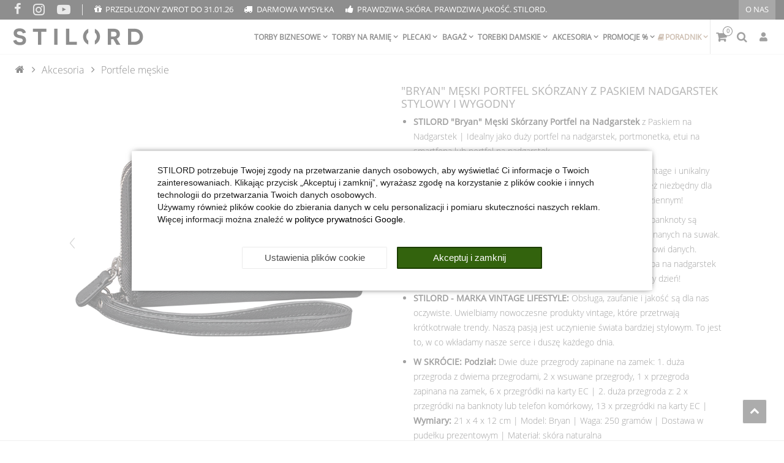

--- FILE ---
content_type: text/html; charset=UTF-8
request_url: https://www.stilord.pl/akcesoria/portfele-meskie/meski-portfel-na-nadgarstek-skorzana_2160_15437
body_size: 89026
content:

<!DOCTYPE html><html lang="pl" data-framework="vue" prefix="og: http://ogp.me/ns#" class="no-consent icons-loading"><head>
                        
		
<script type="text/javascript">
    window.dataLayer = window.dataLayer || [];

	
    document.addEventListener("onAddBasketItem", function (e) {
        dataLayer.push({
            'event': 'funnel_event',
            'action': 'ADD_TO_CART_ITEM_VIEW'
        });
    });

		dataLayer.push({
        "event": "funnel_event",
        "action": "VIEW_ITEM"
    });
	
    
	</script><script type="text/javascript">
						window.hasNoConsentCookie = (document.cookie.match(/^(.*;)?\s*plenty-shop-cookie\s*=\s*[^;]+(.*)?$/) === null || (document.cookie.indexOf("facebookpixel") === -1 && document.cookie.indexOf(encodeURIComponent("facebookpixel")) === -1));			if (!window.hasNoConsentCookie) { document.documentElement.classList.remove("icons-loading") }		if (window.hasNoConsentCookie && '/ochrona-danych-osobowych' !== window.location.pathname) { document.addEventListener("consent-change", function (){ document.documentElement.classList.remove("no-consent") }); } else { document.documentElement.classList.remove("no-consent"); }
		if (window.hasNoConsentCookie) { document.addEventListener("consent-change", function (){ document.documentElement.classList.remove("no-consent") }); } else { document.documentElement.classList.remove("no-consent"); }		function _call(n){n&&"function"==typeof n&&n()}function whenConsented(n,e,a=()=>{}){window.ConsentManager?window.ConsentManager.hasResponse()?""===n?_call(e):_call(window.ConsentManager.isConsented(n)?e:a):document.addEventListener("consent-change",()=>{whenConsented(n,e,a)},{once:!0}):_call(e)}	</script>
    <script type="text/javascript">
    (function() {
        var _availableConsents = {"necessary.consent":[true,[],null],"necessary.consentActiveStatus":[true,["consentActiveStatus","_transaction_ids","cr-freeze"],null],"necessary.externalId":[true,["externalID"],null],"necessary.session":[true,[],null],"necessary.csrf":[true,["XSRF-TOKEN"],null],"necessary.shopbooster_cookie":[true,["plenty_cache"],null],"necessary.paypal-cookies":[true,["X-PP-SILOVER","X-PP-L7","tsrc","paypalplus_session_v2"],false],"tracking.googleanalytics":[false,["_ga","_gid","_gat","AMP_TOKEN","__utma","__utmt","__utmb","__utmc","__utmz","__utmv","__utmx","__utmxx","_gaexp","_opt_awcid","_opt_awmid","_opt_awgid","_opt_awkid","_opt_utmc","\/^_gat_UA-\/","_gcl_au","\/^_ga\/","_uetvid"],false],"marketing.facebookpixel":[false,["_fbp","act","c_user","datr","fr","m_pixel_ration","pl","presence","sb","spin","wd","xs"],false],"media.reCaptcha":[false,[],false],"convenience.languageDetection":[null,[],null]};
        var _allowedCookies = ["plenty_cache","consentActiveStatus","_transaction_ids","cr-freeze","externalID","XSRF-TOKEN","X-PP-SILOVER","X-PP-L7","tsrc","paypalplus_session_v2","plenty-shop-cookie","PluginSetPreview","SID_PLENTY_ADMIN_48793","PreviewCookie"] || [];

        window.ConsentManager = (function() {
            var _consents = (function() {
                var _rawCookie = document.cookie.split(";").filter(function (cookie) {
                    return cookie.trim().indexOf("plenty-shop-cookie=") === 0;
                })[0];

                if (!!_rawCookie) {
                    try {
                        _rawCookie = decodeURIComponent(_rawCookie);
                    } catch (e) {
                        document.cookie = "plenty-shop-cookie= ; expires = Thu, 01 Jan 1970 00:00:00 GMT"
                        return null;
                    }

                    try {
                        return JSON.parse(
                            _rawCookie.trim().substr("plenty-shop-cookie=".length)
                        );
                    } catch (e) {
                        return null;
                    }
                }
                return null;
            })();

            Object.keys(_consents || {}).forEach(function(group) {
                if(typeof _consents[group] === 'object' && _consents[group] !== null)
                {
                    Object.keys(_consents[group] || {}).forEach(function(key) {
                        var groupKey = group + "." + key;
                        if(_consents[group][key] && _availableConsents[groupKey] && _availableConsents[groupKey][1].length) {
                            Array.prototype.push.apply(_allowedCookies, _availableConsents[groupKey][1]);
                        }
                    });
                }
            });

            if(!_consents) {
                Object.keys(_availableConsents || {})
                    .forEach(function(groupKey) {
                        if(_availableConsents[groupKey] && ( _availableConsents[groupKey][0] || _availableConsents[groupKey][2] )) {
                            Array.prototype.push.apply(_allowedCookies, _availableConsents[groupKey][1]);
                        }
                    });
            }

            var _setResponse = function(key, response) {
                _consents = _consents || {};
                if(typeof key === "object" && typeof response === "undefined") {
                    _consents = key;
                    document.dispatchEvent(new CustomEvent("consent-change", {
                        detail: {key: null, value: null, data: key}
                    }));
                    _enableScriptsOnConsent();
                } else {
                    var groupKey = key.split(".")[0];
                    var consentKey = key.split(".")[1];
                    _consents[groupKey] = _consents[groupKey] || {};
                    if(consentKey === "*") {
                        Object.keys(_availableConsents).forEach(function(aKey) {
                            if(aKey.split(".")[0] === groupKey) {
                                _consents[groupKey][aKey.split(".")[1]] = response;
                            }
                        });
                    } else {
                        _consents[groupKey][consentKey] = response;
                    }
                    document.dispatchEvent(new CustomEvent("consent-change", {
                        detail: {key: key, value: response, data: _consents}
                    }));
                    _enableScriptsOnConsent();
                }
                if(!_consents.hasOwnProperty('_id')) {
                    _consents['_id'] = "e0f10c50d47b2e7da47e7b84ddcb7a3b9e0ace8a";
                }

                Object.keys(_availableConsents).forEach(function(key) {
                    if((_availableConsents[key][1] || []).length > 0) {
                        if(_isConsented(key)) {
                            _availableConsents[key][1].forEach(function(cookie) {
                                if(_allowedCookies.indexOf(cookie) < 0) _allowedCookies.push(cookie);
                            });
                        } else {
                            _allowedCookies = _allowedCookies.filter(function(cookie) {
                                return _availableConsents[key][1].indexOf(cookie) < 0;
                            });
                        }
                    }
                });

                document.cookie = "plenty-shop-cookie=" + JSON.stringify(_consents) + "; path=/; expires=" + _expireDate() + "; secure";
            };
            var _hasResponse = function() {
                return _consents !== null;
            };

            var _expireDate = function() {
                var expireSeconds = 0;
                                    expireSeconds = 8640000;
                                const date = new Date();
                date.setSeconds(date.getSeconds() + expireSeconds);
                const offset = date.getTimezoneOffset() / 60;
                date.setHours(date.getHours() - offset)
                return date.toUTCString();
            }
            var _isConsented = function(key) {
                var groupKey = key.split(".")[0];
                var consentKey = key.split(".")[1];

                if (consentKey === "*") {
                    return Object.keys(_availableConsents).some(function (aKey) {
                        var aGroupKey = aKey.split(".")[0];
                        return aGroupKey === groupKey && _isConsented(aKey);
                    });
                } else {
                    if(!_hasResponse()) {
                        return _availableConsents[key][0] || _availableConsents[key][2];
                    }

                    if(_consents.hasOwnProperty(groupKey) && _consents[groupKey].hasOwnProperty(consentKey))
                    {
                        return !!_consents[groupKey][consentKey];
                    }
                    else {
                        if(!!_availableConsents[key])
                        {
                            return _availableConsents[key][0];
                        }

                        console.warn("Cookie has been blocked due to not being registered: " + key);
                        return false;
                    }
                }
            };
            var _getConsents = function() {
                var _result = {};
                Object.keys(_availableConsents).forEach(function(key) {
                    var groupKey = key.split(".")[0];
                    var consentKey = key.split(".")[1];
                    _result[groupKey] = _result[groupKey] || {};
                    if(consentKey !== "*") {
                        _result[groupKey][consentKey] = _isConsented(key);
                    }
                });
                return _result;
            };
            var _isNecessary = function(key) {
                return _availableConsents.hasOwnProperty(key) && _availableConsents[key][0];
            };
            var _enableScriptsOnConsent = function() {
                var elementsToEnable = document.querySelectorAll("script[data-cookie-consent]");
                Array.prototype.slice.call(elementsToEnable).forEach(function(el) {
                    if(el.dataset && el.dataset.cookieConsent && _isConsented(el.dataset.cookieConsent) && el.type !== "application/javascript") {
                        var newScript = document.createElement("script");
                        if(el.src) {
                            newScript.src = el.src;
                        } else {
                            newScript.textContent = el.textContent;
                        }
                        el.parentNode.replaceChild(newScript, el);
                    }
                });
            };
            window.addEventListener("load", _enableScriptsOnConsent);
                        // Cookie proxy
            (function() {
                var _data = {};
                var _splitCookieString = function(cookiesString) {

                    var _allCookies = cookiesString.split(";");
                    var regex = /[^=]+=[^;]*;?((?:expires|path|domain)=[^;]*;)*/gm;
                    var cookies = [];

                    _allCookies.forEach(function(cookie){
                        if(cookie.trim().indexOf("plenty-shop-cookie=") === 0) {
                            var cookieString = decodeURIComponent(cookiesString);
                            var match;
                            while((match = regex.exec(cookieString)) !== null) {
                                if(match.index === match.lastIndex) {
                                    regex.lastIndex++;
                                }
                                cookies.push(match[0]);
                            }
                        } else if(cookie.length) {
                            cookies.push(cookie);
                        }
                    });

                    return cookies;

                };
                var _parseCookies = function (cookiesString) {
                    return _splitCookieString(cookiesString).map(function(cookieString) {
                        return _parseCookie(cookieString);
                    });
                };
                var _parseCookie = function(cookieString) {
                    var cookie = {
                        name: null,
                        value: null,
                        params: {}
                    };
                    var match = /^([^=]+)=([^;]*);*((?:[^;]*;?)*)$/.exec(cookieString.trim());
                    if(match && match[1]) {
                        cookie.name = match[1];
                        cookie.value = match[2];

                        (match[3] || "").split(";").map(function(param) {
                            return /^([^=]+)=([^;]*);?$/.exec(param.trim());
                        }).filter(function(param) {
                            return !!param;
                        }).forEach(function(param) {
                            cookie.params[param[1]] = param[2];
                        });

                        if(cookie.params && !cookie.params.path) {
                            cookie.params.path = "/";
                        }
                    }

                    return cookie;
                };
                var _isAllowed = function(cookieName) {
                    return _allowedCookies.some(function(allowedCookie) {
                        var match = /^\/(.*)\/([gmiy]*)$/.exec(allowedCookie);
                        return (match && match[1] && (new RegExp(match[1], match[2])).test(cookieName))
                            || allowedCookie === cookieName;
                    });
                };
                var _set = function(cookieString) {
                    var cookie = _parseCookie(cookieString);
                                                                    var domainParts = (window.location.host || window.location.hostname).split(".");
                        if(domainParts[0] === "www") {
                            domainParts.shift();
                            cookie.domain = "." + domainParts.join(".");
                        } else {
                            cookie.domain = (window.location.host || window.location.hostname);
                        }
                                        if(cookie && cookie.name) {
                        if(_isAllowed(cookie.name)) {
                            var cookieValue = cookie.value || "";
                            _data[cookie.name] = cookieValue + Object.keys(cookie.params || {}).map(function(paramKey) {
                                                            var date = new Date(_expireDate());
                                if(paramKey === "expires" && (new Date(cookie.params[paramKey]).getTime()) > date.getTime()) {
                                    return "; expires=" + _expireDate();
                                }
                                                            return "; " + paramKey.trim() + "=" + cookie.params[paramKey].trim();
                            }).join("");
                        } else {
                            _data[cookie.name] = null;
                            console.warn("Cookie has been blocked due to privacy settings: " + cookie.name);
                        }
                        _update();
                    }
                };
                var _get = function() {
                    return Object.keys(_data).filter(function (key) {
                        return !!_data[key];
                    }).map(function (key) {
                        return key + "=" + (_data[key].split(";")[0]);
                    }).join("; ");
                };
                var _update = function() {
                    delete document.cookie;
                    var cookies = _parseCookies(document.cookie);
                    Object.keys(_data).forEach(function(key) {
                        if(!_data[key]) {
                            // unset cookie
                            var domains = (window.location.host || window.location.hostname).split(".");
                            while(domains.length > 1) {
                                document.cookie = key + "=; path=/; expires=Thu, 01 Jan 1970 00:00:01 GMT; domain="+domains.join(".");
                                document.cookie = key + "=; path=/; expires=Thu, 01 Jan 1970 00:00:01 GMT; domain=."+domains.join(".");
                                domains.shift();
                            }
                            document.cookie = key + "=; path=/; expires=Thu, 01 Jan 1970 00:00:01 GMT;";
                            delete _data[key];
                        } else {
                            var existingCookie = cookies.find(function(cookie) { return cookie.name === key; });
                            var parsedData = _parseCookie(key + "=" + _data[key]);
                            if(!existingCookie || existingCookie.value !== parsedData.value) {
                                document.cookie = key + "=" + _data[key];
                            } else {
                                // console.log('No changes to cookie: ' + key);
                            }
                        }
                    });

                    if(!document.__defineGetter__) {
                        Object.defineProperty(document, 'cookie', {
                            get: _get,
                            set: _set
                        });
                    } else {
                        document.__defineGetter__('cookie', _get);
                        document.__defineSetter__('cookie', _set);
                    }
                };

                _splitCookieString(document.cookie).forEach(function(cookie)
                {
                    _set(cookie);
                });

                _update();
            })();
            
            return {
                setResponse: _setResponse,
                hasResponse: _hasResponse,
                isConsented: _isConsented,
                getConsents: _getConsents,
                isNecessary: _isNecessary
            };
        })();
    })();
</script>

	<meta charset="utf-8">
	<meta http-equiv="X-UA-Compatible" content="IE=edge">
	<meta name="viewport" content="width=device-width, initial-scale=1">
	<meta name="generator" content="plentymarkets" />
	<meta name="format-detection" content="telephone=no"> 
	<link rel="apple-touch-icon" sizes="180x180" href="https://cdn02.plentymarkets.com/o6higyy4w02u/plugin/877/eros/images/favicon/STILORD/apple-touch-icon.png">
	<link rel="icon" type="image/png" sizes="32x32" href="https://cdn02.plentymarkets.com/o6higyy4w02u/plugin/877/eros/images/favicon/STILORD/favicon-32x32.png">
	<link rel="icon" type="image/png" sizes="16x16" href="https://cdn02.plentymarkets.com/o6higyy4w02u/plugin/877/eros/images/favicon/STILORD/favicon-16x16.png">
	<meta name="msapplication-TileColor" content="#da532c">
	<meta name="theme-color" content="#ffffff">
	<meta name="author" content="STILORD GmbH">
		<link rel="icon" type="image/x-icon" href="/tpl/favicon_4.ico">
		<link rel="canonical" href="https://www.stilord.pl/akcesoria/portfele-meskie/meski-portfel-na-nadgarstek-skorzana_2160">
	
	<style data-font="Custom-Font">
		.icons-loading .fa,
		.icons-loading .fas,
		.icons-loading .far,
		.icons-loading .fal,
		.icons-loading .fad,
		.icons-loading .fab,
		.icons-loading .filter-collapse.widget-filter-base .form-check-input:checked + label span::before,
		.icons-loading .filter-collapse.widget-filter-base .form-check-label span::before,
		.icons-loading .cmp-hero .hero-main .carousel .carousel-control span::before,
		.icons-loading .cmp-hero .hero-main .carousel .carousel-control .icon-next::before,
		.icons-loading .component-loading.with-icon.refreshing::after,
		.icons-loading .component-loading.with-icon.sending::after,
		.icons-loading .main-navbar-collapsable .ddown>a::after,
		.icons-loading .mobile-navigation .breadcrumb li.btn-close::before,
		.icons-loading .mobile-navigation .breadcrumb li:not(:first-of-type) a::before {
			visibility: hidden !important;
		}
	</style>
	<link rel="preconnect" href="https://cdn02.plentymarkets.com" crossorigin>
	<link rel="dns-prefetch" href="https://cdn02.plentymarkets.com">                    
	<link rel="preload" href="https://cdn02.plentymarkets.com/o6higyy4w02u/plugin/877/eros/css/eros-item-cr.min.css?v=b2f6e8935cef11d3d7d02afd95b1eae490c798fd" as="style">
	<link rel="stylesheet" href="https://cdn02.plentymarkets.com/o6higyy4w02u/plugin/877/eros/css/eros-item-cr.min.css?v=b2f6e8935cef11d3d7d02afd95b1eae490c798fd">                    

<!-- Extend the existing style with a template -->                            
    

<script>

    
    function setCookie(name,value,days) {
        var expires = "";
        if (days) {
            var date = new Date();
            date.setTime(date.getTime() + (days*24*60*60*1000));
            expires = "; expires=" + date.toUTCString();
        }
        document.cookie = name + "=" + (value || "")  + expires + "; path=/";
    }
    function getCookie(name) {
        var nameEQ = name + "=";
        var ca = document.cookie.split(';');
        for (var i = 0; i < ca.length; i++) {
            var c = ca[i];
            while (c.charAt(0) == ' ') c = c.substring(1, c.length);
            if (c.indexOf(nameEQ) == 0) return c.substring(nameEQ.length, c.length);
        }
        return null;
    }

    if (getCookie("externalID") == null) {
        setCookie("externalID",  '697c0b60667e8' + Math.random(), 100);
    }

    let consentActiveStatus = [{"googleanalytics":"false","googleads":"false","facebookpixel":"true","bingads":"false","pinterest":"false","adcell":"false","econda":"false","channelpilot":"false","sendinblue":"false","hotjar":"false","moebelde":"false","intelligentreach":"false","clarity":"false","awin":"false","belboon":"false"}];
    setCookie("consentActiveStatus",JSON.stringify(consentActiveStatus),100);

    function normalizeString(a) {
        return a.replace(/[^\w\s]/gi, '');
    }

    function convertAttributesToText(attributes){
        var variantText = '';

        if(attributes.length){
            for(let i = 0; i < attributes.length ; i++){
                variantText+= attributes[i]["value"]["names"]["name"];
                if(i !== (attributes.length-1)){
                    variantText+= ", ";
                }
            }
        }
        return variantText;
    }

    function sendProductListClick(position, products) {
        var payload = {
            'ecommerce': {
                'currencyCode': '',
                'click': {
                    'actionField': {'list': ''},
                    'products': new Array(products[position])
                }
            },
            'ga4Event': 'select_item',
            'nonInteractionHit': false,
            'event': 'ecommerceEvent',
            'eventCategory': 'E-Commerce',
            'eventAction': 'Produktklick',
            'eventLabel': '',
            'eventValue': undefined
        };
        dataLayer.push(payload);    }

    function capiCall(payload){
                var xhr = new XMLHttpRequest();
        xhr.open("POST", "/rest/gtm/capi", true);
        xhr.setRequestHeader('Content-Type', 'application/json');
        xhr.send(JSON.stringify(payload));
            }

    window.dataLayer = window.dataLayer || [];
    function gtag() { window.dataLayer.push(arguments);}
    let plentyShopCookie = getCookie("plenty-shop-cookie");
    plentyShopCookie = (typeof plentyShopCookie === "undefined") ? '' : JSON.parse(decodeURIComponent(plentyShopCookie));
    

    
        if(plentyShopCookie) {
            let hasConsentedToMicrosoftAds = false;
            let microsoftConsentObject = {};

            
            if (hasConsentedToMicrosoftAds) {
                microsoftConsentObject = {
                    ad_storage: 'granted'
                };

                window.uetq = window.uetq || [];
                window.uetq.push('consent', 'default', microsoftConsentObject);
            }
        }
    
                    let ad_storage =  'denied';
        let ad_user_data = 'denied';
        let ad_personalization = 'denied';
        let analytics_storage = 'denied';

        if(plentyShopCookie){
            ad_storage=  plentyShopCookie.tracking.googleanalytics ? 'granted' : 'denied';
            ad_user_data=  plentyShopCookie.tracking.googleanalytics ? 'granted' : 'denied';
            ad_personalization=  plentyShopCookie.tracking.googleanalytics ? 'granted' : 'denied';
            analytics_storage=  plentyShopCookie.tracking.googleanalytics ? 'granted' : 'denied';
                    }

        let consentObject = {
            ad_storage: ad_storage,
            ad_user_data: ad_user_data,
            ad_personalization: ad_personalization,
            analytics_storage: analytics_storage
        };

        gtag('consent', 'default', consentObject);
    

    document.addEventListener("consent-change", function (e){

        
        var consentIntervall = setInterval(function(){

            
                let consentObject = {
                    ad_storage: e.detail.data.tracking.googleanalytics ? 'granted' : 'denied',
                    ad_user_data: e.detail.data.tracking.googleanalytics ? 'granted' : 'denied',
                    ad_personalization: e.detail.data.tracking.googleanalytics ? 'granted' : 'denied',
                    analytics_storage: e.detail.data.tracking.googleanalytics ? 'granted' : 'denied'
                };

                gtag('consent', 'update', consentObject );

            
            
                let hasConsentedToMicrosoftAds = false;
                let basicMicrosoftConsentObject = {};

                
                if (hasConsentedToMicrosoftAds) {
                    basicMicrosoftConsentObject = {
                        ad_storage: 'granted'
                    };

                    window.uetq = window.uetq || [];
                    window.uetq.push('consent', 'update', basicMicrosoftConsentObject);
                }

            
            var payload = {
                'event': 'consentChanged'
            };
            dataLayer.push(payload);
            clearInterval(consentIntervall);
        }, 200);
    });
</script>


            
    
				
    
    

				
	
	
	
	

                    


<meta name="robots" content="all">
	<meta name="description" content="Duży portfel męski &amp;quot;Bryan&amp;quot; z pętlą na nadgarstek - bądź przygotowany na każdą przygodę w dobrym stylu! Zamów teraz w DE bez kosztów wysyłki!">
	<meta name="keywords" content="Męski Szeroki Vintage Retro Antyk Skóra Skórzana Rączką Skórzany skórzane blokada rfid nfc Męska portfel brązowy portfela koniak portmonetka Nadgarstek portfele Uchwytem portfolio pieniądze płaska purse czarny wallet Mężczyzn">
<meta property="og:title" content="&quot;Bryan&quot; Męski Portfel Skórzany z Paskiem Nadgarstek Stylowy i Wygodny
         | STILORD"/>
<meta property="og:type" content="article"/>
<meta property="og:url" content="https://www.stilord.pl/akcesoria/portfele-meskie/meski-portfel-na-nadgarstek-skorzana_2160_15437"/>
<meta property="og:image" content="https://images.stilord.pl/item/images/2160/full/Clutch-Leder-Geldboerse-schwarz.jpg"/>
<meta property="thumbnail" content="https://images.stilord.pl/item/images/2160/full/Clutch-Leder-Geldboerse-schwarz.jpg"/>

	<meta name="pinterest-rich-pin" content="false"/>

<script type="application/ld+json">
	            {
                "@context"      : "https://schema.org/",
                "@type"         : "Product",
                "@id"           : "15437",
                "name"          : "&amp;quot;Bryan&amp;quot; Męski Portfel Skórzany z Paskiem Nadgarstek Stylowy i Wygodny",
                "category"      : "Portfele męskie",
                "releaseDate"   : "2023-06-20T00:00:00+02:00",
                "image"         : "https://images.stilord.pl/item/images/2160/full/Clutch-Leder-Geldboerse-schwarz.jpg",
                "identifier"    : "15437",
                "sku"           : "15437",
				"gtin13"        : "4251063350328",
				"brand"         : {
                    "@type"     : "Brand",
                  	"name"		: "STILORD"
                },
                "description"   : "&quot;Bryan&quot; Męska Skórzana Torba na Nadgarstek Duży Portfel Prawdziwa skóra, prawdziwy STYL: modna męska saszetka na nadgarstek &quot;Bryan&quot; ma duży design dla maksymalnego komfortu! Z łatwością pomieści 19 kart, smartfon i pieniądze - dzięki czemu będziesz gotowy na każdą przygodę!&amp;nbsp; Poszukiwacze przygód mogą być nie tylko praktyczni, ale także stylowi: Portfel męski robi spore wrażenie wizualne - wysokiej jakości skóra vintage, skórzana pętla na nadgarstek i żywe wnętrze pozwalają przeżyć przygody w dobrym stylu! Dzięki blokadzie RFID Twoje karty i dane są chronione - dla beztroskiej eksploracji! Męski Portmonetkowy Portfel Skórzany Vintage na Nadgarstek - Przeżyj swoje przygody w dobrym stylu: praktyczny, odpinany pasek na nadgarstek (wąski na 1 cm) dla Twojego stylu - Maksymalna ochrona w podróży: Portfel RFID zapobiega niepożądanemu odczytowi przez urządzenia NFC i RFID - Odpowiedni na każdą przygodę: Idealny jako etui na telefon komórkowy, torba na nadgarstek lub duży portfel męski z 19 miejscami na karty EC i miejscem na pieniądze - Prawdziwa skóra, prawdziwy STYL: Skóra w stylu vintage z charakterystycznymi zadrapaniami i kolorowymi akcentami sprawia, że skórzany portfel jest naprawdę wyjątkowy! - SKŁAD: Dwie duże przegrody zapinane na zamek błyskawiczny: 1. duża przegroda z dwiema przegrodami, 2 x wsuwane przegrody, 1 x przegroda zapinana na suwak, 6 x przegródki na karty EC | 2. duża przegroda z: 2 x przegródki na banknoty lub telefon komórkowy, 13 x przegródki na karty EC - Wymiary: 21 x 4 x 12 cm | Model: Bryan | Waga: 250 gramów | Dostawa w pudełku prezentowym | Materiał: skóra naturalna",
                "disambiguatingDescription" : "",
                "manufacturer"  : {
                    "@type"         : "Organization",
                    "name"          : "STILORD"
                },
                "offers": {
                    "@type"         : "Offer",
                    "priceCurrency" : "PLN",
                    "price"         : "289.97",
                    "url"           : "https://www.stilord.pl/akcesoria/portfele-meskie/meski-portfel-na-nadgarstek-skorzana_2160_15437",
                    "priceSpecification":[
                                                {
                            "@type": "UnitPriceSpecification",
                            "price": "289.97",
                            "priceCurrency": "PLN",
                            "priceType": "SalePrice",
                            "referenceQuantity": {
                                "@type": "QuantitativeValue",
                                "value": "1",
                                "unitCode": "C62"
                            }
                        }
                    ],
                    "availability"  : "http://schema.org/OutOfStock",
                    "itemCondition" : "https://schema.org/NewCondition",
                    "serialNumber"  : "15437"
                },
                "depth": {
                    "@type"         : "QuantitativeValue",
                    "value"         : "210"
                },
                "width": {
                    "@type"         : "QuantitativeValue",
                    "value"         : "40"
                },
                "height": {
                    "@type"         : "QuantitativeValue",
                    "value"         : "120"
                },
                "weight": {
                    "@type"         : "QuantitativeValue",
                    "value"         : "250"
                }
            }
        </script>


<title>&quot;Bryan&quot; Męski Portfel Skórzany z Paskiem Nadgarstek Stylowy i Wygodny
         | STILORD</title>
<style>
    #paypal_loading_screen {
        display: none;
        position: fixed;
        z-index: 2147483640;
        top: 0;
        left: 0;
        width: 100%;
        height: 100%;
        overflow: hidden;

        transform: translate3d(0, 0, 0);

        background-color: black;
        background-color: rgba(0, 0, 0, 0.8);
        background: radial-gradient(ellipse closest-corner, rgba(0,0,0,0.6) 1%, rgba(0,0,0,0.8) 100%);

        color: #fff;
    }

    #paypal_loading_screen .paypal-checkout-modal {
        font-family: "HelveticaNeue", "HelveticaNeue-Light", "Helvetica Neue Light", helvetica, arial, sans-serif;
        font-size: 14px;
        text-align: center;

        box-sizing: border-box;
        max-width: 350px;
        top: 50%;
        left: 50%;
        position: absolute;
        transform: translateX(-50%) translateY(-50%);
        cursor: pointer;
        text-align: center;
    }

    #paypal_loading_screen.paypal-overlay-loading .paypal-checkout-message, #paypal_loading_screen.paypal-overlay-loading .paypal-checkout-continue {
        display: none;
    }

    .paypal-checkout-loader {
        display: none;
    }

    #paypal_loading_screen.paypal-overlay-loading .paypal-checkout-loader {
        display: block;
    }

    #paypal_loading_screen .paypal-checkout-modal .paypal-checkout-logo {
        cursor: pointer;
        margin-bottom: 30px;
        display: inline-block;
    }

    #paypal_loading_screen .paypal-checkout-modal .paypal-checkout-logo img {
        height: 36px;
    }

    #paypal_loading_screen .paypal-checkout-modal .paypal-checkout-logo img.paypal-checkout-logo-pp {
        margin-right: 10px;
    }

    #paypal_loading_screen .paypal-checkout-modal .paypal-checkout-message {
        font-size: 15px;
        line-height: 1.5;
        padding: 10px 0;
    }

    #paypal_loading_screen.paypal-overlay-context-iframe .paypal-checkout-message, #paypal_loading_screen.paypal-overlay-context-iframe .paypal-checkout-continue {
        display: none;
    }

    .paypal-spinner {
        height: 30px;
        width: 30px;
        display: inline-block;
        box-sizing: content-box;
        opacity: 1;
        filter: alpha(opacity=100);
        animation: rotation .7s infinite linear;
        border-left: 8px solid rgba(0, 0, 0, .2);
        border-right: 8px solid rgba(0, 0, 0, .2);
        border-bottom: 8px solid rgba(0, 0, 0, .2);
        border-top: 8px solid #fff;
        border-radius: 100%
    }

    .paypalSmartButtons div {
        margin-left: 10px;
        margin-right: 10px;
    }
</style><script>        let isSignUp = false;        document.addEventListener("onSignUpSuccess", function (e) {                        isSignUp = true;            localStorage.setItem("signupTime", new Date().getTime());        });        document.addEventListener("onSetUserData", function (e) {                        if (e.detail.oldState.user.userData == null && e.detail.newState.user.userData !== null) {                let lastSignUpTime = localStorage.getItem("signupTime");                let timeDiff = new Date().getTime() - lastSignUpTime;                let is24HoursPassed = timeDiff > 24 * 60 * 60 * 1000;                if (isSignUp || is24HoursPassed) {                                        var payload = {                        'event': isSignUp ? 'sign_up' : 'login',                        'user_id': e.detail.newState.user.userData.id,                        'pageType': 'tpl.item'                    };                    dataLayer.push(payload);                                        isSignUp = false;                }            }        });        document.addEventListener("onSetComponent", function (e) {            console.log(e.detail);            if(e.detail.payload.component === "basket-preview"){                var payload = {                    'event': 'funnel_event',                    'action': 'OPEN_BASKET_PREVIEW',                };                dataLayer.push(payload);                            }        });        document.addEventListener("onSetCouponCode", function (e) {            console.log(e.detail);            if(e.detail.payload !== null){                var payload = {                    'event': 'funnel_event',                    'action': 'COUPON_CODE_ADDED',                    'couponCode': e.detail.payload                };                dataLayer.push(payload);                            }        });                var payload ={            'event': 'facebookEvent',            'event_id': '697c0b60675e0' + Math.random(),            'facebookEventName': 'PageView'        };        dataLayer.push(payload);        capiCall(payload);                document.addEventListener("onAddWishListId", function (e) {            var payload = {                'event': 'AddToWishlist',                'event_id': '697c0b60675e0' + Math.random(),                'ga4Event': 'add_to_wishlist',                'content_name': 'Artikeldetailseite',                'content_category': '',                'content_type': 'product',                'content_ids': e.detail.payload,                'contents': '',                'currency': 'PLN',                'value': '0.01'            };            dataLayer.push(payload);                    });        document.addEventListener("onSetWishListItems", function (e) {            console.log(e.detail.payload);            if (typeof e.detail.payload !== 'undefined') {                var products = [];                var idList = [];                var contents = [];                e.detail.payload.forEach(function (item, index) {                    products.push({                        id: item.data.item.id + '',                        name: item.data.texts.name2,                        price: item.data.prices.default.price.value + '',                        brand: item.data.item.manufacturer.externalName,                        category: 'Akcesoria\/Portfele\u0020m\u0119skie',                        variant: convertAttributesToText(item.data.attributes),                        position: index,                        list: 'Wunschliste'                    });                    contents.push({                        id: item.data.item.id,                        quantity: 1,                        item_price: item.data.prices.default.price.value                    });                    idList.push(item.id);                });                var payload = {                    'ecommerce': {                        'currencyCode': 'PLN',                        'impressions': products                    },                    'google_tag_params': {                        'ecomm_prodid': idList,                        'ecomm_pagetype': 'other',                        'ecomm_category': 'Wunschliste',                    },                    'content_ids': idList,                    'content_name': 'Wunschliste',                    'content_type': 'product',                    'contents': contents,                    'currency': 'PLN',                    'value': '0.01',                    'event': 'ecommerceEvent',                    'event_id': '697c0b60675e0' + Math.random(),                    'ga4Event': 'view_item_list',                    'eventCategory': 'E-Commerce',                    'eventAction': 'Produktimpression',                    'eventLabel': 'Artikeldetailseite',                    'eventValue': undefined                };                dataLayer.push(payload);                capiCall(payload);            }        });        document.addEventListener("onContactFormSend", function (e) {            var payload ={                'event': 'facebookEvent',                'event_id': '697c0b60675e0' + Math.random(),                'facebookEventName': 'Contact',                'currency': 'PLN',                'value': '0.01'            };            dataLayer.push(payload);            capiCall(payload);        });        document.addEventListener("onSetVariationOrderProperty", function (e) {            var payload = {                'event': 'facebookEvent',                'facebookEventName': 'CustomizeProduct',                'event_id': '697c0b60675e0' + Math.random(),                'currency': 'PLN',                'value': '0.01'            };            dataLayer.push(payload);            capiCall(payload);        });        document.addEventListener("onAddBasketItem", function (e) {                        var payload = {                'ecommerce': {                    'currencyCode': 'PLN',                    'add': {                        'actionField':                            {'list': 'Artikeldetailseite'},                        'products': [{                            'id': e.detail.payload[0].variationId + '',                            'quantity': e.detail.payload[0].quantity,                            'price': e.detail.payload[0].price+'',                            'variant': convertAttributesToText(e.detail.payload[0].variation.data.attributes),                            'name': e.detail.payload[0].variation.data.texts.name2,                            'brand': e.detail.payload[0].variation.data.item.manufacturer.externalName,                            'category': 'Akcesoria\/Portfele\u0020m\u0119skie'                                                    }]                    }                },                'content_name': 'Artikeldetailseite',                'content_type': 'product',                'content_ids': e.detail.payload[0].variationId,                'contents': [{                    'id': e.detail.payload[0].variationId,                    'quantity': e.detail.payload[0].quantity,                    'item_price': e.detail.payload[0].price                }],                'currency': 'PLN',                'value': '0.01',                'addCartValue':e.detail.payload[0].price+'',                'addCartQty': e.detail.payload[0].quantity,                'addCartId':e.detail.payload[0].variationId + '',                'addCartVariant': convertAttributesToText(e.detail.payload[0].variation.data.attributes),                'addCartName': e.detail.payload[0].variation.data.texts.name2,                'addCartBrand': e.detail.payload[0].variation.data.item.manufacturer.externalName,                'addCartCategory': 'Akcesoria\/Portfele\u0020m\u0119skie',                'addCartImage': e.detail.payload[0].variation.data.images.all[0].url,                'addCartItemLink': "https://www.stilord.pl/a-" + e.detail.payload[0].variation.data.item.id,                'nonInteractionHit': false,                'event': 'ecommerceEvent',                'event_id': '697c0b60675e0' + Math.random(),                'ga4Event': 'add_to_cart',                'eventCategory': 'E-Commerce',                'eventAction': 'addToCart',                'eventLabel': undefined,                'eventValue': undefined            };            dataLayer.push(payload);            capiCall(payload);        }, false);        document.addEventListener("onRemoveBasketItem", function (e) {            changeQty('remove', e);        });        document.addEventListener("onUpdateBasketItemQuantity",function (e) {            function isCurrentItem(item) {                return item.id == e.detail.payload.id;            }            currentBasketItem = e.detail.oldState.basket.items.find(isCurrentItem);            var origQty = currentBasketItem.quantity;            var newQty = e.detail.payload.quantity;            var qtyDiff = newQty - origQty;            if (qtyDiff > 0) {                changeQty("add", e, qtyDiff);            }            else{                changeQty("remove", e, qtyDiff *= -1);            }        });        document.addEventListener("onUpdateBasketItem", function (e) {            function isCurrentItem(item) {                return item.id == e.detail.payload.id;            }            currentBasketItem = e.detail.oldState.basket.items.find(isCurrentItem);            var origQty = currentBasketItem.quantity;            var newQty = e.detail.payload.quantity;            var qtyDiff = newQty - origQty;            if (qtyDiff > 0) {                changeQty("add", e, qtyDiff);            }        });        function changeQty(action, e, qty = e.detail.quantity) {            var currentBasketItem;            if (e.type === "onRemoveBasketItem") {                function isCurrentItem(item) {                    return item.id == e.detail.payload;                }                currentBasketItem = e.detail.oldState.basket.items.find(isCurrentItem);                qty = currentBasketItem.quantity;            } else {                function isCurrentItem(item) {                    return item.variationId == e.detail.payload.variationId;                }                currentBasketItem = e.detail.newState.basket.items.find(isCurrentItem);            }                        var payload = {                'ecommerce': {                    'currencyCode': 'PLN',                    [action]: {                        'products': [{                            'name': currentBasketItem.variation.data.texts.name2,                            'id': currentBasketItem.variationId + '',                            'price': currentBasketItem.price + '',                            'variant': convertAttributesToText(currentBasketItem.variation.data.attributes),                            'brand': currentBasketItem.variation.data.item.manufacturer.externalName,                            'category': 'Akcesoria\/Portfele\u0020m\u0119skie',                            'quantity': qty                                                      }]                    }                },                'content_name': 'Warenkorbvorschau',                'content_type': 'product',                'content_ids': currentBasketItem.variationId,                'contents': [{                    'id': currentBasketItem.variationId,                    'quantity': qty,                    'item_price': currentBasketItem.price                }],                'currency': 'PLN',                'value': '0.01',                'addCartValue':currentBasketItem.price+'',                'addCartQty': currentBasketItem.quantity,                'addCartId':currentBasketItem.variationId + '',                'addCartVariant': convertAttributesToText(currentBasketItem.variation.data.attributes),                'addCartName': currentBasketItem.variation.data.texts.name2,                'addCartBrand': currentBasketItem.variation.data.item.manufacturer.externalName,                'addCartCategory': 'Akcesoria\/Portfele\u0020m\u0119skie',                'addCartImage':  currentBasketItem.variation.data.images.all[0].url,                'addCartItemLink': "https://www.stilord.pl/a-" +  currentBasketItem.variation.data.item.id,                'nonInteractionHit': false,                'event': 'ecommerceEvent',                'event_id': '697c0b60675e0' + Math.random(),                'eventCategory': 'E-Commerce',                'ga4Event' : action + (action === 'add' ? '_to': '_from') + '_cart',                'eventAction': action + 'FromCart',                'eventLabel': undefined,                'eventValue': undefined            };            dataLayer.push(payload);            if(action === "add"){                capiCall(payload);            }        }    </script><script>    var payload ={        'ecommerce': {            'currencyCode': 'PLN',            'detail': {                                'products': [{                    'id': '15437',                    'name': '\u0022Bryan\u0022\u0020M\u0119ski\u0020Portfel\u0020Sk\u00F3rzany\u0020z\u0020Paskiem\u0020Nadgarstek\u0020Stylowy\u0020i\u0020Wygodny',                    'price': '289.97',                    'brand': 'STILORD',                    'category': 'Akcesoria\/Portfele\u0020m\u0119skie',                    'variant': 'czarny'                }]            }        },        'google_tag_params': {            'ecomm_prodid': '15437',            'ecomm_pagetype': 'product',            'ecomm_totalvalue': '289.97',            'ecomm_category': 'Akcesoria\/Portfele\u0020m\u0119skie'        },        'content_ids': 15437,        'content_name': '\u0022Bryan\u0022\u0020M\u0119ski\u0020Portfel\u0020Sk\u00F3rzany\u0020z\u0020Paskiem\u0020Nadgarstek\u0020Stylowy\u0020i\u0020Wygodny',        'content_type': 'product',        'contents': [{            'id': '15437',            'quantity': 1,            'item_price': 289.97        }],        'currency': 'PLN',        'categoryId': 68,        'value': '0.01',        'event': 'ecommerceEvent',        'event_id': '697c0b60675e0' + Math.random(),        'ga4Event' : 'view_item',        'eventCategory': 'E-Commerce',        'eventAction': 'Produktdetailseite',        'eventLabel': undefined,        'eventValue': undefined    };    dataLayer.push(payload);    capiCall(payload);        document.addEventListener("onVariationChanged", function (e) {            var payload = {                'event': 'facebookEvent',                'facebookEventName': 'CustomizeProduct',                'event_id': '697c0b60675e0' + Math.random(),                'currency': 'PLN',                'value': '0.01'            };            dataLayer.push(payload);            capiCall(payload);        var payload = {            'ecommerce': {                'currencyCode': 'PLN',                'detail': {                    'products': [{                        'id': e.detail.documents[0].id + '',                        'name': e.detail.documents[0].data.texts.name2,                        'price': e.detail.documents[0].data.prices.default.price.value + '',                        'brand': e.detail.documents[0].data.item.manufacturer.externalName + '',                        'category': 'Akcesoria\/Portfele\u0020m\u0119skie',                        'variant': convertAttributesToText(e.detail.documents[0].data.attributes)                    }]                }            },            'google_tag_params': {                'ecomm_prodid': e.detail.documents[0].id,                'ecomm_pagetype': 'product',                'ecomm_totalvalue': e.detail.documents[0].data.prices.default.price.value,                'ecomm_category': 'Akcesoria\/Portfele\u0020m\u0119skie'            },            'content_ids': e.detail.documents[0].id,            'content_name': e.detail.documents[0].data.texts.name2,            'content_type': 'product',            'currency': 'PLN',            'value': '0.01',            'event': 'ecommerceEvent',            'event_id': '697c0b60675e0' + Math.random(),            'ga4Event' : 'view_item',            'nonInteractionHit': false,            'eventCategory': 'E-Commerce',            'eventAction': 'Produktdetailseite',            'eventLabel': undefined,            'eventValue': undefined        };        dataLayer.push(payload);        capiCall(payload);    }, false);</script><!-- Google Tag Manager --><script >        (function (w, d, s, l, i) {            w[l] = w[l] || [];            w[l].push({                'gtm.start':                    new Date().getTime(), event: 'gtm.js'            });            var f = d.getElementsByTagName(s)[0],                j = d.createElement(s), dl = l != 'dataLayer' ? '&l=' + l : '';            j.async = true;            j.src =                'https://www.googletagmanager.com/gtm.js?id=' + i + dl;            f.parentNode.insertBefore(j, f);        })(window, document, 'script', 'dataLayer', 'GTM-KJ554DWS');</script><!-- End Google Tag Manager -->
                            </head><body class="page-singleitem item-2160 variation-15437">                    <script>
	    if('ontouchstart' in document.documentElement) { document.body.classList.add("touch"); } else { document.body.classList.add("no-touch"); }
	</script>
<div id="vue-app" data-server-rendered="true" class="app"><!----> <div template="#vue-notifications" class="notification-wrapper"></div> <header id="page-header" class="fixed-top"><div class="container-max"><div class="row flex-row-reverse position-relative"><div id="page-header-parent" data-header-offset class="col-12 header-container"><div class="widget-cookie-bar widget-primary shopvote-visible active-overlay"><div class="widget-inner"><div id="cookie-overlay"></div> <!----> <div id="cookie-bar-preload" class="cookie-bar border-top bg-white fixed-bottom"><div class="container-max px-4 px-lg-5"><div class="row py-3 py-lg-4"><div class="col-12 flow-direction-column mb-2 cookie-info-box"><div>STILORD potrzebuje Twojej zgody na przetwarzanie danych osobowych, aby wyświetlać Ci informacje o Twoich zainteresowaniach. Klikając przycisk „Akceptuj i zamknij”, wyrażasz zgodę na korzystanie z plików cookie i innych technologii do przetwarzania Twoich danych osobowych. <p class="text-left">Używamy również plików cookie do zbierania danych w celu personalizacji i pomiaru skuteczności naszych reklam. Więcej informacji można znaleźć w <a target="_blank" rel="nofollow" href="https://business.safety.google/privacy/">polityce prywatności Google.</a></p></div></div> <div class="col-12 cookie-button-box flow-column text-center"><button id="cookie-consent-customise" onclick="if (typeof vueApp !== 'undefined' && typeof vueApp.$store !== 'undefined') this.disabled = true; vueApp.$store.dispatch('customiseCookies', true);" class="btn btn-default btn-block col-12"><i class="fa fa-circle-notch fa-spin"></i></button> <button id="cookie-consent-accept" onclick="if (typeof vueApp !== 'undefined' && typeof vueApp.$store !== 'undefined') vueApp.$store.dispatch('acceptAll', true); document.getElementById('cookie-bar-preload').style.display = 'none'; document.getElementById('cookie-overlay').style.display = 'none';" disabled="disabled" class="btn btn-success btn-block col-12"><i class="fa fa-circle-notch fa-spin"></i></button></div></div></div></div></div></div> <div style="display:none;">var css = document.createElement('style');
		css.type = 'text/css';
		var styles = `.mobile-nav-toggle-wrapper .navbar-toggler {
    color: #000;
}

.navbar.normalmenu .brand-wrapper picture {
  vertical-align: middle;
}`;

	if (css.styleSheet) css.styleSheet.cssText = styles;
	else css.appendChild(document.createTextNode(styles));

	document.getElementsByTagName(&quot;head&quot;)[0].appendChild(css);</div> <div class="top-bar header-fw"><div class="container-max pr-lg-3"><div class="row mx-0 flex-row-reverse position-relative"><div class="top-bar-items "><div class="controls"><ul id="controlsList" class="controls-list mb-0 d-flex list-inline pl-2 pl-sm-1 pl-md-0"><li class="header-info list-inline-item"><div class="widget widget-list"><div class="widget-inner"><ul class="list-unstyled d-inline-flex"><li class="about-us-button"><a rel="" href="/o-nas" title="O nas" class="d-inline-block">								O nas									</a></li></ul></div></div></li> <li class="list-inline-item control-search d-block d-lg-none"><a class="anicon anicon-search-xcross nav-link" data-toggle="collapse" href="#searchBox" aria-expanded="false" aria-controls="searchBox" data-testing="searchbox-select" data-parent="#controlsList" aria-label="Wyszukaj"><span class="anicon-search-item" aria-hidden="true"></span></a></li></ul></div></div> <div class="flex-fill d-inline-flex"><div class="header-social"><div class="widget widget-list"><div class="widget-inner"><ul class="list-unstyled d-inline-flex"><li><a class="d-inline-block" target="_blank" rel="noopener" href="https://www.facebook.com/stilord.official/" aria-label="STILORD Facebook" alt="STILORD Facebook" title="Facebook STILORD"><i class="fab fa-facebook-f mr-1" aria-hidden="true"></i></a></li> <li><a class="d-inline-block" target="_blank" rel="noopener" href="https://www.instagram.com/stilord.official/" aria-label="STILORD Instagram" alt="STILORD Instagram" title="Instagram STILORD"><i class="fab fa-instagram mr-1" aria-hidden="true"></i></a></li> <li><a class="d-inline-block" target="_blank" rel="noopener" href="https://www.youtube.com/channel/UCm6jW1nhucWnJzUy4Y-AwKg" aria-label="STILORD YouTube" alt="STILORD YouTube" title="YouTube STILORD"><i class="fab fa-youtube mr-1" aria-hidden="true"></i></a></li></ul></div></div></div> <div class="header-usp"><div class="widget widget-list"><div class="widget-inner"><ul class="list-unstyled d-inline-flex"><li><i aria-hidden="true" class="fa fa-gift mr-1"></i>								Przedłużony zwrot do 31.01.26                        </li> <li><i aria-hidden="true" class="fa fa-truck mr-1"></i>								Darmowa wysyłka                        </li> <li><i aria-hidden="true" class="fa fa-thumbs-up mr-1"></i>								Prawdziwa skóra. Prawdziwa jakość. STILORD.                        </li></ul></div></div></div></div></div></div> <div class="container-max px-0 px-lg-3"><div class="row mx-0 flex-row-reverse position-relative"><div id="searchBox" class="cmp cmp-search-box collapse"><div class="container-max"><div class="position-relative"><div class="d-flex flex-grow-1 position-relative my-2"><input type="search" aria-label="Terminy wyszukiwania" value="" class="search-input flex-grow-1 px-3 py-2"> <button type="submit" aria-label="Wyszukaj" class="search-submit px-3"><i aria-hidden="true" class="fa-fw fa fa-search"></i></button></div> <!----></div></div></div></div></div></div> <nav class="navbar header-fw p-0 border-bottom normalmenu"><div class="container-max d-block"><div class="row mx-0 position-relative d-flex"><div class="brand-wrapper"><div type="button" class="mobile-nav-toggle-wrapper d-lg-none"><button id="btnMainMenuToggler" class="navbar-toggler" aria-label="Otwórz menu"><i class="fa fa-bars"></i></button> <span class="menu-description">Menu</span></div> <a href="/" class="navbar-brand py-2"><picture data-alt="STILORD"><source srcset="https://cdn02.plentymarkets.com/o6higyy4w02u/frontend/Webshop/images/logo/stilord_logo.webp" type="image/webp"> <img src="https://cdn02.plentymarkets.com/o6higyy4w02u/frontend/Webshop/images/logo/stilord_logo.jpg" alt="STILORD" class="img-fluid logo-big"></picture> <picture data-alt="STILORD"><source srcset="https://cdn02.plentymarkets.com/o6higyy4w02u/frontend/Webshop/images/logo/STILORD_logo_icon_c.png"> <img src="https://cdn02.plentymarkets.com/o6higyy4w02u/frontend/Webshop/images/logo/STILORD_logo_icon_c.png" alt="STILORD" class="img-fluid logo-small"></picture></a></div> <div class="main-navbar-collapsable d-none d-lg-block"><ul class="mainmenu p-0 m-0 d-flex"><li class="ddown"><a href="/torby-biznesowe">Torby Biznesowe</a> <ul data-level="1" class="collapse nav-dropdown-0"><li><ul class="collapse-inner"><li class="level1"><a href="/torby-biznesowe/damskie">Damskie</a></li></ul></li> <li><ul class="collapse-inner"><li class="level1"><a href="/torby-biznesowe/meska">Męska</a></li></ul></li> <li><ul class="collapse-inner"><li class="level1"><a href="/torby-biznesowe/aktowki">Aktówki</a></li></ul></li> <li><ul class="collapse-inner"><li class="level1"><a href="/torby-biznesowe/teczki-na-dokumenty">Teczki na dokumenty</a></li></ul></li> <li><ul class="collapse-inner"><li class="level1"><a href="/torby-biznesowe/torby-na-laptopa">Torby na Laptopa</a></li></ul></li> <li><ul class="collapse-inner"><li class="level1"><a href="/torby-biznesowe/torby-nauczycielskie">Torby Nauczycielskie</a></li></ul></li> <li><ul class="collapse-inner"><li class="level1"><a href="/torby-biznesowe/torba-lekarska">Torba Lekarska</a></li></ul></li></ul></li> <li class="ddown"><a href="/torby-na-ramie">Torby na ramię</a> <ul data-level="1" class="collapse nav-dropdown-1"><li><ul class="collapse-inner"><li class="level1"><a href="/torby-na-ramie/damska">Damska</a></li></ul></li> <li><ul class="collapse-inner"><li class="level1"><a href="/torby-na-ramie/male">Małe</a></li></ul></li> <li><ul class="collapse-inner"><li class="level1"><a href="/torby-na-ramie/duze">Duże</a></li></ul></li></ul></li> <li class="ddown"><a href="/plecaki">Plecaki</a> <ul data-level="1" class="collapse nav-dropdown-2"><li><ul class="collapse-inner"><li class="level1"><a href="/plecaki/damskie">Damskie</a></li></ul></li> <li><ul class="collapse-inner"><li class="level1"><a href="/plecaki/meskie">Męskie</a></li></ul></li> <li><ul class="collapse-inner"><li class="level1"><a href="/plecaki/plecak-biznesowy">Plecak Biznesowy</a></li></ul></li> <li><ul class="collapse-inner"><li class="level1"><a href="/plecaki/male">Małe</a></li></ul></li> <li><ul class="collapse-inner"><li class="level1"><a href="/plecaki/plecak-na-laptopa">Plecak na laptopa</a></li></ul></li> <li><ul class="collapse-inner"><li class="level1"><a href="/plecaki/duze">Duże</a></li></ul></li> <li><ul class="collapse-inner"><li class="level1"><a href="/plecaki/plecak-dla-nauczyciela">Plecak dla nauczyciela</a></li></ul></li> <li><ul class="collapse-inner"><li class="level1"><a href="/plecaki/plecak-podrozny">Plecak podróżny</a></li></ul></li> <li><ul class="collapse-inner"><li class="level1"><a href="/plecaki/plecak-2-w-1">Plecak 2 w 1</a></li></ul></li> <li><ul class="collapse-inner"><li class="level1"><a href="/plecaki/plecak-miejski">Plecak miejski</a></li></ul></li> <li><ul class="collapse-inner"><li class="level1"><a href="/plecaki/plecak-rolltop">Plecak Rolltop</a></li></ul></li> <li><ul class="collapse-inner"><li class="level1"><a href="/plecaki/torebko-plecak">Torebko plecak</a></li></ul></li></ul></li> <li class="ddown"><a href="/bagaz">Bagaż</a> <ul data-level="1" class="collapse nav-dropdown-3"><li><ul class="collapse-inner"><li class="level1"><a href="/bagaz/torby-podrozne">Torby podróżne</a></li></ul></li> <li><ul class="collapse-inner"><li class="level1"><a href="/bagaz/torby-na-pasek">Torby na pasek</a></li></ul></li> <li><ul class="collapse-inner"><li class="level1"><a href="/bagaz/kosmetyczki">Kosmetyczki</a></li></ul></li></ul></li> <li class="ddown"><a href="/torebki-damskie">Torebki damskie</a> <ul data-level="1" class="collapse nav-dropdown-4"><li><ul class="collapse-inner"><li class="level1"><a href="/torebki-damskie/czarny">Czarny</a></li></ul></li> <li><ul class="collapse-inner"><li class="level1"><a href="/torebki-damskie/brazowy">Brązowy</a></li></ul></li> <li><ul class="collapse-inner"><li class="level1"><a href="/torebki-damskie/shopper">Shopper</a></li></ul></li></ul></li> <li class="ddown"><a href="/akcesoria">Akcesoria</a> <ul data-level="1" class="collapse nav-dropdown-5"><li><ul class="collapse-inner"><li class="level1"><a href="/akcesoria/paski">Paski</a></li></ul></li> <li><ul class="collapse-inner"><li class="level1"><a href="/akcesoria/piorniki">Piórniki</a></li></ul></li> <li><ul class="collapse-inner"><li class="level1"><a href="/akcesoria/portfele-meskie">Portfele męskie</a></li></ul></li> <li><ul class="collapse-inner"><li class="level1"><a href="/akcesoria/portfele-damskie">Portfele damskie</a></li></ul></li> <li><ul class="collapse-inner"><li class="level1"><a href="/akcesoria/tabakierki">Tabakierki</a></li></ul></li> <li><ul class="collapse-inner"><li class="level1"><a href="/akcesoria/etui-na-laptopa">Etui na Laptopa</a></li></ul></li> <li><ul class="collapse-inner"><li class="level1"><a href="/akcesoria/etui-na-klucze">Etui na klucze</a></li></ul></li> <li><ul class="collapse-inner"><li class="level1"><a href="/akcesoria/podkladki-na-ramie">Podkładki na ramię</a></li></ul></li> <li><ul class="collapse-inner"><li class="level1"><a href="/akcesoria/saszetka-na-telefon">Saszetka na telefon</a></li></ul></li> <li><ul class="collapse-inner"><li class="level1"><a href="/akcesoria/kopertowka">Kopertówka</a></li></ul></li> <li><ul class="collapse-inner"><li class="level1"><a href="/akcesoria/portfel-na-karty">portfel na karty</a></li></ul></li> <li><ul class="collapse-inner"><li class="level1"><a href="/akcesoria/portfel-na-monety">Portfel na monety</a></li></ul></li> <li><ul class="collapse-inner"><li class="level1"><a href="/akcesoria/torba-na-nadgarstek">Torba na nadgarstek</a></li></ul></li> <li><ul class="collapse-inner"><li class="level1"><a href="/akcesoria/torba-na-piers">Torba na piers</a></li></ul></li></ul></li> <li class="ddown"><a href="/promocje">Promocje %</a> <ul data-level="1" class="collapse nav-dropdown-6"><li><ul class="collapse-inner"><li class="level1"><a href="/promocje/outlet">Outlet</a></li></ul></li> <li><ul class="collapse-inner"><li class="level1"><a href="/promocje/wyprzedaz">Wyprzedaż</a></li></ul></li></ul></li> <li class="ddown"><a href="#"><i class="fa fa-book"></i> Poradnik</a><ul data-level="1" class="collapse nav-dropdown-7"><li><ul class="collapse-inner"><li><a href="/impregnacja-skory"><i class="fa fa-tint"></i>
                                                                                        Impregnacja skóry
                                        </a></li></ul></li> <li><ul class="collapse-inner"><li><a href="/smarowanie-skory"><i class="fa fa-leaf"></i>
                                                                                        Smarowanie skóry
                                        </a></li></ul></li> <li><ul class="collapse-inner"><li><a href="/usuwanie-plam-ze-skory"><i class="fa fa-briefcase"></i>
                                                                                        Usuwanie plam ze skóry
                                        </a></li></ul></li></ul></li></ul></div> <div class="navigation-icon-list"><div class="control-basket"><a href="#" class="toggle-basket-preview"><span class="badge-right">0</span> <i aria-hidden="true" class="fa fa-shopping-cart"></i></a> <!----></div> <div id="navigationSearchWrapper" class="control-search d-none d-lg-block"><a class="fa fa-search" alt="Suchfeld Button" aria-controls="searchBox" aria-expanded="false" aria-label="Otwórz wyszukiwanie" data-parent="#controlsList" data-toggle="collapse" href="#searchBox" title="Pole wyszukiwania"><span class="anicon-search-item" aria-hidden="true"></span></a></div> <div class="control-user"><!----></div></div></div></div></nav> <div class="language-detection position-absolute header-fw widget-none"><div><!----> <!----></div></div></div></div></div></header> <div><!----></div> <div id="page-body" class="main"><div class="single container-max page-content"><div class="row"><div class="col"><div item-data="697c0b6077fc9" attributes-data="697c0b6078027" variations="697c0b607802b"><div class="breadcrumbs header-fw unfixed"><nav data-component="breadcrumbs" data-renderer="twig" class="small d-none d-lg-block px-0"><ul class="breadcrumb container-max px-3 py-2 my-0 mx-auto"><li class="breadcrumb-item"><a href="/"><i class="fa fa-home" aria-hidden="true"></i></a></li> <li class="breadcrumb-item"><a href="/akcesoria">
                                Akcesoria
                            </a></li> <li class="breadcrumb-item"><a href="/akcesoria/portfele-meskie">
                                Portfele męskie
                            </a></li> <li class="breadcrumb-item active"><span>&quot;Bryan&quot; Męski Portfel Skórzany z Paskiem Nadgarstek Stylowy i Wygodny</span></li></ul> <div style="display:none;">
        {
            &quot;@context&quot;:&quot;http://schema.org/&quot;,
            &quot;@type&quot;:&quot;BreadcrumbList&quot;,
            &quot;itemListElement&quot;: [{&quot;@type&quot;:&quot;ListItem&quot;,&quot;position&quot;:1,&quot;item&quot;:{&quot;@id&quot;:&quot;\/akcesoria&quot;,&quot;name&quot;:&quot;Akcesoria&quot;}},{&quot;@type&quot;:&quot;ListItem&quot;,&quot;position&quot;:2,&quot;item&quot;:{&quot;@id&quot;:&quot;\/akcesoria\/portfele-meskie&quot;,&quot;name&quot;:&quot;Portfele m\u0119skie&quot;}},{&quot;@type&quot;:&quot;ListItem&quot;,&quot;position&quot;:3,&quot;item&quot;:{&quot;@id&quot;:&quot;https:\/\/www.stilord.pl\/akcesoria\/portfele-meskie\/meski-portfel-na-nadgarstek-skorzana_2160_15437&quot;,&quot;name&quot;:&quot;\&quot;Bryan\&quot; M\u0119ski Portfel Sk\u00f3rzany z Paskiem Nadgarstek Stylowy i Wygodny&quot;}}]
        }
        </div></nav></div> <div class="widget widget-grid widget-two-col row single-item-wrapper"><div class="widget-inner col-xl-6 widget-prop-xl-3-1 col-lg-6 widget-prop-lg-3-1 col-md-12 widget-prop-md-3-1 widget-stacked-tablet col-sm-12 widget-prop-sm-3-1 widget-stacked-mobile col-12 widget-prop-3-1 widget-stacked-mobile"><div><div class="widget widget-item-image widget-primary
    "><div id="single-image-carousel-wrapper" itemscope="itemscope" itemtype="https://schema.org/Thing" high-fetch-priority="true"><div data-slide-id="zoom" class="zoom-gallery-slide active"><button title="Poprzedni" class="MagicToolboxSlides-arrow magic-prev"></button> <button title="Następny" class="MagicToolboxSlides-arrow magic-next"></button> <a id="single-carousel-new" title="&quot;Bryan&quot; Męski Portfel Skórzany z Paskiem Nadgarstek Stylowy i Wygodny" href="https://images.stilord.pl/item/images/2160/full/Clutch-Leder-Geldboerse-schwarz.jpg.avif" aria-label="Pokaż obraz w pełnym rozmiarze" class="prop-1-1 MagicZoom"><img src="https://images.stilord.pl/item/images/2160/secondPreview/Clutch-Leder-Geldboerse-schwarz.jpg.avif" alt="&quot;Bryan&quot; Męski Portfel Skórzany z Paskiem Nadgarstek Stylowy i Wygodny" title="&quot;Bryan&quot; Męski Portfel Skórzany z Paskiem Nadgarstek Stylowy i Wygodny" itemprop="image" fetchpriority="high"></a></div>  <div id="thumb-dots"><div data-dot-id="0" class="thumb-dot-selected"></div><div data-dot-id="1"></div><div data-dot-id="2"></div><div data-dot-id="3"></div><div data-dot-id="4"></div></div> <div id="thumb-carousel-new" class="selectors owl-thumbs owl-carousel owl-theme owl-single-item"><div class="prop-1-1"><a data-zoom-id="single-carousel-new" href="https://images.stilord.pl/item/images/2160/full/Clutch-Leder-Geldboerse-schwarz.jpg.avif" data-image="https://images.stilord.pl/item/images/2160/full/Clutch-Leder-Geldboerse-schwarz.jpg.avif" data-index="0" class="image-container"><picture data-iesrc="https://images.stilord.pl/item/images/2160/preview/Clutch-Leder-Geldboerse-schwarz.jpg" data-picture-class="owl-thumb border-appearance" data-alt="&quot;Bryan&quot; Męski Portfel Skórzany z Paskiem Nadgarstek Stylowy i Wygodny" data-title="&quot;Bryan&quot; Męski Portfel Skórzany z Paskiem Nadgarstek Stylowy i Wygodny" class="active"> <source srcset="https://images.stilord.pl/item/images/2160/preview/Clutch-Leder-Geldboerse-schwarz.jpg" type="image/jpeg"> <!----> <!----> <!----></picture></a></div><div class="prop-1-1"><a data-zoom-id="single-carousel-new" href="https://images.stilord.pl/item/images/2160/full/Geldboerse-Damen-Vintage-Leder-schwarz.jpg.avif" data-image="https://images.stilord.pl/item/images/2160/full/Geldboerse-Damen-Vintage-Leder-schwarz.jpg.avif" data-index="1" class="image-container"><picture data-iesrc="https://images.stilord.pl/item/images/2160/preview/Geldboerse-Damen-Vintage-Leder-schwarz.jpg" data-picture-class="owl-thumb border-appearance" data-alt="&quot;Bryan&quot; Męski Portfel Skórzany z Paskiem Nadgarstek Stylowy i Wygodny" data-title="&quot;Bryan&quot; Męski Portfel Skórzany z Paskiem Nadgarstek Stylowy i Wygodny"> <source srcset="https://images.stilord.pl/item/images/2160/preview/Geldboerse-Damen-Vintage-Leder-schwarz.jpg" type="image/jpeg"> <!----> <!----> <!----></picture></a></div><div class="prop-1-1"><a data-zoom-id="single-carousel-new" href="https://images.stilord.pl/item/images/2160/full/Portemonnaie-schick-hochwertig-schwarz.jpg.avif" data-image="https://images.stilord.pl/item/images/2160/full/Portemonnaie-schick-hochwertig-schwarz.jpg.avif" data-index="2" class="image-container"><picture data-iesrc="https://images.stilord.pl/item/images/2160/preview/Portemonnaie-schick-hochwertig-schwarz.jpg" data-picture-class="owl-thumb border-appearance" data-alt="&quot;Bryan&quot; Męski Portfel Skórzany z Paskiem Nadgarstek Stylowy i Wygodny" data-title="&quot;Bryan&quot; Męski Portfel Skórzany z Paskiem Nadgarstek Stylowy i Wygodny"> <source srcset="https://images.stilord.pl/item/images/2160/preview/Portemonnaie-schick-hochwertig-schwarz.jpg" type="image/jpeg"> <!----> <!----> <!----></picture></a></div><div class="prop-1-1"><a data-zoom-id="single-carousel-new" href="https://images.stilord.pl/item/images/2160/full/Damen-Portemonnaie-Retro-Leder-schwarz.jpg.avif" data-image="https://images.stilord.pl/item/images/2160/full/Damen-Portemonnaie-Retro-Leder-schwarz.jpg.avif" data-index="3" class="image-container"><picture data-iesrc="https://images.stilord.pl/item/images/2160/preview/Damen-Portemonnaie-Retro-Leder-schwarz.jpg" data-picture-class="owl-thumb border-appearance" data-alt="&quot;Bryan&quot; Męski Portfel Skórzany z Paskiem Nadgarstek Stylowy i Wygodny" data-title="&quot;Bryan&quot; Męski Portfel Skórzany z Paskiem Nadgarstek Stylowy i Wygodny"> <source srcset="https://images.stilord.pl/item/images/2160/preview/Damen-Portemonnaie-Retro-Leder-schwarz.jpg" type="image/jpeg"> <!----> <!----> <!----></picture></a></div><div class="prop-1-1"><a data-zoom-id="single-carousel-new" href="https://images.stilord.pl/item/images/2160/full/Elegantes-schwarz-Damen-Lederportemonnaie.jpg.avif" data-image="https://images.stilord.pl/item/images/2160/full/Elegantes-schwarz-Damen-Lederportemonnaie.jpg.avif" data-index="4" class="image-container"><picture data-iesrc="https://images.stilord.pl/item/images/2160/preview/Elegantes-schwarz-Damen-Lederportemonnaie.jpg" data-picture-class="owl-thumb border-appearance" data-alt="&quot;Bryan&quot; Męski Portfel Skórzany z Paskiem Nadgarstek Stylowy i Wygodny" data-title="&quot;Bryan&quot; Męski Portfel Skórzany z Paskiem Nadgarstek Stylowy i Wygodny"> <source srcset="https://images.stilord.pl/item/images/2160/preview/Elegantes-schwarz-Damen-Lederportemonnaie.jpg" type="image/jpeg"> <!----> <!----> <!----></picture></a></div></div></div></div></div></div> <div class="widget-inner col-xl-6 widget-prop-xl-3-1 col-lg-6 widget-prop-lg-3-1 col-md-12 widget-prop-md-3-1 col-sm-12 widget-prop-sm-3-1 col-12 widget-prop-3-1"><div><div class="widget widget-grid widget-two-col d-flex flex-row single-headline-container"><div class="widget-inner flex-grow-1"><div><div class="widget widget-text widget-none title-outer single-headline-container"><div class="widget-inner bg-appearance pt-0 pr-0 pb-0 pl-0"><h1><span>&quot;Bryan&quot; Męski Portfel Skórzany z Paskiem Nadgarstek Stylowy i Wygodny</span></h1></div></div></div></div> <div class="widget-inner flex-grow-0"><div><span onclick="vueEventHub.$emit(&quot;go-to-tab&quot;, {tab: 1})" class="widget widget-html-wrapper"><div class="widget widget-feedback-average  "><div><!----> <!----></div></div></span></div></div></div> <div class="widget widget-text widget-none single-description"><div class="widget-inner bg-appearance pt-0 pr-0 pb-0 pl-0"><ul><li><strong>STILORD &quot;Bryan&quot; Męski Skórzany Portfel na Nadgarstek</strong> z Paskiem na Nadgarstek | Idealny jako duży portfel na nadgarstek, portmonetka, etui na smartfona lub portfel na nadgarstek.</li> <li><strong>ODKRYWAJ ŚWIAT W STYLU: </strong>Wysokiej jakości skóra w stylu vintage i unikalny design pozwalają wyglądać estetycznie. Portfel RFID jest również niezbędny dla świadomego stylu mężczyzny podczas podróży lub w życiu codziennym!</li> <li><strong>ODPOWIEDNI NA KAŻDĄ PRZYGODĘ:</strong> Smartfon, 19 kart EC i banknoty są bezpiecznie przechowywane w dwóch dużych przegrodach zapinanych na suwak. Dzięki blokadzie RFID portfel zapobiega niepożądanemu odczytowi danych. Niezależnie od tego, czy jest to etui na telefon komórkowy, torba na nadgarstek czy duży portfel, z &quot;Bryan&quot; jesteś stylowo przygotowany na każdy dzień!</li> <li><strong>STILORD - MARKA VINTAGE LIFESTYLE:</strong> Obsługa, zaufanie i jakość są dla nas oczywiste. Uwielbiamy nowoczesne produkty vintage, które przetrwają krótkotrwałe trendy. Naszą pasją jest uczynienie świata bardziej stylowym. To jest to, w co wkładamy nasze serce i duszę każdego dnia.</li> <li><strong>W SKRÓCIE: Podział:</strong> Dwie duże przegrody zapinane na zamek: 1. duża przegroda z dwiema przegrodami, 2 x wsuwane przegrody, 1 x przegroda zapinana na zamek, 6 x przegródki na karty EC | 2. duża przegroda z: 2 x przegródki na banknoty lub telefon komórkowy, 13 x przegródki na karty EC | <strong>Wymiary:</strong> 21 x 4 x 12 cm | Model: Bryan | Waga: 250 gramów | Dostawa w pudełku prezentowym | Materiał: skóra naturalna</li></ul></div></div> <div class="widget widget-background d-flex parallax-img-container
     single-variation-select             mh-auto
         widget-fw         mb-2"><div><div class="parallax-img-container-inner
						 bg-scroll bg-cover						 bg-primary" style="opacity:0.06;"></div></div> <div class="container-max d-flex"><div class="w-100 pt-3 pr-3 pb-0 pl-3"><div class="widget widget-attribute widget-none
	    	    "><div><div class="widget widget-grid widget-two-col d-flex flex-row"><div class="widget-inner flex-grow-1"><div><div class="widget widget-availability "><span class="availability availability-5"><span>
		
	</span></span></div></div></div> <div class="widget-inner flex-grow-0"><div><div class="widget widget-text widget-none mt-0 mr-0 mb-0 ml-0"><div class="widget-inner bg-appearance pt-0 pr-0 pb-0 pl-0">
                            Art.Nr. <span>15437</span></div></div></div></div></div> <div class="widget widget-time-left-to-order"><!----></div></div> <div class="row variation-select-wrapper"></div></div></div></div></div> <div class="widget widget-grid widget-two-col row single-price-usp-container"><div class="widget-inner col-xl-4 widget-prop-xl-auto col-lg-4 widget-prop-lg-auto col-md-5 widget-prop-md-auto col-sm-12 widget-prop-sm-3-1 widget-stacked-mobile col-12 widget-prop-3-1 widget-stacked-mobile"><div><div class="widget widget-item-price widget-none
     single-price-container    "><div><!----> <span class="price h1"><span><span content="289.97"><div class="priceBig">289</div> <div class="priceRegular">.97</div></span> <span content="PLN" class="currency">PLN</span></span></span> <span class="vat small text-muted">
				w tym VAT
			
			i darmowa
			<a data-toggle="modal" href="#shippingscosts" title="wysyłka">
				wysyłka
			</a></span></div></div></div></div> <div class="widget-inner col-xl-8 widget-prop-xl-2-1 col-lg-8 widget-prop-lg-2-1 col-md-7 widget-prop-md-2-1 col-sm-12 widget-prop-sm-3-1 col-12 widget-prop-3-1"><div><div class="widget widget-list single-item-usps"><div class="widget-inner"><ul class="list-unstyled list-centered d-inline-flex"><li><span onclick="vueEventHub.$emit('go-to-tab', {tab: 3})" alt="Prawdziwa skóra&lt;br&gt;Naturalna i trwała"><picture data-iesrc="https://s3-eu-central-1.amazonaws.com/plentymarkets-public-92/o6higyy4w02u/plugin/877/eros/images/icons/genuine-leather.svg" data-picture-class="img-icon" data-alt="Prawdziwa skóra&lt;br&gt;Naturalna i trwała" data-src="https://s3-eu-central-1.amazonaws.com/plentymarkets-public-92/o6higyy4w02u/plugin/877/eros/images/icons/genuine-leather.svg"> <source type="image/svg" srcset="https://cdn02.plentymarkets.com/o6higyy4w02u/plugin/877/eros/images/icons/genuine-leather.svg"></picture>								Prawdziwa skóra<br>Naturalna i trwała								</span></li> <li><span onclick="vueEventHub.$emit('go-to-tab', {tab: 2})" alt="Darmowa wysyłka"><picture data-iesrc="https://s3-eu-central-1.amazonaws.com/plentymarkets-public-92/o6higyy4w02u/plugin/877/eros/images/icons/delivery.svg" data-picture-class="img-icon" data-alt="Darmowa wysyłka" data-src="https://s3-eu-central-1.amazonaws.com/plentymarkets-public-92/o6higyy4w02u/plugin/877/eros/images/icons/delivery.svg"> <source type="image/svg" srcset="https://cdn02.plentymarkets.com/o6higyy4w02u/plugin/877/eros/images/icons/delivery.svg"></picture>								Darmowa wysyłka								</span></li> <li><span onclick="vueEventHub.$emit('go-to-tab', {tab: 3})" alt="Bezpośrednio od producenta"><i aria-hidden="true" class="fa fa-crown mr-1"></i>								Bezpośrednio od producenta								</span></li></ul></div></div></div></div></div> <div class="widget widget-add-to-basket widget-success
        "><div class="w-100"><div><div class="notification-description-wrapper"><div class="notification-description">
			Poinformujemy Cię, gdy tylko ten artykuł będzie ponownie dostępny!
		</div> <div class="form-group input-unit"><input type="email" id="itemNotificationMail" value="" class="form-control"> <label for="itemNotificationMail">E-Mail</label></div> <div class="form-check add-to-basket-container"><label class="form-check-label"><input type="checkbox" value="gtc" id="gtc-accept" class="form-check-input"> <small class="form-text text-muted">Proszę zaakceptować 
                <!----><a href="/ochrona-danych-osobowych" target="_blank" class="text-appearance">
                    <span>Polityka prywatności</span>
                </a><!---->
            .</small></label> <button class="btn btn-block btn-primary"><i aria-hidden="true" class="fa fa-envelope"></i>Powiadom mnie
			</button></div></div></div></div></div></div></div></div> <div class="widget widget-tab description-container mt-5 mb-5"><div class="widget-inner"><div class="tab-content"><div role="tabpanel" class="tab-pane"><div data-builder-child-container="60911263c9f81" class="my-4"><div class="widget widget-text widget-none"><div class="widget-inner bg-appearance pt-0 pr-0 pb-0 pl-0"><h2>&quot;Bryan&quot; Męska Skórzana Torba na Nadgarstek Duży Portfel</h2> <p>Prawdziwa skóra, prawdziwy STYL: modna męska saszetka na nadgarstek &quot;Bryan&quot; ma duży design dla maksymalnego komfortu! Z łatwością pomieści 19 kart, smartfon i pieniądze - dzięki czemu będziesz gotowy na każdą przygodę! </p> <p>Poszukiwacze przygód mogą być nie tylko praktyczni, ale także stylowi: Portfel męski robi spore wrażenie wizualne - wysokiej jakości skóra vintage, skórzana pętla na nadgarstek i żywe wnętrze pozwalają przeżyć przygody w dobrym stylu! Dzięki blokadzie RFID Twoje karty i dane są chronione - dla beztroskiej eksploracji!</p> <h3>Męski Portmonetkowy Portfel Skórzany Vintage na Nadgarstek</h3> <p>- Przeżyj swoje przygody w dobrym stylu: praktyczny, odpinany pasek na nadgarstek (wąski na 1 cm) dla Twojego stylu</p> <p>- Maksymalna ochrona w podróży: Portfel RFID zapobiega niepożądanemu odczytowi przez urządzenia NFC i RFID</p> <p>- Odpowiedni na każdą przygodę: Idealny jako etui na telefon komórkowy, torba na nadgarstek lub duży portfel męski z 19 miejscami na karty EC i miejscem na pieniądze</p> <p>- Prawdziwa skóra, prawdziwy STYL: Skóra w stylu vintage z charakterystycznymi zadrapaniami i kolorowymi akcentami sprawia, że skórzany portfel jest naprawdę wyjątkowy!</p> <p>- SKŁAD: Dwie duże przegrody zapinane na zamek błyskawiczny: 1. duża przegroda z dwiema przegrodami, 2 x wsuwane przegrody, 1 x przegroda zapinana na suwak, 6 x przegródki na karty EC | 2. duża przegroda z: 2 x przegródki na banknoty lub telefon komórkowy, 13 x przegródki na karty EC</p> <p>- Wymiary: 21 x 4 x 12 cm | Model: Bryan | Waga: 250 gramów | Dostawa w pudełku prezentowym | Materiał: skóra naturalna</p></div></div></div></div><div role="tabpanel" class="tab-pane"><div data-builder-child-container="60911263c9f83" class="my-4"><div data-feedback="" class="widget widget-feedback widget-primary  "><section class="feedback-container widget-inner"><div class="title">
		Opinie o produktach
		<small class="feedback-average-count"> ()</small></div> <div class="feedback-stars-average"><div class="feedback-stars-background clearfix"><div class="feedback-star"><i class="fa fa-star"></i></div><div class="feedback-star"><i class="fa fa-star"></i></div><div class="feedback-star"><i class="fa fa-star"></i></div><div class="feedback-star"><i class="fa fa-star"></i></div><div class="feedback-star"><i class="fa fa-star"></i></div></div> <div class="feedback-stars-overlay-wrap" style="width:NaN%;"><div class="feedback-stars-overlay clearfix"><div class="feedback-star"><i class="fa fa-star"></i></div><div class="feedback-star"><i class="fa fa-star"></i></div><div class="feedback-star"><i class="fa fa-star"></i></div><div class="feedback-star"><i class="fa fa-star"></i></div><div class="feedback-star"><i class="fa fa-star"></i></div></div></div></div> <hr> <div class="row my-2"><div class="col-sm-6"><div class="feedback-bars"><div class="feedback-bar-wrap"><p class="feedback-bar-text-before">5 <i class="fa fa-star"></i></p> <div class="feedback-bar"><div class="feedback-bar-fill bg-primary bg-appearance" style="width:NaN%;"></div></div> <p class="feedback-bar-text-after">
						
					</p></div> <div class="feedback-bar-wrap"><p class="feedback-bar-text-before">4 <i class="fa fa-star"></i></p> <div class="feedback-bar"><div class="feedback-bar-fill bg-primary bg-appearance" style="width:NaN%;"></div></div> <p class="feedback-bar-text-after">
						
					</p></div> <div class="feedback-bar-wrap"><p class="feedback-bar-text-before">3 <i class="fa fa-star"></i></p> <div class="feedback-bar"><div class="feedback-bar-fill bg-primary bg-appearance" style="width:NaN%;"></div></div> <p class="feedback-bar-text-after">
						
					</p></div> <div class="feedback-bar-wrap"><p class="feedback-bar-text-before">2 <i class="fa fa-star"></i></p> <div class="feedback-bar"><div class="feedback-bar-fill bg-primary bg-appearance" style="width:NaN%;"></div></div> <p class="feedback-bar-text-after">
						
					</p></div> <div class="feedback-bar-wrap"><p class="feedback-bar-text-before">1 <i class="fa fa-star"></i></p> <div class="feedback-bar"><div class="feedback-bar-fill bg-primary bg-appearance" style="width:NaN%;"></div></div> <p class="feedback-bar-text-after">
						
					</p></div></div></div> <div class="col-sm-6"><!----></div></div> <hr> <div class="feedback-list"> <!----></div> <div class="feedback-list"> <!----></div> <p class="loading-hint">
		Ładuje opinię...
	</p> <div tabindex="-1" role="dialog" aria-labelledby="feedbackConfirmDeleteLabel-58" aria-hidden="true" class="modal fade"><div role="document" class="modal-dialog"><div class="modal-content"><div class="modal-header"><span id="feedbackConfirmDeleteLabel-58" class="modal-title h5">Czy na pewno chcesz usunąć?</span> <button type="button" data-dismiss="modal" aria-label="Close" class="close"><span aria-hidden="true">×</span></button></div> <div class="modal-body"><p class="feedback-delete-confirmation">
						Usuń opinię
					</p></div> <div class="modal-footer"><button type="button" data-dismiss="modal" class="btn btn-secondary">
						Anuluj
					</button> <button type="button" class="btn btn-primary btn-appearance">
						Usuń
					</button></div></div></div></div></section></div></div></div><div role="tabpanel" class="tab-pane"><div data-builder-child-container="60911263c9f84" class="my-4"><div class="widget-category-content widget-primary"><div class="widget-inner"><div><div class="loading d-flex text-center row border border-top-0"><div class="loading-animation m-auto"><div class="rect1 bg-appearance"></div> <div class="rect2 bg-appearance"></div> <div class="rect3 bg-appearance"></div> <div class="rect4 bg-appearance"></div> <div class="rect5 bg-appearance"></div></div></div></div></div></div></div></div><div role="tabpanel" class="tab-pane"><div data-builder-child-container="0111f766-b8ac-44dc-8865-a9adfbfd32e7" class="my-4"><div class="widget-category-content widget-primary"><div class="widget-inner"><div><div class="loading d-flex text-center row border border-top-0"><div class="loading-animation m-auto"><div class="rect1 bg-appearance"></div> <div class="rect2 bg-appearance"></div> <div class="rect3 bg-appearance"></div> <div class="rect4 bg-appearance"></div> <div class="rect5 bg-appearance"></div></div></div></div></div></div></div></div></div></div></div> <div class="widget widget-item-list widget-none"><div class="widget-inner"><div class="dynamic-item-list"><!----> <div params="[object Object]"></div></div></div></div></div></div></div></div></div> <div class="footer d-print-none"><div class="widget widget-background d-flex parallax-img-container
     text-white             mh-auto
         widget-fw         mb-0" style="         "><div><div class="parallax-img-container-inner
						 bg-scroll 						" style="background-color:#292929;"></div></div> <div class="container-max d-flex"><div class="w-100 pb-4" style="padding-top: 30px;"><div class="widget widget-grid widget-four-col row"><div class="widget-inner col-12 col-md-3 widget-prop-md-1-1"><div><div class="widget widget-link-list"><div class="widget-inner"><p class="h4">Sklep</p><ul class="list-unstyled"><li><a href="/pielegnacja-produktow-skorzanych" class="d-inline-block">								Pielęgnacja skóry									</a></li> <li><a href="/platnosc-i-wysylka" class="d-inline-block">								Płatność i wysyłka									</a></li> <li><a rel href="/prawo-do-odstapienia-od-umowy" class="d-inline-block">								Prawo do odstąpienia od umowy									</a></li> <li><a rel href="/pomoc" class="d-inline-block">								Pomoc									</a></li> <li><a rel href="/zwroty" class="d-inline-block">								Zwroty									</a></li> <li><a rel href="/kontakt" class="d-inline-block">								Kontakt									</a></li></ul></div></div></div></div> <div class="widget-inner col-12 col-md-3 widget-prop-md-1-1"><div><div class="widget widget-link-list"><div class="widget-inner"><p class="h4">O Firmie</p><ul class="list-unstyled"><li><a href="/o-nas" class="d-inline-block">								O nas									</a></li> <li><a rel href="/zrownowazony-rozwoj" class="d-inline-block">								Zrównoważony rozwój									</a></li> <li><a rel href="/ochrona-danych-osobowych" class="d-inline-block">								Ochrona danych osobowych									</a></li> <li><a rel href="/owu-informacje-dla-klienta" class="d-inline-block">								OWU Informacje dla klienta									</a></li> <li><a rel href="/dane-firmy" class="d-inline-block">								Dane firmy									</a></li></ul></div></div></div></div> <div class="widget-inner col-12 col-md-3 widget-prop-md-1-1"><div><div class="widget widget-text widget-none h4"><div class="widget-inner bg-appearance">
                            Płatność i wysyłka
                    </div></div> <div class="widget-payment-and-shipping "><a href="/platnosc-i-wysylka" title="Płatność i wysyłka" alt="Link - Płatność i wysyłka" class="payment-or-delivery-method-list"><div class="d-inline"><picture data-iesrc="https://s3-eu-central-1.amazonaws.com/plentymarkets-public-92/o6higyy4w02u/plugin/877/eros/images/footer/mastercard.webp" data-picture-class="payment-or-delivery-method" data-alt="Mastercard (powered by PayPal)" data-title="Mastercard (powered by PayPal)"> <source srcset="https://s3-eu-central-1.amazonaws.com/plentymarkets-public-92/o6higyy4w02u/plugin/877/eros/images/footer/mastercard.webp" type="image/webp"> <!----> <source srcset="https://s3-eu-central-1.amazonaws.com/plentymarkets-public-92/o6higyy4w02u/plugin/877/eros/images/footer/mastercard.jpg" type="image/jpeg"> <!----></picture> <!----></div> <div class="d-inline"><picture data-iesrc="https://s3-eu-central-1.amazonaws.com/plentymarkets-public-92/o6higyy4w02u/plugin/877/eros/images/footer/visa.webp" data-picture-class="payment-or-delivery-method" data-alt="Visa (powered by PayPal)" data-title="Visa (powered by PayPal)"> <source srcset="https://s3-eu-central-1.amazonaws.com/plentymarkets-public-92/o6higyy4w02u/plugin/877/eros/images/footer/visa.webp" type="image/webp"> <!----> <source srcset="https://s3-eu-central-1.amazonaws.com/plentymarkets-public-92/o6higyy4w02u/plugin/877/eros/images/footer/visa.jpg" type="image/jpeg"> <!----></picture> <!----></div> <div class="d-inline"><picture data-iesrc="https://s3-eu-central-1.amazonaws.com/plentymarkets-public-92/o6higyy4w02u/plugin/877/eros/images/footer/paypal.webp" data-picture-class="payment-or-delivery-method" data-alt="PayPal" data-title="PayPal"> <source srcset="https://s3-eu-central-1.amazonaws.com/plentymarkets-public-92/o6higyy4w02u/plugin/877/eros/images/footer/paypal.webp" type="image/webp"> <!----> <source srcset="https://s3-eu-central-1.amazonaws.com/plentymarkets-public-92/o6higyy4w02u/plugin/877/eros/images/footer/paypal.jpg" type="image/jpeg"> <!----></picture> <!----></div> <div class="d-inline"><picture data-iesrc="https://s3-eu-central-1.amazonaws.com/plentymarkets-public-92/o6higyy4w02u/plugin/877/eros/images/footer/prepayment_pl.webp" data-picture-class="payment-or-delivery-method" data-alt="Przedpłata" data-title="Przedpłata"> <source srcset="https://s3-eu-central-1.amazonaws.com/plentymarkets-public-92/o6higyy4w02u/plugin/877/eros/images/footer/prepayment_pl.webp" type="image/webp"> <!----> <source srcset="https://s3-eu-central-1.amazonaws.com/plentymarkets-public-92/o6higyy4w02u/plugin/877/eros/images/footer/prepayment_pl.jpg" type="image/jpeg"> <!----></picture> <!----></div></a></div></div></div> <div class="widget-inner col-12 col-md-3 widget-prop-md-1-1"><div><div class="widget widget-text widget-none h4"><div class="widget-inner bg-appearance">
                            Social-Media
                    </div></div> <div class="widget widget-list aside-social-buttons"><div class="widget-inner"><ul class="list-unstyled d-inline-flex"><li><a target="_blank" rel="noopener" href="https://www.facebook.com/stilord.official/" aria-label="STILORD Facebook" alt="STILORD Footer Facebook" title="stilord.official Facebook" class="d-inline-block"><i aria-hidden="true" class="fab fa-facebook-square mr-1"></i></a></li> <li><a target="_blank" rel="noopener" href="https://www.instagram.com/stilord.official/" aria-label="STILORD Instagram" alt="STILORD Footer Instagram" title="stilord.official Instagram" class="d-inline-block"><i aria-hidden="true" class="fab fa-instagram mr-1"></i></a></li> <li><a target="_blank" rel="noopener" href="https://www.youtube.com/channel/UCm6jW1nhucWnJzUy4Y-AwKg" aria-label="STILORD YouTube" alt="STILORD Footer YouTube" title="stilord.official YouTube" class="d-inline-block"><i aria-hidden="true" class="fab fa-youtube mr-1"></i></a></li></ul></div></div></div></div></div></div></div></div> <div class="widget widget-background d-flex parallax-img-container
     text-white             mh-auto
         widget-fw         mt-0 mb-0" style="         "><div><div class="parallax-img-container-inner
						 bg-scroll bg-cover						" style="background-color:#000000;"></div></div> <div class="container-max d-flex"><div class="w-100"><div class="widget widget-code widget-none m-0"><div class="widget-inner bg-appearance pt-2 pb-2"><div class="sub-footer"><div class="container-max"><div class="row"><div class="col-xs-12 col-sm-6 text-center text-sm-left"><small>* Dotyczy tylko dostaw do Polski. Czasy dostawy dla innych krajów patrz <a data-toggle="modal" href="#shippingscosts" title="Wysyłka">tutaj</a></small></div><div class="col-xs-12 col-sm-6 text-sm-right text-center mt-xs-20 mt-sm-0"><small>© Copyright 2026 | Wszelkie prawa zastrzeżone.</small></div></div></div></div></div></div></div></div></div> <div class="btn d-none d-md-block text-center border mx-auto rounded-lg p-0 back-to-top btn-secondary pt-1"><i class="fa fa-chevron-up fa-2x default-float"></i></div> <div class="btn btn-secondary d-block d-md-none text-center p-2"><i aria-hidden="true" class="fa fa-arrow-up fa-2x default-float"></i></div></div> <!----> <!----> <!----> <!----> <div id="shippingscosts-modal-wrapper"><div id="shippingscosts" tabindex="-1" role="dialog" class="modal fade"><div class="modal-dialog"><div class="modal-content"><div class="modal-header"><div class="modal-title h3">Wysyłka</div> <button type="button" data-dismiss="modal" aria-hidden="true" aria-label="Zamknij" class="close">×</button></div> <div class="modal-body"><div><div class="loading d-flex text-center row border border-top-0"><div class="loading-animation m-auto"><div class="rect1 bg-appearance"></div> <div class="rect2 bg-appearance"></div> <div class="rect3 bg-appearance"></div> <div class="rect4 bg-appearance"></div> <div class="rect5 bg-appearance"></div></div></div></div></div> <div class="modal-footer"><button type="button" data-dismiss="modal" aria-hidden="true" aria-label="Zamknij" class="btn btn-primary btn-medium"><i class="fa fa-times"></i>
								Zamknij
							</button></div></div></div></div></div></div><script type="x-template" id="ssr-script-container">
<div id="vue-app" class="app">
	<prefetch @prefetch="prefetch = true"></prefetch>
	    
    <lazy-hydrate when-idle>
        <notifications template="#vue-notifications" :initial-notifications="{&quot;error&quot;:null,&quot;warn&quot;:null,&quot;info&quot;:null,&quot;success&quot;:null,&quot;log&quot;:null}"></notifications>
    </lazy-hydrate>

    


							<header id="page-header" class="fixed-top">
				<div class="container-max">
					<div class="row flex-row-reverse position-relative">
						<div id="page-header-parent" class="col-12 header-container" data-header-offset>
							<!-- 194071 -->
 
			
<div class="widget-cookie-bar widget-primary shopvote-visible active-overlay">
    <div class="widget-inner">
		<div id="cookie-overlay"></div>
		<client-only>
			<cookie-bar
					:consent-groups="{&quot;necessary&quot;:{&quot;key&quot;:&quot;necessary&quot;,&quot;label&quot;:&quot;Niezb\u0119dne&quot;,&quot;position&quot;:0,&quot;necessary&quot;:true,&quot;description&quot;:&quot;Niezb\u0119dne pliki cookie umo\u017cliwiaj\u0105 podstawowe funkcje i s\u0105 niezb\u0119dne do prawid\u0142owego funkcjonowania strony internetowej.&quot;,&quot;consents&quot;:[{&quot;key&quot;:&quot;consent&quot;,&quot;label&quot;:&quot;Zgoda&quot;,&quot;necessary&quot;:true,&quot;position&quot;:100,&quot;description&quot;:&quot;Plik cookie zgody przechowuje status zgody u\u017cytkownika na pliki cookie w naszej witrynie.&quot;,&quot;provider&quot;:&quot;STILORD&quot;,&quot;lifespan&quot;:&quot;100 dni&quot;,&quot;policyUrl&quot;:&quot;https:\/\/www.stilord.pl\/ochrona-danych-osobowych&quot;,&quot;group&quot;:&quot;necessary&quot;},{&quot;key&quot;:&quot;consentActiveStatus&quot;,&quot;label&quot;:&quot;consentActiveStatus&quot;,&quot;necessary&quot;:true,&quot;position&quot;:110,&quot;description&quot;:&quot;Consent cookie stores consent settings to cookies on our site.&quot;,&quot;provider&quot;:&quot;STILORD&quot;,&quot;lifespan&quot;:&quot;100 Days&quot;,&quot;policyUrl&quot;:&quot;https:\/\/www.stilord.pl\/ochrona-danych-osobowych&quot;,&quot;group&quot;:&quot;necessary&quot;,&quot;cookieNames&quot;:[&quot;consentActiveStatus&quot;,&quot;_transaction_ids&quot;,&quot;cr-freeze&quot;]},{&quot;key&quot;:&quot;externalId&quot;,&quot;label&quot;:&quot;Session&quot;,&quot;necessary&quot;:true,&quot;position&quot;:120,&quot;description&quot;:&quot;The session cookie (externalID) retains the user&#039;s states for all page requests.&quot;,&quot;provider&quot;:&quot;STILORD&quot;,&quot;lifespan&quot;:&quot;100 Days&quot;,&quot;policyUrl&quot;:&quot;https:\/\/www.stilord.pl\/ochrona-danych-osobowych&quot;,&quot;group&quot;:&quot;necessary&quot;,&quot;cookieNames&quot;:[&quot;externalID&quot;]},{&quot;key&quot;:&quot;session&quot;,&quot;label&quot;:&quot;Sesja&quot;,&quot;necessary&quot;:true,&quot;position&quot;:200,&quot;description&quot;:&quot;Sesyjny plik cookie zachowuje stany u\u017cytkownika na wszystkich \u017c\u0105daniach strony.&quot;,&quot;provider&quot;:&quot;STILORD&quot;,&quot;lifespan&quot;:&quot;100 dni&quot;,&quot;policyUrl&quot;:&quot;https:\/\/www.stilord.pl\/ochrona-danych-osobowych&quot;,&quot;group&quot;:&quot;necessary&quot;},{&quot;key&quot;:&quot;csrf&quot;,&quot;label&quot;:&quot;CSRF&quot;,&quot;necessary&quot;:true,&quot;position&quot;:300,&quot;description&quot;:&quot;Plik cookie CSRF s\u0142u\u017cy do zapobiegania atakom polegaj\u0105cym na fa\u0142szowaniu \u017c\u0105da\u0144 mi\u0119dzy witrynami.&quot;,&quot;provider&quot;:&quot;STILORD&quot;,&quot;lifespan&quot;:&quot;100 dni&quot;,&quot;policyUrl&quot;:&quot;https:\/\/www.stilord.pl\/ochrona-danych-osobowych&quot;,&quot;group&quot;:&quot;necessary&quot;,&quot;cookieNames&quot;:[&quot;XSRF-TOKEN&quot;]},{&quot;key&quot;:&quot;shopbooster_cookie&quot;,&quot;label&quot;:&quot;Cache&quot;,&quot;necessary&quot;:true,&quot;position&quot;:400,&quot;description&quot;:&quot;The cache cookie stores the states of parameters required for the delivery of cached contents.&quot;,&quot;provider&quot;:&quot;STILORD&quot;,&quot;lifespan&quot;:&quot;100 dni&quot;,&quot;policyUrl&quot;:&quot;https:\/\/www.stilord.pl\/ochrona-danych-osobowych&quot;,&quot;group&quot;:&quot;necessary&quot;,&quot;cookieNames&quot;:[&quot;plenty_cache&quot;]},{&quot;key&quot;:&quot;paypal-cookies&quot;,&quot;label&quot;:&quot;PayPal Cookies&quot;,&quot;necessary&quot;:true,&quot;position&quot;:400,&quot;description&quot;:&quot;The three Cookies X-PP-SILOVER, X-PP-L7 and tsrc contain information about risk management and the customer\u2019s login status.&quot;,&quot;provider&quot;:&quot;PayPal&quot;,&quot;lifespan&quot;:&quot;Session&quot;,&quot;policyUrl&quot;:&quot;https:\/\/www.paypal.com\/webapps\/mpp\/ua\/legalhub-full&quot;,&quot;group&quot;:&quot;necessary&quot;,&quot;isOptOut&quot;:false,&quot;cookieNames&quot;:[&quot;X-PP-SILOVER&quot;,&quot;X-PP-L7&quot;,&quot;tsrc&quot;,&quot;paypalplus_session_v2&quot;]}]},&quot;tracking&quot;:{&quot;key&quot;:&quot;tracking&quot;,&quot;label&quot;:&quot;Statystyka&quot;,&quot;position&quot;:100,&quot;description&quot;:&quot;Ciasteczka statystyczne przechwytuj\u0105 informacje anonimowo. Informacje te pomagaj\u0105 nam zrozumie\u0107, w jaki spos\u00f3b nasi go\u015bcie korzystaj\u0105 z naszej witryny.&quot;,&quot;consents&quot;:[{&quot;key&quot;:&quot;googleanalytics&quot;,&quot;label&quot;:&quot;Google Analytics&quot;,&quot;description&quot;:&quot;Plik cookie od Google do analizy strony. Generuj\u0105 dane statyczne o tym, jak u\u017cytkownik korzysta \u017ce strony internetowej.&quot;,&quot;provider&quot;:&quot;Google LLC&quot;,&quot;lifespan&quot;:&quot;2 lata&quot;,&quot;policyUrl&quot;:&quot;https:\/\/business.safety.google\/privacy\/&quot;,&quot;group&quot;:&quot;tracking&quot;,&quot;necessary&quot;:false,&quot;isOptOut&quot;:false,&quot;cookieNames&quot;:[&quot;_ga&quot;,&quot;_gid&quot;,&quot;_gat&quot;,&quot;AMP_TOKEN&quot;,&quot;__utma&quot;,&quot;__utmt&quot;,&quot;__utmb&quot;,&quot;__utmc&quot;,&quot;__utmz&quot;,&quot;__utmv&quot;,&quot;__utmx&quot;,&quot;__utmxx&quot;,&quot;_gaexp&quot;,&quot;_opt_awcid&quot;,&quot;_opt_awmid&quot;,&quot;_opt_awgid&quot;,&quot;_opt_awkid&quot;,&quot;_opt_utmc&quot;,&quot;\/^_gat_UA-\/&quot;,&quot;_gcl_au&quot;,&quot;\/^_ga\/&quot;,&quot;_uetvid&quot;]}]},&quot;marketing&quot;:{&quot;key&quot;:&quot;marketing&quot;,&quot;label&quot;:&quot;Marketing&quot;,&quot;position&quot;:300,&quot;description&quot;:&quot;Marketingowe pliki cookie s\u0105 u\u017cywane przez osoby trzecie i wydawc\u00f3w do wy\u015bwietlania spersonalizowanych reklam. Robi\u0105 to, \u015bledz\u0105c u\u017cytkownik\u00f3w na stronach internetowych.&quot;,&quot;consents&quot;:[{&quot;key&quot;:&quot;facebookpixel&quot;,&quot;label&quot;:&quot;Facebook Pixel&quot;,&quot;description&quot;:&quot;Plik cookie Facebooka do analizy stron generuje statystyki dotycz\u0105ce sposobu, w jaki u\u017cytkownik korzysta ze strony internetowej.&quot;,&quot;provider&quot;:&quot;Facebook Ireland Limited&quot;,&quot;lifespan&quot;:&quot;3 miesi\u0105ce&quot;,&quot;policyUrl&quot;:&quot;https:\/\/www.facebook.com\/policies\/cookies&quot;,&quot;group&quot;:&quot;marketing&quot;,&quot;necessary&quot;:false,&quot;isOptOut&quot;:false,&quot;cookieNames&quot;:[&quot;_fbp&quot;,&quot;act&quot;,&quot;c_user&quot;,&quot;datr&quot;,&quot;fr&quot;,&quot;m_pixel_ration&quot;,&quot;pl&quot;,&quot;presence&quot;,&quot;sb&quot;,&quot;spin&quot;,&quot;wd&quot;,&quot;xs&quot;]}]},&quot;media&quot;:{&quot;key&quot;:&quot;media&quot;,&quot;label&quot;:&quot;Media zewn\u0119trzne&quot;,&quot;position&quot;:400,&quot;description&quot;:&quot;Tre\u015bci z platform udost\u0119pniania wideo i platform medi\u00f3w spo\u0142eczno\u015bciowych s\u0105 domy\u015blnie blokowane. Je\u015bli pliki cookie s\u0105 akceptowane przez media zewn\u0119trzne, dost\u0119p do tych tre\u015bci nie wymaga ju\u017c r\u0119cznej zgody.&quot;,&quot;consents&quot;:[{&quot;key&quot;:&quot;reCaptcha&quot;,&quot;label&quot;:&quot;reCAPTCHA&quot;,&quot;position&quot;:200,&quot;description&quot;:&quot;Poniewa\u017c skrypt Google reCAPTCHA jest u\u017cywany do odblokowania funkcji captcha.&quot;,&quot;provider&quot;:&quot;Google&quot;,&quot;lifespan&quot;:&quot;100 dni&quot;,&quot;policyUrl&quot;:&quot;https:\/\/business.safety.google\/privacy\/&quot;,&quot;group&quot;:&quot;media&quot;,&quot;necessary&quot;:false,&quot;isOptOut&quot;:false}]},&quot;convenience&quot;:{&quot;key&quot;:&quot;convenience&quot;,&quot;label&quot;:&quot;Funkcjonalny&quot;,&quot;position&quot;:500,&quot;description&quot;:&quot;Pliki te s\u0105 wykorzystywane do przechowywania preferowanych ustawie\u0144 i niekt\u00f3rych opcji wybranych przez u\u017cytkownika (np. wy\u0142\u0105czenie przekierowania j\u0119zykowego).&quot;,&quot;consents&quot;:[{&quot;key&quot;:&quot;languageDetection&quot;,&quot;label&quot;:&quot;Automatyczne przekierowania j\u0119zykowe&quot;,&quot;position&quot;:400,&quot;description&quot;:&quot;Ten plik cookie zapisuje informacj\u0119, czy u\u017cytkownik wy\u0142\u0105czy\u0142 automatyczne przekierowania j\u0119zykowe.&quot;,&quot;provider&quot;:&quot;STILORD&quot;,&quot;lifespan&quot;:&quot;100 dni&quot;,&quot;policyUrl&quot;:&quot;https:\/\/www.stilord.pl\/ochrona-danych-osobowych&quot;,&quot;group&quot;:&quot;convenience&quot;}]}}"
					:always-show="false"
					:enable-minimize="false"
					:enable-implicit-consent="false"
					preload-display-type="amz"
					:to-home-when-no-backlink="false"
					data-testing="cookie-bar">
			</cookie-bar>
		</client-only>		<div id="cookie-bar-preload" class="cookie-bar border-top bg-white fixed-bottom">
			<div class="container-max px-4 px-lg-5">
				<div class="row py-3 py-lg-4">
					<div class="col-12 flow-direction-column mb-2 cookie-info-box" v-pre>
						<div>STILORD potrzebuje Twojej zgody na przetwarzanie danych osobowych, aby wyświetlać Ci informacje o Twoich zainteresowaniach. Klikając przycisk „Akceptuj i zamknij”, wyrażasz zgodę na korzystanie z plików cookie i innych technologii do przetwarzania Twoich danych osobowych. <p class='text-left'>Używamy również plików cookie do zbierania danych w celu personalizacji i pomiaru skuteczności naszych reklam. Więcej informacji można znaleźć w <a target='_blank' rel='nofollow' href='https://business.safety.google/privacy/'>polityce prywatności Google.</a></p></div>
					</div>
					<div class="col-12 cookie-button-box flow-column text-center">
																			<button
								id="cookie-consent-customise"
								class="btn btn-default btn-block col-12"
								onclick="if (typeof vueApp !== 'undefined' && typeof vueApp.$store !== 'undefined') this.disabled = true; vueApp.$store.dispatch('customiseCookies', true);"
							>
								<i class="fa fa-circle-notch fa-spin"></i>
							</button>
												<button
							id="cookie-consent-accept"
							class="btn btn-success btn-block col-12"
							onclick="if (typeof vueApp !== 'undefined' && typeof vueApp.$store !== 'undefined') vueApp.$store.dispatch('acceptAll', true); document.getElementById('cookie-bar-preload').style.display = 'none'; document.getElementById('cookie-overlay').style.display = 'none';"
							disabled
						>
							<i class="fa fa-circle-notch fa-spin"></i>
						</button>
					</div>
				</div>
			</div>
		</div>
		    </div>
</div>
<script2 type="text/javascript">var css = document.createElement('style');
		css.type = 'text/css';
		var styles = `.mobile-nav-toggle-wrapper .navbar-toggler {
    color: #000;
}

.navbar.normalmenu .brand-wrapper picture {
  vertical-align: middle;
}`;

	if (css.styleSheet) css.styleSheet.cssText = styles;
	else css.appendChild(document.createTextNode(styles));

	document.getElementsByTagName("head")[0].appendChild(css);</script2>

	
	
<div class="top-bar header-fw">
    <div class="container-max pr-lg-3">
        <div class="row mx-0 flex-row-reverse position-relative">
            			<lazy-hydrate when-idle>				                    
				<div class="top-bar-items ">
										<div class="controls">
						<ul id="controlsList" class="controls-list mb-0 d-flex list-inline pl-2 pl-sm-1 pl-md-0">
														<li class="header-info list-inline-item">
								<div class="widget widget-list">
        <div class="widget-inner"><ul class="list-unstyled d-inline-flex">                        <li class="about-us-button">
        
    
                        
        
    
    									<a class="d-inline-block"									 rel="" href="/o-nas" title="O nas">								O nas									</a>                        </li>                </ul>        </div>
    </div>

							</li>
														
							
							
															<li class="list-inline-item control-search d-block d-lg-none" v-pre>
									<a class="anicon anicon-search-xcross nav-link"
										
										data-toggle="collapse"
										href="#searchBox"
										aria-expanded="false"
										aria-controls="searchBox"
										data-testing="searchbox-select"
										data-parent="#controlsList"
										aria-label="Wyszukaj">
										<span class="anicon-search-item" aria-hidden="true"></span>
									</a>
								</li>
							
							
													</ul>
					</div>
				</div>
			</lazy-hydrate>                        <div class="flex-fill d-inline-flex">
                				<div class="header-social" v-pre>
					<div class="widget widget-list">
        <div class="widget-inner"><ul class="list-unstyled d-inline-flex">                        <li>
        
    
                									<a class="d-inline-block" target="_blank"									 rel="noopener" href="https://www.facebook.com/stilord.official/" aria-label="STILORD Facebook" alt="STILORD Facebook" title="Facebook STILORD">								<i class="fab fa-facebook-f mr-1" aria-hidden="true"></i>									</a>                        </li>                        <li>
        
    
                									<a class="d-inline-block" target="_blank"									 rel="noopener" href="https://www.instagram.com/stilord.official/" aria-label="STILORD Instagram" alt="STILORD Instagram" title="Instagram STILORD">								<i class="fab fa-instagram mr-1" aria-hidden="true"></i>									</a>                        </li>                        <li>
        
    
                									<a class="d-inline-block" target="_blank"									 rel="noopener" href="https://www.youtube.com/channel/UCm6jW1nhucWnJzUy4Y-AwKg" aria-label="STILORD YouTube" alt="STILORD YouTube" title="YouTube STILORD">								<i class="fab fa-youtube mr-1" aria-hidden="true"></i>									</a>                        </li>                </ul>        </div>
    </div>

				</div>
                                                <div class="header-usp">
                    <div class="widget widget-list">
        <div class="widget-inner"><ul class="list-unstyled d-inline-flex">                        <li>
        
    
    								<i class="fa fa-gift mr-1" aria-hidden="true"></i>								Przedłużony zwrot do 31.01.26                        </li>                        <li>
        
    
    								<i class="fa fa-truck mr-1" aria-hidden="true"></i>								Darmowa wysyłka                        </li>                        <li>
        
    
    								<i class="fa fa-thumbs-up mr-1" aria-hidden="true"></i>								Prawdziwa skóra. Prawdziwa jakość. STILORD.                        </li>                </ul>        </div>
    </div>

                </div>
                            </div>
                    </div>
    </div>

	<lazy-hydrate when-idle>		<div class="container-max px-0 px-lg-3">
			<div class="row mx-0 flex-row-reverse position-relative">
									<div id="searchBox" class="cmp cmp-search-box collapse">
													<item-search>
																									<template #autocomplete-suggestions>
										<div class="autocomplete-suggestions shadow bg-white w-100"
											>
											<div class="widget widget-grid widget-two-col row">
	<div class="widget-inner col-xl-8 widget-prop-xl-2-1 col-lg-8 widget-prop-lg-2-1 col-md-6 widget-prop-md-3-1 col-sm-12 widget-prop-sm-3-1 widget-stacked-mobile col-12 widget-prop-3-1 widget-stacked-mobile">
		<div><div class="widget widget-search-suggestion-item widget-primary">
            <div class="px-3 pt-3 border-bottom" >
                            <h4 class="mb-2">                Produkty
    </h4>
                    </div>
    
    <search-suggestion-item
        :show-images="true"
                suggestion-type="item"
        :show-count="false"
        :show-additional-information="false">
    </search-suggestion-item>
</div>
</div>
	</div>
	<div class="widget-inner col-xl-4 widget-prop-xl-auto col-lg-4 widget-prop-lg-auto col-md-6 widget-prop-md-3-1 col-sm-12 widget-prop-sm-3-1 col-12 widget-prop-3-1">
		<div ><div class="widget widget-search-suggestion-item widget-none">
            <div class="px-3 pt-3 border-bottom" >
                            <h4 class="mb-2">                Kategorie
    </h4>
                    </div>
    
    <search-suggestion-item
        :show-images="false"
                suggestion-type="category"
        :show-count="true"
        :show-additional-information="true">
    </search-suggestion-item>
</div>
</div>
	</div>
</div>

										</div>
									</template>
															</item-search>
											</div>
				
				
							</div>
		</div>
	</lazy-hydrate></div>




    


				
	


<lazy-hydrate when-idle>	<nav class="navbar header-fw p-0 border-bottom normalmenu">
		<div class="container-max d-block" >
			<div class="row mx-0 position-relative d-flex">
				<div class="brand-wrapper">
					<div class="mobile-nav-toggle-wrapper d-lg-none" v-open-mobile-navigation type="button">
						<button id="btnMainMenuToggler" class="navbar-toggler" aria-label="Otwórz menu" v-pre>
							<i class="fa fa-bars"></i>
						</button>
						<span class="menu-description" v-pre>Menu</span>
					</div>
											<a class="navbar-brand py-2" href="/">
							<picture data-alt="STILORD">
								<source srcset="https://cdn02.plentymarkets.com/o6higyy4w02u/frontend/Webshop/images/logo/stilord_logo.webp"  type="image/webp" >
								<img class="img-fluid logo-big" src="https://cdn02.plentymarkets.com/o6higyy4w02u/frontend/Webshop/images/logo/stilord_logo.jpg" alt="STILORD"/>
							</picture>							<picture data-alt="STILORD">
								<source srcset="https://cdn02.plentymarkets.com/o6higyy4w02u/frontend/Webshop/images/logo/STILORD_logo_icon_c.png" >
								<img class="img-fluid logo-small" src="https://cdn02.plentymarkets.com/o6higyy4w02u/frontend/Webshop/images/logo/STILORD_logo_icon_c.png" alt="STILORD"/>
							</picture>						</a>
									</div>

				<div class="main-navbar-collapsable d-none d-lg-block">
					<ul class="mainmenu p-0 m-0 d-flex">
						        
            
            
        
                                                                                                                                                                                                                                                                    
            
                <li class="ddown" v-navigation-touch-handler>
                    <a href="/torby-biznesowe" v-pre>Torby Biznesowe</a>
					                    <ul data-level="1" class="collapse nav-dropdown-0">
                                                                                                                    
                                                <li><ul class="collapse-inner">
                                    <li class="level1">
                                                <a @touchstart.stop href="/torby-biznesowe/damskie">Damskie</a>
                    </li>
                                                        </ul></li>
                                                                                
                                                <li><ul class="collapse-inner">
                                    <li class="level1">
                                                <a @touchstart.stop href="/torby-biznesowe/meska">Męska</a>
                    </li>
                                                        </ul></li>
                                                                                
                                                <li><ul class="collapse-inner">
                                    <li class="level1">
                                                <a @touchstart.stop href="/torby-biznesowe/aktowki">Aktówki</a>
                    </li>
                                                        </ul></li>
                                                                                
                                                <li><ul class="collapse-inner">
                                    <li class="level1">
                                                <a @touchstart.stop href="/torby-biznesowe/teczki-na-dokumenty">Teczki na dokumenty</a>
                    </li>
                                                        </ul></li>
                                                                                
                                                <li><ul class="collapse-inner">
                                    <li class="level1">
                                                <a @touchstart.stop href="/torby-biznesowe/torby-na-laptopa">Torby na Laptopa</a>
                    </li>
                                                        </ul></li>
                                                                                
                                                <li><ul class="collapse-inner">
                                    <li class="level1">
                                                <a @touchstart.stop href="/torby-biznesowe/torby-nauczycielskie">Torby Nauczycielskie</a>
                    </li>
                                                        </ul></li>
                                                                                
                                                <li><ul class="collapse-inner">
                                    <li class="level1">
                                                <a @touchstart.stop href="/torby-biznesowe/torba-lekarska">Torba Lekarska</a>
                    </li>
                                                        </ul></li>
                                                                        
                                            </ul>
                                    </li>

                                
        
                                                                                                                                                    
            
                <li class="ddown" v-navigation-touch-handler>
                    <a href="/torby-na-ramie" v-pre>Torby na ramię</a>
					                    <ul data-level="1" class="collapse nav-dropdown-1">
                                                                                                                    
                                                <li><ul class="collapse-inner">
                                    <li class="level1">
                                                <a @touchstart.stop href="/torby-na-ramie/damska">Damska</a>
                    </li>
                                                        </ul></li>
                                                                                
                                                <li><ul class="collapse-inner">
                                    <li class="level1">
                                                <a @touchstart.stop href="/torby-na-ramie/male">Małe</a>
                    </li>
                                                        </ul></li>
                                                                                
                                                <li><ul class="collapse-inner">
                                    <li class="level1">
                                                <a @touchstart.stop href="/torby-na-ramie/duze">Duże</a>
                    </li>
                                                        </ul></li>
                                                                        
                                            </ul>
                                    </li>

                                
        
                                                                                                                                                                                                                                                                                                                                                                                                                
            
                <li class="ddown" v-navigation-touch-handler>
                    <a href="/plecaki" v-pre>Plecaki</a>
					                    <ul data-level="1" class="collapse nav-dropdown-2">
                                                                                                                    
                                                <li><ul class="collapse-inner">
                                    <li class="level1">
                                                <a @touchstart.stop href="/plecaki/damskie">Damskie</a>
                    </li>
                                                        </ul></li>
                                                                                
                                                <li><ul class="collapse-inner">
                                    <li class="level1">
                                                <a @touchstart.stop href="/plecaki/meskie">Męskie</a>
                    </li>
                                                        </ul></li>
                                                                                
                                                <li><ul class="collapse-inner">
                                    <li class="level1">
                                                <a @touchstart.stop href="/plecaki/plecak-biznesowy">Plecak Biznesowy</a>
                    </li>
                                                        </ul></li>
                                                                                
                                                <li><ul class="collapse-inner">
                                    <li class="level1">
                                                <a @touchstart.stop href="/plecaki/male">Małe</a>
                    </li>
                                                        </ul></li>
                                                                                
                                                <li><ul class="collapse-inner">
                                    <li class="level1">
                                                <a @touchstart.stop href="/plecaki/plecak-na-laptopa">Plecak na laptopa</a>
                    </li>
                                                        </ul></li>
                                                                                
                                                <li><ul class="collapse-inner">
                                    <li class="level1">
                                                <a @touchstart.stop href="/plecaki/duze">Duże</a>
                    </li>
                                                        </ul></li>
                                                                                
                                                <li><ul class="collapse-inner">
                                    <li class="level1">
                                                <a @touchstart.stop href="/plecaki/plecak-dla-nauczyciela">Plecak dla nauczyciela</a>
                    </li>
                                                        </ul></li>
                                                                                
                                                <li><ul class="collapse-inner">
                                    <li class="level1">
                                                <a @touchstart.stop href="/plecaki/plecak-podrozny">Plecak podróżny</a>
                    </li>
                                                        </ul></li>
                                                                                
                                                <li><ul class="collapse-inner">
                                    <li class="level1">
                                                <a @touchstart.stop href="/plecaki/plecak-2-w-1">Plecak 2 w 1</a>
                    </li>
                                                        </ul></li>
                                                                                
                                                <li><ul class="collapse-inner">
                                    <li class="level1">
                                                <a @touchstart.stop href="/plecaki/plecak-miejski">Plecak miejski</a>
                    </li>
                                                        </ul></li>
                                                                                
                                                <li><ul class="collapse-inner">
                                    <li class="level1">
                                                <a @touchstart.stop href="/plecaki/plecak-rolltop">Plecak Rolltop</a>
                    </li>
                                                        </ul></li>
                                                                                
                                                <li><ul class="collapse-inner">
                                    <li class="level1">
                                                <a @touchstart.stop href="/plecaki/torebko-plecak">Torebko plecak</a>
                    </li>
                                                        </ul></li>
                                                                        
                                            </ul>
                                    </li>

                                
        
                                                                                                                                                    
            
                <li class="ddown" v-navigation-touch-handler>
                    <a href="/bagaz" v-pre>Bagaż</a>
					                    <ul data-level="1" class="collapse nav-dropdown-3">
                                                                                                                    
                                                <li><ul class="collapse-inner">
                                    <li class="level1">
                                                <a @touchstart.stop href="/bagaz/torby-podrozne">Torby podróżne</a>
                    </li>
                                                        </ul></li>
                                                                                
                                                <li><ul class="collapse-inner">
                                    <li class="level1">
                                                <a @touchstart.stop href="/bagaz/torby-na-pasek">Torby na pasek</a>
                    </li>
                                                        </ul></li>
                                                                                
                                                <li><ul class="collapse-inner">
                                    <li class="level1">
                                                <a @touchstart.stop href="/bagaz/kosmetyczki">Kosmetyczki</a>
                    </li>
                                                        </ul></li>
                                                                        
                                            </ul>
                                    </li>

                                
        
                                                                                                                                                    
            
                <li class="ddown" v-navigation-touch-handler>
                    <a href="/torebki-damskie" v-pre>Torebki damskie</a>
					                    <ul data-level="1" class="collapse nav-dropdown-4">
                                                                                                                    
                                                <li><ul class="collapse-inner">
                                    <li class="level1">
                                                <a @touchstart.stop href="/torebki-damskie/czarny">Czarny</a>
                    </li>
                                                        </ul></li>
                                                                                
                                                <li><ul class="collapse-inner">
                                    <li class="level1">
                                                <a @touchstart.stop href="/torebki-damskie/brazowy">Brązowy</a>
                    </li>
                                                        </ul></li>
                                                                                
                                                <li><ul class="collapse-inner">
                                    <li class="level1">
                                                <a @touchstart.stop href="/torebki-damskie/shopper">Shopper</a>
                    </li>
                                                        </ul></li>
                                                                        
                                            </ul>
                                    </li>

                                
        
                                                                                                                                                                                                                                                                                                                                                                                                                                                                        
            
                <li class="ddown" v-navigation-touch-handler>
                    <a href="/akcesoria" v-pre>Akcesoria</a>
					                    <ul data-level="1" class="collapse nav-dropdown-5">
                                                                                                                    
                                                <li><ul class="collapse-inner">
                                    <li class="level1">
                                                <a @touchstart.stop href="/akcesoria/paski">Paski</a>
                    </li>
                                                        </ul></li>
                                                                                
                                                <li><ul class="collapse-inner">
                                    <li class="level1">
                                                <a @touchstart.stop href="/akcesoria/piorniki">Piórniki</a>
                    </li>
                                                        </ul></li>
                                                                                
                                                <li><ul class="collapse-inner">
                                    <li class="level1">
                                                <a @touchstart.stop href="/akcesoria/portfele-meskie">Portfele męskie</a>
                    </li>
                                                        </ul></li>
                                                                                
                                                <li><ul class="collapse-inner">
                                    <li class="level1">
                                                <a @touchstart.stop href="/akcesoria/portfele-damskie">Portfele damskie</a>
                    </li>
                                                        </ul></li>
                                                                                
                                                <li><ul class="collapse-inner">
                                    <li class="level1">
                                                <a @touchstart.stop href="/akcesoria/tabakierki">Tabakierki</a>
                    </li>
                                                        </ul></li>
                                                                                
                                                <li><ul class="collapse-inner">
                                    <li class="level1">
                                                <a @touchstart.stop href="/akcesoria/etui-na-laptopa">Etui na Laptopa</a>
                    </li>
                                                        </ul></li>
                                                                                
                                                <li><ul class="collapse-inner">
                                    <li class="level1">
                                                <a @touchstart.stop href="/akcesoria/etui-na-klucze">Etui na klucze</a>
                    </li>
                                                        </ul></li>
                                                                                
                                                <li><ul class="collapse-inner">
                                    <li class="level1">
                                                <a @touchstart.stop href="/akcesoria/podkladki-na-ramie">Podkładki na ramię</a>
                    </li>
                                                        </ul></li>
                                                                                
                                                <li><ul class="collapse-inner">
                                    <li class="level1">
                                                <a @touchstart.stop href="/akcesoria/saszetka-na-telefon">Saszetka na telefon</a>
                    </li>
                                                        </ul></li>
                                                                                
                                                <li><ul class="collapse-inner">
                                    <li class="level1">
                                                <a @touchstart.stop href="/akcesoria/kopertowka">Kopertówka</a>
                    </li>
                                                        </ul></li>
                                                                                
                                                <li><ul class="collapse-inner">
                                    <li class="level1">
                                                <a @touchstart.stop href="/akcesoria/portfel-na-karty">portfel na karty</a>
                    </li>
                                                        </ul></li>
                                                                                
                                                <li><ul class="collapse-inner">
                                    <li class="level1">
                                                <a @touchstart.stop href="/akcesoria/portfel-na-monety">Portfel na monety</a>
                    </li>
                                                        </ul></li>
                                                                                
                                                <li><ul class="collapse-inner">
                                    <li class="level1">
                                                <a @touchstart.stop href="/akcesoria/torba-na-nadgarstek">Torba na nadgarstek</a>
                    </li>
                                                        </ul></li>
                                                                                
                                                <li><ul class="collapse-inner">
                                    <li class="level1">
                                                <a @touchstart.stop href="/akcesoria/torba-na-piers">Torba na piers</a>
                    </li>
                                                        </ul></li>
                                                                        
                                            </ul>
                                    </li>

                                
        
                                                                                                                        
            
                <li class="ddown" v-navigation-touch-handler>
                    <a href="/promocje" v-pre>Promocje %</a>
					                    <ul data-level="1" class="collapse nav-dropdown-6">
                                                                                                                    
                                                <li><ul class="collapse-inner">
                                    <li class="level1">
                                                <a @touchstart.stop href="/promocje/outlet">Outlet</a>
                    </li>
                                                        </ul></li>
                                                                                
                                                <li><ul class="collapse-inner">
                                    <li class="level1">
                                                <a @touchstart.stop href="/promocje/wyprzedaz">Wyprzedaż</a>
                    </li>
                                                        </ul></li>
                                                                        
                                            </ul>
                                    </li>

                                    <li class="ddown" v-navigation-touch-handler>
            <a href="#"><i class="fa fa-book"></i> Poradnik</a><ul data-level="1" class="collapse nav-dropdown-7" v-pre>
                                                                                                                                            <li>
                                <ul class="collapse-inner">
                                    <li>
                                        <a href="/impregnacja-skory">
                                                                                            <i class="fa fa-tint"></i>
                                                                                        Impregnacja skóry
                                        </a>
                                    </li>
                                </ul>
                            </li>
                                                                                                                                            <li>
                                <ul class="collapse-inner">
                                    <li>
                                        <a href="/smarowanie-skory">
                                                                                            <i class="fa fa-leaf"></i>
                                                                                        Smarowanie skóry
                                        </a>
                                    </li>
                                </ul>
                            </li>
                                                                                                                                            <li>
                                <ul class="collapse-inner">
                                    <li>
                                        <a href="/usuwanie-plam-ze-skory">
                                                                                            <i class="fa fa-briefcase"></i>
                                                                                        Usuwanie plam ze skóry
                                        </a>
                                    </li>
                                </ul>
                            </li>
                                            </ul></li>
    

					</ul>
				</div>

				<div class="navigation-icon-list">
											<div class="control-basket" @mouseover.once="$store.dispatch('loadComponent', 'basket-preview')">
							<a v-toggle-basket-preview href="#" class="toggle-basket-preview">
																	<span class="badge-right" v-basket-item-quantity="$store.state.basket.data.itemQuantity">0</span>
																<icon icon="shopping-cart" class-loading="fa-circle-notch" :loading="$store.state.basket.isBasketLoading"></icon>
															</a>

							<basket-preview v-if="$store.state.lazyComponent.components['basket-preview']" :show-net-prices="false" :visible-fields="[&quot;basket.value_of_items_gross&quot;,&quot;basket.shipping_costs_gross&quot;,&quot;basket.order_total_gross&quot;]">
								<template #before-basket-item>
									                    
								</template>
								<template #after-basket-item>
									                    
								</template>
								<template #before-basket-totals>
									                    
								</template>
								<template #before-item-sum>
									                    
								</template>
								<template #after-item-sum>
									                    
								</template>
								<template #before-shipping-costs>
									                    
								</template>
								<template #after-shipping-costs>
									                    
								</template>
								<template #before-total-sum>
									                    
								</template>
								<template #before-vat>
									                    
								</template>
								<template #after-vat>
									                    
								</template>
								<template #after-total-sum>
									                    
								</template>
								<template #after-basket-totals>
									                    
								</template>
								<template #before-checkout-button>
									                    
								</template>
								<template #after-checkout-button>
									            <!-- Include the PayPal JavaScript SDK -->
<script2 type="text/javascript">
    if(!document.getElementById('paypal-smart-payment-script'))
    {
    var script = document.createElement("script");
    script.type = "module";
    script.id = "paypal-smart-payment-script";
    script.src = "https://cdn02.plentymarkets.com/o6higyy4w02u/plugin/877/paypal/js/smartPaymentScript.min.js";
    script.setAttribute("data-client-id", "AfslQana4f4CQjHvRBnUc6vBJg5jgJuZFwM-SbrTiGKUAqB7MrxQv3QWFdQ6U1h7ogMDokT1DNBzRxMw");
    script.setAttribute("data-user-id-token", "");
    script.setAttribute("data-merchant-id", "UJQNZ8SHG9ZNQ");
    script.setAttribute("data-currency", "PLN");
    script.setAttribute("data-append-trailing-slash", "");
    script.setAttribute("data-locale", "pl_PL");
    script.setAttribute("sandbox", "");
    script.setAttribute("googlePayComponent", 0);
    script.setAttribute("applePayComponent", 0);
    script.setAttribute("logToken", "a6deba1afd689ed80cc24fecd37af89a");
    document.body.appendChild(script);
    } else {
        var script = document.getElementById('paypal-smart-payment-script');
        script.src = "https://cdn02.plentymarkets.com/o6higyy4w02u/plugin/877/paypal/js/smartPaymentScript.min.js";
        script.setAttribute("data-client-id", "AfslQana4f4CQjHvRBnUc6vBJg5jgJuZFwM-SbrTiGKUAqB7MrxQv3QWFdQ6U1h7ogMDokT1DNBzRxMw");
        script.setAttribute("data-user-id-token", "");
        script.setAttribute("data-merchant-id", "UJQNZ8SHG9ZNQ");
        script.setAttribute("data-currency", "PLN");
        script.setAttribute("data-append-trailing-slash", "");
        script.setAttribute("data-locale", "pl_PL");
        script.setAttribute("sandbox", "");
        script.setAttribute("googlePayComponent", 0);
        script.setAttribute("applePayComponent", 0);
        script.setAttribute("logToken", "a6deba1afd689ed80cc24fecd37af89a");
    }
</script2>

<!-- Set up a container element for the button -->
<div id="paypal-button-container_697c0b607080f" class="paypalSmartButtons btn btn-block" data-uuid="697c0b607080f">
    <script2 type="text/javascript">
                    if (typeof paypal_plenty_sdk === 'undefined' || typeof renderPayPalButtons !== 'function') {
                document.addEventListener('payPalScriptInitialized', () => {
                    renderPayPalButtons('697c0b607080f', 'paypal', 'buynow', 'rect', 'gold');
                });
            } else {
                renderPayPalButtons('697c0b607080f', 'paypal', 'buynow', 'rect', 'gold');
            }
            </script2>
</div>
                            <div class="amazon-pay-button-wrapper">
    <div class="amazon-pay-button" data-color="Gold"></div>
</div>
            
								</template>
							</basket-preview>
						</div>
					
											<div id="navigationSearchWrapper" class="control-search d-none d-lg-block" v-pre>
							<a class="fa fa-search"  alt="Suchfeld Button"  aria-controls="searchBox" aria-expanded="false" aria-label="Otwórz wyszukiwanie" data-parent="#controlsList" data-toggle="collapse" href="#searchBox" title="Pole wyszukiwania">
								<span class="anicon-search-item" aria-hidden="true"></span>
							</a>
						</div>
					
											<div class="control-user">
							<client-only>
								<user-login-handler menu-style="hover">
									<div class="account-wrapper" v-pre>
										<i class="fa fa-user" aria-hidden="true"></i>
									</div>
								</user-login-handler>
							</client-only>
						</div>
									</div>
			</div>
		</div>
	</nav>
</lazy-hydrate>
                                                            
<div class="language-detection position-absolute header-fw widget-none">
    <language-detection
        class=""
                :auto-redirect="false"
        :text-translations="{&quot;pl&quot;:&quot;Kliknij, aby zobaczy\u0107 polsk\u0105 tre\u015b\u0107.&quot;,&quot;de&quot;:&quot;Klicken Sie auf die Schaltfl\u00e4che, um deutsche Inhalte zu sehen.&quot;,&quot;it&quot;:&quot;Fai click sul bottone per accedere al contenuto in italiano.&quot;,&quot;fr&quot;:&quot;Cliquez sur le bouton pour voir le contenu fran\u00e7ais.&quot;,&quot;es&quot;:&quot;Haz clic sobre el bot\u00f3n para ver el contenido en espa\u00f1ol.&quot;}"
        :button-translations="{&quot;pl&quot;:&quot;Otw\u00f3rz polsk\u0105 stron\u0119&quot;,&quot;de&quot;:&quot;Deutsche Website \u00f6ffnen&quot;,&quot;it&quot;:&quot;Accedi al sito Italiano&quot;,&quot;fr&quot;:&quot;Ouvrez la page fran\u00e7aise&quot;,&quot;es&quot;:&quot;Abrir la web en espa\u00f1ol&quot;}"
        :language-map="{&quot;pl&quot;:&quot;pl&quot;,&quot;de&quot;:&quot;de&quot;,&quot;it&quot;:&quot;it&quot;,&quot;fr&quot;:&quot;fr&quot;,&quot;es&quot;:&quot;es&quot;,&quot;other&quot;:&quot;pl&quot;}"
        :show-default-lang="false"
    >
    </language-detection>
</div>
						</div>
					</div>
				</div>
			</header>
			
<div>
                
                    
				
	<mobile-navigation
		:initial-category="{&quot;type&quot;:&quot;item&quot;,&quot;linklist&quot;:&quot;Y&quot;,&quot;id&quot;:68,&quot;sitemap&quot;:&quot;Y&quot;,&quot;right&quot;:&quot;all&quot;,&quot;parentCategoryId&quot;:69,&quot;level&quot;:2,&quot;details&quot;:[{&quot;name&quot;:&quot;Portfele m\u0119skie&quot;,&quot;nameUrl&quot;:&quot;portfele-meskie&quot;,&quot;lang&quot;:&quot;pl&quot;,&quot;metaTitle&quot;:&quot;M\u0119skie portfele ze sk\u00f3ry naturalnej&quot;,&quot;image2Path&quot;:null,&quot;imagePath&quot;:&quot;category\/68\/accessoires-banner.jpg&quot;}],&quot;clients&quot;:[{&quot;categoryId&quot;:&quot;68&quot;,&quot;plentyId&quot;:19903},{&quot;categoryId&quot;:&quot;68&quot;,&quot;plentyId&quot;:45304},{&quot;categoryId&quot;:&quot;68&quot;,&quot;plentyId&quot;:48793},{&quot;categoryId&quot;:&quot;68&quot;,&quot;plentyId&quot;:61213},{&quot;categoryId&quot;:&quot;68&quot;,&quot;plentyId&quot;:48271},{&quot;categoryId&quot;:&quot;68&quot;,&quot;plentyId&quot;:48241},{&quot;categoryId&quot;:&quot;68&quot;,&quot;plentyId&quot;:49032}]}"
		:include-language="false"
		plugin-path="https://cdn02.plentymarkets.com/o6higyy4w02u/plugin/877/eros"
		:footer-categories="[{&quot;id&quot;:367,&quot;type&quot;:&quot;content&quot;,&quot;details&quot;:[{&quot;image2Path&quot;:null,&quot;imagePath&quot;:null,&quot;lang&quot;:&quot;pl&quot;,&quot;metaTitle&quot;:&quot;O nas, misja, wizja i warto\u015bci&quot;,&quot;name&quot;:&quot;O nas&quot;,&quot;nameUrl&quot;:&quot;\/o-nas&quot;}]},{&quot;id&quot;:373,&quot;type&quot;:&quot;content&quot;,&quot;details&quot;:[{&quot;image2Path&quot;:null,&quot;imagePath&quot;:null,&quot;lang&quot;:&quot;pl&quot;,&quot;metaTitle&quot;:&quot;Trwa\u0142e torby sk\u00f3rzane&quot;,&quot;name&quot;:&quot;Zr\u00f3wnowa\u017cony rozw\u00f3j&quot;,&quot;nameUrl&quot;:&quot;\/zrownowazony-rozwoj&quot;}]}]"
		:footer-icons="{&quot;payment&quot;:{&quot;PayPal&quot;:{&quot;alt&quot;:&quot;PayPal&quot;,&quot;image&quot;:&quot;\/images\/naviFooter\/navi_paypal&quot;,&quot;title&quot;:&quot;PayPal&quot;,&quot;identifiers&quot;:[6003,6004]},&quot;PayPal_Przelewy24&quot;:{&quot;alt&quot;:&quot;Przelewy24 (powered by PayPal)&quot;,&quot;image&quot;:&quot;\/images\/naviFooter\/navi_przelewy24&quot;,&quot;title&quot;:&quot;Przelewy24 (powered by PayPal)&quot;,&quot;identifiers&quot;:[6027]},&quot;Mastercard&quot;:{&quot;alt&quot;:&quot;Mastercard (powered by PayPal)&quot;,&quot;image&quot;:&quot;\/images\/naviFooter\/navi_mastercard&quot;,&quot;title&quot;:&quot;Mastercard (powered by PayPal)&quot;,&quot;identifiers&quot;:[]},&quot;Visa&quot;:{&quot;alt&quot;:&quot;Visa (powered by PayPal)&quot;,&quot;image&quot;:&quot;\/images\/naviFooter\/navi_visa&quot;,&quot;title&quot;:&quot;Visa (powered by PayPal)&quot;,&quot;identifiers&quot;:[]},&quot;PrePayment&quot;:{&quot;alt&quot;:&quot;Przedp\u0142ata&quot;,&quot;image&quot;:&quot;\/images\/naviFooter\/navi_prepayment_pl&quot;,&quot;title&quot;:&quot;Przedp\u0142ata&quot;,&quot;identifiers&quot;:[6000]}},&quot;shipping&quot;:{&quot;DHL&quot;:{&quot;alt&quot;:&quot;DHL Logo&quot;,&quot;image&quot;:&quot;\/images\/naviFooter\/navi_dhl&quot;,&quot;title&quot;:&quot;DHL&quot;,&quot;identifiers&quot;:[6,7,8,10,11,16,40]}}}"
		shipping-link="/platnosc-i-wysylka"></mobile-navigation>
</div>
    <div id="page-body" class="main">
            

        
                
                    <div class="single container-max page-content">
            <div class="row">
                <div class="col">
                    <single-item
                        item-data="697c0b6077fc9"
                        attributes-data="697c0b6078027"
                        variations="697c0b607802b"
                        :after-key="null"
                        :please-select-option-variation-id="0"
                        :init-please-select-option="false"
                        :show-net-prices="false"
                        :is-wish-list-enabled="false"
                        :item-id="2160"
						v-slot="slotProps">
                        	<!-- 194030 -->
 
<div class="breadcrumbs header-fw unfixed">
    <nav class="small d-none d-lg-block px-0" data-component="breadcrumbs" data-renderer="twig">
                <ul class="breadcrumb container-max px-3 py-2 my-0 mx-auto" v-pre>
            <li class="breadcrumb-item">
                <a href="/">
                    <i class="fa fa-home" aria-hidden="true"></i>
                </a>
            </li>
                                                                                                        <li class="breadcrumb-item">
                            <a href="/akcesoria">
                                Akcesoria
                            </a>
                                                                                                            </li>
                                                                                <li class="breadcrumb-item">
                            <a href="/akcesoria/portfele-meskie">
                                Portfele męskie
                            </a>
                                                                                                            </li>
                                    
                                                    <li class="breadcrumb-item active">
                                                                        <span>&quot;Bryan&quot; Męski Portfel Skórzany z Paskiem Nadgarstek Stylowy i Wygodny</span>
                    </li>
                                    </ul>
        <script2 type="application/ld+json">
        {
            "@context":"http://schema.org/",
            "@type":"BreadcrumbList",
            "itemListElement": [{"@type":"ListItem","position":1,"item":{"@id":"\/akcesoria","name":"Akcesoria"}},{"@type":"ListItem","position":2,"item":{"@id":"\/akcesoria\/portfele-meskie","name":"Portfele m\u0119skie"}},{"@type":"ListItem","position":3,"item":{"@id":"https:\/\/www.stilord.pl\/akcesoria\/portfele-meskie\/meski-portfel-na-nadgarstek-skorzana_2160_15437","name":"\"Bryan\" M\u0119ski Portfel Sk\u00f3rzany z Paskiem Nadgarstek Stylowy i Wygodny"}}]
        }
        </script2>
    </nav>
</div>
<div class="widget widget-grid widget-two-col row single-item-wrapper">
	<div class="widget-inner col-xl-6 widget-prop-xl-3-1 col-lg-6 widget-prop-lg-3-1 col-md-12 widget-prop-md-3-1 widget-stacked-tablet col-sm-12 widget-prop-sm-3-1 widget-stacked-mobile col-12 widget-prop-3-1 widget-stacked-mobile">
		<div>
    
	    	    			
					    		    

<div class="widget widget-item-image widget-primary
    ">
            <item-image-carousel
			:convert-image="true"
            :max-quantity="10"
            image-url-accessor="urlSecondPreview"
            :show-thumbs="true"
            :show-dots="true"
            animation-style="standard"
            plugin-path="https://cdn02.plentymarkets.com/o6higyy4w02u/plugin/877/ceres"
			overwrite-url=""
			:image-options="{&quot;sizes&quot;:[]}"
			:set-no-follow="false"
			:wait-for-consent="true"
			:high-fetch-priority="true"
		>
			<!-- Produkt-Detailseite Links -->
			<div class="item-image-selection-skeleton" v-pre>
				<div class="item-image-wrapper-skeleton">
					<div class="item-image-skeleton skeleton-shimmer">
					</div>
				</div>
				<div class="item-small-image-wrapper-skeleton">
					<div class="item-small-container-skeleton">
						<div class="item-small-skeleton skeleton-shimmer"></div>
					</div>
					<div class="item-small-container-skeleton">
						<div class="item-small-skeleton skeleton-shimmer"></div>
					</div>
					<div class="item-small-container-skeleton">
						<div class="item-small-skeleton skeleton-shimmer"></div>
					</div>
					<div class="item-small-container-skeleton">
						<div class="item-small-skeleton skeleton-shimmer"></div>
					</div>
					<div class="item-small-container-skeleton">
						<div class="item-small-skeleton skeleton-shimmer"></div>
					</div>
				</div>
			</div>
        </item-image-carousel>
    </div>
</div>
	</div>
	<div class="widget-inner col-xl-6 widget-prop-xl-3-1 col-lg-6 widget-prop-lg-3-1 col-md-12 widget-prop-md-3-1 col-sm-12 widget-prop-sm-3-1 col-12 widget-prop-3-1">
		<div ><div class="widget widget-grid widget-two-col d-flex flex-row single-headline-container">
	<div class="widget-inner flex-grow-1">
		<div><lazy-hydrate never>

    <div class="widget widget-text widget-none title-outer single-headline-container">
        <div class="widget-inner bg-appearance pt-0 pr-0 pb-0 pl-0">
                            <h1><span v-text="slotProps.getDataField('texts.name2')">"Bryan" Męski Portfel Skórzany z Paskiem Nadgarstek Stylowy i Wygodny</span></h1>
                    </div>
    </div>

        </lazy-hydrate>
</div>
	</div>
	<div class="widget-inner flex-grow-0">
		<div ><span
				class="widget widget-html-wrapper" onclick="vueEventHub.$emit(&quot;go-to-tab&quot;, {tab: 1})">
				<div class="widget widget-feedback-average  "
        >
    <feedback-average
            :show-empty-ratings="false"
            size-of-stars="small"
            :show-ratings-amount="true">
    </feedback-average>
</div>

			</span>
</div>
	</div>
</div>
<lazy-hydrate never>

    <div class="widget widget-text widget-none single-description">
        <div class="widget-inner bg-appearance pt-0 pr-0 pb-0 pl-0">
                            <ul>	<li><strong>STILORD "Bryan" Męski Skórzany Portfel na Nadgarstek</strong> z Paskiem na Nadgarstek | Idealny jako duży portfel na nadgarstek, portmonetka, etui na smartfona lub portfel na nadgarstek.</li>	<li><strong>ODKRYWAJ ŚWIAT W STYLU: </strong>Wysokiej jakości skóra w stylu vintage i unikalny design pozwalają wyglądać estetycznie. Portfel RFID jest również niezbędny dla świadomego stylu mężczyzny podczas podróży lub w życiu codziennym!</li>	<li><strong>ODPOWIEDNI NA KAŻDĄ PRZYGODĘ:</strong> Smartfon, 19 kart EC i banknoty są bezpiecznie przechowywane w dwóch dużych przegrodach zapinanych na suwak. Dzięki blokadzie RFID portfel zapobiega niepożądanemu odczytowi danych. Niezależnie od tego, czy jest to etui na telefon komórkowy, torba na nadgarstek czy duży portfel, z "Bryan" jesteś stylowo przygotowany na każdy dzień!</li>	<li><strong>STILORD - MARKA VINTAGE LIFESTYLE:</strong> Obsługa, zaufanie i jakość są dla nas oczywiste. Uwielbiamy nowoczesne produkty vintage, które przetrwają krótkotrwałe trendy. Naszą pasją jest uczynienie świata bardziej stylowym. To jest to, w co wkładamy nasze serce i duszę każdego dnia.</li>	<li><strong>W SKRÓCIE: Podział:</strong> Dwie duże przegrody zapinane na zamek: 1. duża przegroda z dwiema przegrodami, 2 x wsuwane przegrody, 1 x przegroda zapinana na zamek, 6 x przegródki na karty EC | 2. duża przegroda z: 2 x przegródki na banknoty lub telefon komórkowy, 13 x przegródki na karty EC | <strong>Wymiary:</strong> 21 x 4 x 12 cm | Model: Bryan | Waga: 250 gramów | Dostawa w pudełku prezentowym | Materiał: skóra naturalna</li></ul>
                    </div>
    </div>

        </lazy-hydrate>



    

<div class="widget widget-background d-flex parallax-img-container
     single-variation-select             mh-auto
         widget-fw         mb-2"
     style="         ">
    <div>
        
        			<lazy-hydrate never>
				<background-img picture-class="parallax-img-container-inner
						 bg-scroll bg-cover						 bg-primary"
												style="opacity:0.06;">
				</background-img>
			</lazy-hydrate>
            </div>
    <div class="container-max d-flex">
        
        <div class="w-100 pt-3 pr-3 pb-0 pl-3"            >
            <div class="widget widget-attribute widget-none
	    	    " >
	<div >
		<div class="widget widget-grid widget-two-col d-flex flex-row">
	<div class="widget-inner flex-grow-1">
		<div><div class="widget widget-availability "
    >
    <item-availability
        padding-classes=""
        padding-styles="">
    </item-availability>
</div>
</div>
	</div>
	<div class="widget-inner flex-grow-0">
		<div ><lazy-hydrate never>

    <div class="widget widget-text widget-none mt-0 mr-0 mb-0 ml-0">
        <div class="widget-inner bg-appearance pt-0 pr-0 pb-0 pl-0">
                            Art.Nr. <span v-text="slotProps.getDataField('variation.id')">15437</span>
                    </div>
    </div>

        </lazy-hydrate>
</div>
	</div>
</div>
<div class="widget widget-time-left-to-order">
	<time-left-to-order class="mb-3" :wait-for-consent="true">
	</time-left-to-order>
</div>

	</div>
	<variation-select :force-content="false" :wait-for-consent="true">
			</variation-select>
</div>

        </div>
    </div>
</div>
<div class="widget widget-grid widget-two-col row single-price-usp-container">
	<div class="widget-inner col-xl-4 widget-prop-xl-auto col-lg-4 widget-prop-lg-auto col-md-5 widget-prop-md-auto col-sm-12 widget-prop-sm-3-1 widget-stacked-mobile col-12 widget-prop-3-1 widget-stacked-mobile">
		<div><div class="widget widget-item-price widget-none
     single-price-container    "
    >
        <set-price v-if="$store.state.items.isItemSet" :show-cross-price="true"></set-price>
        <item-price v-else :show-cross-price="true"></item-price>
</div>
</div>
	</div>
	<div class="widget-inner col-xl-8 widget-prop-xl-2-1 col-lg-8 widget-prop-lg-2-1 col-md-7 widget-prop-md-2-1 col-sm-12 widget-prop-sm-3-1 col-12 widget-prop-3-1">
		<div ><div class="widget widget-list single-item-usps">
        <div class="widget-inner"><ul class="list-unstyled list-centered d-inline-flex">                        <li><span onclick="vueEventHub.$emit('go-to-tab', {tab: 3})" alt="Prawdziwa skóra&lt;br&gt;Naturalna i trwała">																																																			
																												
																																		<lazy-img
									picture-class="img-icon"
									image-url="https://s3-eu-central-1.amazonaws.com/plentymarkets-public-92/o6higyy4w02u/plugin/877/eros/images/icons/genuine-leather.svg" alt="Prawdziwa skóra&lt;br&gt;Naturalna i trwała"									:srcsets="[{&quot;type&quot;:&quot;svg&quot;,&quot;srcset&quot;:[&quot;https:\/\/cdn02.plentymarkets.com\/o6higyy4w02u\/plugin\/877\/eros\/images\/icons\/genuine-leather.svg&quot;]}]"></lazy-img>								Prawdziwa skóra<br>Naturalna i trwała								</span>                        </li>                        <li><span onclick="vueEventHub.$emit('go-to-tab', {tab: 2})" alt="Darmowa wysyłka">																																																			
																												
																																		<lazy-img
									picture-class="img-icon"
									image-url="https://s3-eu-central-1.amazonaws.com/plentymarkets-public-92/o6higyy4w02u/plugin/877/eros/images/icons/delivery.svg" alt="Darmowa wysyłka"									:srcsets="[{&quot;type&quot;:&quot;svg&quot;,&quot;srcset&quot;:[&quot;https:\/\/cdn02.plentymarkets.com\/o6higyy4w02u\/plugin\/877\/eros\/images\/icons\/delivery.svg&quot;]}]"></lazy-img>								Darmowa wysyłka								</span>                        </li>                        <li><span onclick="vueEventHub.$emit('go-to-tab', {tab: 3})" alt="Bezpośrednio od producenta">								<i class="fa fa-crown mr-1" aria-hidden="true"></i>								Bezpośrednio od producenta								</span>                        </li>                </ul>        </div>
    </div>
</div>
	</div>
</div>



    
<div class="widget widget-add-to-basket widget-success
        "
    >

                        

    <intersect>
        <div class="w-100">
			<single-add-to-basket
                    button-size=""
                    padding-classes=""
                    padding-inline-styles=""
					:is-salable-initial="false"
					:has-nl-auth="true">
            </single-add-to-basket>
        </div>

        <template #loading>
            <button class="btn btn-block btn-primary btn-appearance">
                <i class="fa fa-shopping-cart" aria-hidden="true"></i>
                Dodaj do koszyka
            </button>
        </template>
    </intersect>

                        
</div>
</div>
	</div>
</div>
<div class="widget widget-tab description-container mt-5 mb-5" 
    >
    <tab-list class="widget-inner" appearance="primary" :render-empty="false">
                    <tab-item class="" 
                 
                title="Opis"
                >
                <div class="my-4" data-builder-child-container="60911263c9f81"><lazy-hydrate never>

    <div class="widget widget-text widget-none">
        <div class="widget-inner bg-appearance pt-0 pr-0 pb-0 pl-0">
                            <h2>"Bryan" Męska Skórzana Torba na Nadgarstek Duży Portfel</h2>
<p>Prawdziwa skóra, prawdziwy STYL: modna męska saszetka na nadgarstek "Bryan" ma duży design dla maksymalnego komfortu! Z łatwością pomieści 19 kart, smartfon i pieniądze - dzięki czemu będziesz gotowy na każdą przygodę!&nbsp;</p>
<p>Poszukiwacze przygód mogą być nie tylko praktyczni, ale także stylowi: Portfel męski robi spore wrażenie wizualne - wysokiej jakości skóra vintage, skórzana pętla na nadgarstek i żywe wnętrze pozwalają przeżyć przygody w dobrym stylu! Dzięki blokadzie RFID Twoje karty i dane są chronione - dla beztroskiej eksploracji!</p>
<h3>Męski Portmonetkowy Portfel Skórzany Vintage na Nadgarstek</h3>
<p>- Przeżyj swoje przygody w dobrym stylu: praktyczny, odpinany pasek na nadgarstek (wąski na 1 cm) dla Twojego stylu</p>
<p>- Maksymalna ochrona w podróży: Portfel RFID zapobiega niepożądanemu odczytowi przez urządzenia NFC i RFID</p>
<p>- Odpowiedni na każdą przygodę: Idealny jako etui na telefon komórkowy, torba na nadgarstek lub duży portfel męski z 19 miejscami na karty EC i miejscem na pieniądze</p>
<p>- Prawdziwa skóra, prawdziwy STYL: Skóra w stylu vintage z charakterystycznymi zadrapaniami i kolorowymi akcentami sprawia, że skórzany portfel jest naprawdę wyjątkowy!</p>
<p>- SKŁAD: Dwie duże przegrody zapinane na zamek błyskawiczny: 1. duża przegroda z dwiema przegrodami, 2 x wsuwane przegrody, 1 x przegroda zapinana na suwak, 6 x przegródki na karty EC | 2. duża przegroda z: 2 x przegródki na banknoty lub telefon komórkowy, 13 x przegródki na karty EC</p>
<p>- Wymiary: 21 x 4 x 12 cm | Model: Bryan | Waga: 250 gramów | Dostawa w pudełku prezentowym | Materiał: skóra naturalna</p>
                    </div>
    </div>

        </lazy-hydrate>
</div>
            </tab-item>
                    <tab-item class="" 
                 
                title="Opinie"
                >
                <div class="my-4" data-builder-child-container="60911263c9f83">
<div data-feedback class="widget widget-feedback widget-primary  "
        >
    <feedback-container class="widget-inner"
            :options="{&quot;feedbacksPerPage&quot;:10,&quot;timestampVisibility&quot;:false,&quot;allowFeedbacksOnlyIfPurchased&quot;:false,&quot;numberOfFeedbacks&quot;:null,&quot;allowGuestFeedbacks&quot;:false,&quot;language&quot;:&quot;pl&quot;}"
            classes=""
            styles="">
    </feedback-container>
</div>
</div>
            </tab-item>
                    <tab-item class="" 
                 
                title="Płatność i wysyłka"
                >
                <div class="my-4" data-builder-child-container="60911263c9f84"><div class="widget-category-content widget-primary">
    <div class="widget-inner">

				<intersect><category-content
					:category-id="37"
					:content-type="['shopBuilder']"
					:remove-seo-relevance="true"
					:replace-pattern="[]"
					:remove-selector="[&quot;breadcrumbs&quot;]"
					:show-initial-title="false"
				></category-content>					<template #loading>
						<div class="category-content-placeholder w-100 invisible" v-pre></div>
					</template>
				</intersect>
    </div>
</div>
</div>
            </tab-item>
                    <tab-item class="" 
                 
                title="Zrównoważony rozwój"
                >
                <div class="my-4" data-builder-child-container="0111f766-b8ac-44dc-8865-a9adfbfd32e7"><div class="widget-category-content widget-primary">
    <div class="widget-inner">

				<intersect><category-content
					:category-id="373"
					:content-type="['shopBuilder']"
					:remove-seo-relevance="true"
					:replace-pattern="[{&quot;pattern&quot;:null,&quot;replacement&quot;:null}]"
					:remove-selector="[&quot;breadcrumbs&quot;]"
					:show-initial-title="false"
				></category-content>					<template #loading>
						<div class="category-content-placeholder w-100 invisible" v-pre></div>
					</template>
				</intersect>
    </div>
</div>
</div>
            </tab-item>
            </tab-list>
</div>
    		    

<div class="widget widget-item-list widget-none" >
    <div class="widget-inner">
        											<intersect>
					<dynamic-item-list
						item-list-key="attribute_crossselling" :params="{&quot;sorting&quot;:&quot;variation.position_desc&quot;}" :settings="{&quot;attrCross&quot;:{&quot;attributeId&quot;:2,&quot;categoryMap&quot;:null}}"						:items-per-page="4"
						:max-items="8"
																		overwrite-url=""
						:enable-siblings-call="false"
						:image-options="{&quot;size&quot;:&quot;370&quot;}"
						:enable-atc="null"
						v-cloak>

													<template #heading>
								<div class="widget-caption bg-appearance widget-item-list-caption mb-3" v-pre>
																			<div class="h2">Zamów dodatek w pasującym kolorze</div>
																	</div>
							</template>
											</dynamic-item-list>
					<template #loading>
						<div class="category-item-placeholder w-100 invisible" v-pre>
							<a href="#" class="small">
								<i class="fa fa-image"></i>
								<span></span>
							</a>
						</div>
					</template>
				</intersect>
                        </div>
</div>


                    </single-item>
                </div>
            </div>
        </div>
    
    </div>

            

            <div class="footer d-print-none">
            <!-- 193954 -->
 



    

<div class="widget widget-background d-flex parallax-img-container
     text-white             mh-auto
         widget-fw         mb-0"
     style="         ">
    <div>
        
        			<lazy-hydrate never>
				<background-img picture-class="parallax-img-container-inner
						 bg-scroll 						"
												style=" background-color:#292929">
				</background-img>
			</lazy-hydrate>
            </div>
    <div class="container-max d-flex">
        
        <div class="w-100 pb-4" style="padding-top: 30px;"            >
            <div class="widget widget-grid widget-four-col row">
    <div class="widget-inner col-12 col-md-3 widget-prop-md-1-1">
        <div><div class="widget widget-link-list">
        <div class="widget-inner"><p class="h4">Sklep</p><ul class="list-unstyled">                        <li>
        
    
                        
        
    
    									<a class="d-inline-block"									  href="/pielegnacja-produktow-skorzanych">								Pielęgnacja skóry									</a>                        </li>                        <li>
        
    
                        
        
    
    									<a class="d-inline-block"									  href="/platnosc-i-wysylka">								Płatność i wysyłka									</a>                        </li>                        <li>
        
    
                        
        
    
    									<a class="d-inline-block"									 rel="" href="/prawo-do-odstapienia-od-umowy">								Prawo do odstąpienia od umowy									</a>                        </li>                        <li>
        
    
                        
        
    
    									<a class="d-inline-block"									 rel="" href="/pomoc">								Pomoc									</a>                        </li>                        <li>
        
    
                        
        
    
    									<a class="d-inline-block"									 rel="" href="/zwroty">								Zwroty									</a>                        </li>                        <li>
        
    
                        
        
    
    									<a class="d-inline-block"									 rel="" href="/kontakt">								Kontakt									</a>                        </li>                </ul>        </div>
    </div>
</div>
    </div>

    <div class="widget-inner col-12 col-md-3 widget-prop-md-1-1">
        <div><div class="widget widget-link-list">
        <div class="widget-inner"><p class="h4">O Firmie</p><ul class="list-unstyled">                        <li>
        
    
                        
        
    
    									<a class="d-inline-block"									  href="/o-nas">								O nas									</a>                        </li>                        <li>
        
    
                        
        
    
    									<a class="d-inline-block"									 rel="" href="/zrownowazony-rozwoj">								Zrównoważony rozwój									</a>                        </li>                        <li>
        
    
                        
        
    
    									<a class="d-inline-block"									 rel="" href="/ochrona-danych-osobowych">								Ochrona danych osobowych									</a>                        </li>                        <li>
        
    
                        
        
    
    									<a class="d-inline-block"									 rel="" href="/owu-informacje-dla-klienta">								OWU Informacje dla klienta									</a>                        </li>                        <li>
        
    
                        
        
    
    									<a class="d-inline-block"									 rel="" href="/dane-firmy">								Dane firmy									</a>                        </li>                </ul>        </div>
    </div>
</div>
    </div>

    <div class="widget-inner col-12 col-md-3 widget-prop-md-1-1">
        <div><lazy-hydrate never>

    <div class="widget widget-text widget-none h4">
        <div class="widget-inner bg-appearance">
                            Płatność i wysyłka
                    </div>
    </div>

        </lazy-hydrate>


<div class="widget-payment-and-shipping "
    >
                        <a href="/platnosc-i-wysylka"
                class="payment-or-delivery-method-list"
                title="Płatność i wysyłka"
                alt="Link - Płatność i wysyłka">
                    
                    			<lazy-hydrate when-visible>
				<div class="d-inline">
					<lazy-img
						picture-class="payment-or-delivery-method"
						image-url="https://s3-eu-central-1.amazonaws.com/plentymarkets-public-92/o6higyy4w02u/plugin/877/eros/images/footer/mastercard.webp"
						fallback-url="https://s3-eu-central-1.amazonaws.com/plentymarkets-public-92/o6higyy4w02u/plugin/877/eros/images/footer/mastercard.jpg"
						alt="Mastercard (powered by PayPal)"
						title="Mastercard (powered by PayPal)">
					</lazy-img>
					<noscript v-if="false">
						<img src="https://s3-eu-central-1.amazonaws.com/plentymarkets-public-92/o6higyy4w02u/plugin/877/eros/images/footer/mastercard.jpg"
							class="img-cover"
							alt="Mastercard (powered by PayPal)"
							title="Mastercard (powered by PayPal)">
					</noscript>
				</div>
			</lazy-hydrate>
                    			<lazy-hydrate when-visible>
				<div class="d-inline">
					<lazy-img
						picture-class="payment-or-delivery-method"
						image-url="https://s3-eu-central-1.amazonaws.com/plentymarkets-public-92/o6higyy4w02u/plugin/877/eros/images/footer/visa.webp"
						fallback-url="https://s3-eu-central-1.amazonaws.com/plentymarkets-public-92/o6higyy4w02u/plugin/877/eros/images/footer/visa.jpg"
						alt="Visa (powered by PayPal)"
						title="Visa (powered by PayPal)">
					</lazy-img>
					<noscript v-if="false">
						<img src="https://s3-eu-central-1.amazonaws.com/plentymarkets-public-92/o6higyy4w02u/plugin/877/eros/images/footer/visa.jpg"
							class="img-cover"
							alt="Visa (powered by PayPal)"
							title="Visa (powered by PayPal)">
					</noscript>
				</div>
			</lazy-hydrate>
                    			<lazy-hydrate when-visible>
				<div class="d-inline">
					<lazy-img
						picture-class="payment-or-delivery-method"
						image-url="https://s3-eu-central-1.amazonaws.com/plentymarkets-public-92/o6higyy4w02u/plugin/877/eros/images/footer/paypal.webp"
						fallback-url="https://s3-eu-central-1.amazonaws.com/plentymarkets-public-92/o6higyy4w02u/plugin/877/eros/images/footer/paypal.jpg"
						alt="PayPal"
						title="PayPal">
					</lazy-img>
					<noscript v-if="false">
						<img src="https://s3-eu-central-1.amazonaws.com/plentymarkets-public-92/o6higyy4w02u/plugin/877/eros/images/footer/paypal.jpg"
							class="img-cover"
							alt="PayPal"
							title="PayPal">
					</noscript>
				</div>
			</lazy-hydrate>
                    			<lazy-hydrate when-visible>
				<div class="d-inline">
					<lazy-img
						picture-class="payment-or-delivery-method"
						image-url="https://s3-eu-central-1.amazonaws.com/plentymarkets-public-92/o6higyy4w02u/plugin/877/eros/images/footer/prepayment_pl.webp"
						fallback-url="https://s3-eu-central-1.amazonaws.com/plentymarkets-public-92/o6higyy4w02u/plugin/877/eros/images/footer/prepayment_pl.jpg"
						alt="Przedpłata"
						title="Przedpłata">
					</lazy-img>
					<noscript v-if="false">
						<img src="https://s3-eu-central-1.amazonaws.com/plentymarkets-public-92/o6higyy4w02u/plugin/877/eros/images/footer/prepayment_pl.jpg"
							class="img-cover"
							alt="Przedpłata"
							title="Przedpłata">
					</noscript>
				</div>
			</lazy-hydrate>
                            </a>
                   
    </div>
</div>
    </div>

    <div class="widget-inner col-12 col-md-3 widget-prop-md-1-1">
        <div><lazy-hydrate never>

    <div class="widget widget-text widget-none h4">
        <div class="widget-inner bg-appearance">
                            Social-Media
                    </div>
    </div>

        </lazy-hydrate>
<div class="widget widget-list aside-social-buttons">
        <div class="widget-inner"><ul class="list-unstyled d-inline-flex">                        <li>
        
    
                									<a class="d-inline-block" target="_blank"									 rel="noopener" href="https://www.facebook.com/stilord.official/" aria-label="STILORD Facebook" alt="STILORD Footer Facebook" title="stilord.official Facebook">								<i class="fab fa-facebook-square mr-1" aria-hidden="true"></i>									</a>                        </li>                        <li>
        
    
                									<a class="d-inline-block" target="_blank"									 rel="noopener" href="https://www.instagram.com/stilord.official/" aria-label="STILORD Instagram" alt="STILORD Footer Instagram" title="stilord.official Instagram">								<i class="fab fa-instagram mr-1" aria-hidden="true"></i>									</a>                        </li>                        <li>
        
    
                									<a class="d-inline-block" target="_blank"									 rel="noopener" href="https://www.youtube.com/channel/UCm6jW1nhucWnJzUy4Y-AwKg" aria-label="STILORD YouTube" alt="STILORD Footer YouTube" title="stilord.official YouTube">								<i class="fab fa-youtube mr-1" aria-hidden="true"></i>									</a>                        </li>                </ul>        </div>
    </div>
</div>
    </div>
</div>

        </div>
    </div>
</div>



    

<div class="widget widget-background d-flex parallax-img-container
     text-white             mh-auto
         widget-fw         mt-0 mb-0"
     style="         ">
    <div>
        
        			<lazy-hydrate never>
				<background-img picture-class="parallax-img-container-inner
						 bg-scroll bg-cover						"
												style=" background-color:#000000">
				</background-img>
			</lazy-hydrate>
            </div>
    <div class="container-max d-flex">
        
        <div class="w-100"            >
            <div class="widget widget-code widget-none m-0">
    <div class="widget-inner bg-appearance pt-2 pb-2"><div class="sub-footer"><div class="container-max"><div class="row"><div class="col-xs-12 col-sm-6 text-center text-sm-left"><small>* Dotyczy tylko dostaw do Polski. Czasy dostawy dla innych krajów patrz <a data-toggle="modal" href="#shippingscosts" title="Wysyłka">tutaj</a></small></div><div class="col-xs-12 col-sm-6 text-sm-right text-center mt-xs-20 mt-sm-0"><small>&copy; Copyright 2026 | Wszelkie prawa zastrzeżone.</small></div></div></div></div>
    </div>
</div>

        </div>
    </div>
</div>

            <div class="btn d-none d-md-block text-center border mx-auto rounded-lg p-0 back-to-top btn-secondary pt-1">
                <i class="fa fa-chevron-up fa-2x default-float"></i>
            </div>

            <div class="btn btn-secondary d-block d-md-none text-center p-2" v-scroll-to-top>
                <i class="fa fa-arrow-up fa-2x default-float" aria-hidden="true"></i>
            </div>
        </div>
    
            
	<!-- LOGIN MODAL -->
	<div id="login-modal-wrapper" v-if="prefetch">
		<lazy-hydrate when-idle>
			<div class="modal fade login-modal" id="login" tabindex="-1" role="dialog">
				<div class="modal-dialog">
					<div class="modal-content">
						<div class="modal-header">
							<div class="modal-title h3">Zaloguj się</div>
							<button type="button" class="close" data-dismiss="modal" aria-hidden="true" aria-label="Zamknij">&times;</button>
						</div>
						<lazy-load component="login-modal">
							<login modal-element="login-modal-wrapper"
								backlink="">
								<template #extend-overlay-buttons>
									                    
								</template>
							</login>
						</lazy-load>
					</div>
				</div>
			</div>
		</lazy-hydrate>
	</div>
	<!-- ./LOGIN MODAL -->

	<!-- REGISTRATION MODAL -->
	<div id="simple-registration-modal-wrapper" v-if="prefetch">
		<lazy-hydrate when-idle>
			<div class="modal fade" id="registration" tabindex="-1" role="dialog">
				<div class="modal-dialog">
					<lazy-load component="register-modal">
						<div class="modal-content">
							<div class="modal-header">
								<div class="modal-title h3">
									Zarejestruj się teraz

								</div>

								<popper v-cloak class="ml-auto">
									<template #handle>
										<button class="btn btn-icon btn-secondary btn-sm">
											<i class="fa fa-info"></i>
										</button>
									</template>
									<template #title>
										Informacje rejestracyjne
									</template>
									<template #content>
										<ul class='pl-3'>
											<li class='mb-3'>Przechowujemy twoje dane osobowych na koncie które jest chronione hasłem, tak abyś nie musiał wpisywać swojego nazwiska i adresu podczas następnego zakupu.</li>
											<li class='mb-3'>Twoje dane adresowe zostaną zapisane po zakończeniu rejestracji.</li>
											<li class='mb-3'>Możesz w każdej chwili usunąć swoje konto klienta. W tym celu skontaktuj się z operatorem tej strony.</li>
											<li>Przy następnej wizycie w naszym sklepie internetowym wszystko, czego potrzebujesz, aby wyświetlić swoje dane osobowe, to adres e-mail i hasło.</li>
										</ul>
									</template>
								</popper>

								<button type="button" class="close ml-0" data-dismiss="modal" aria-hidden="true" aria-label="Zamknij">&times;</button>
							</div>
							<div class="modal-body">
								<registration :is-simple-registration="true" modal-element="simple-registration-modal-wrapper">
									<template #extend-overlay-buttons>
										                    
									</template>
									<template #custom-address-fields>
										                    
									</template>
								</registration>
							</div>
						</div>
					</lazy-load>
				</div>
			</div>
		</lazy-hydrate>
	</div>
	<!-- ./REGISTRATION MODAL -->

		<!-- BASKET MODAL -->
	<lazy-load component="add-item-to-basket-overlay" v-if="prefetch">
				<add-item-to-basket-overlay>
			<template slot="extendOverlayButtons">
				                    
			</template>
		</add-item-to-basket-overlay>
	</lazy-load>
	<!-- ./BASKET MODAL -->
	
	<!-- PASSWORD RESET MODAL -->
	<lazy-load component="forgot-password-modal" v-if="prefetch">
		<forgot-password-modal :current-template="&quot;tpl.item&quot;">
			<template slot="extendOverlayButtons">
				                    
			</template>
		</forgot-password-modal>
	</lazy-load>
	<!-- ./PASSWORD RESET MODAL -->

	<!-- SHIPPINGCOSTS MODAL -->
		<div id="shippingscosts-modal-wrapper">
		<lazy-hydrate when-visible>
			<div class="modal fade" id="shippingscosts" tabindex="-1" role="dialog">
				<div class="modal-dialog">
					<div class="modal-content">
						<div class="modal-header">
							<div class="modal-title h3">Wysyłka</div>
							<button type="button" class="close" data-dismiss="modal" aria-hidden="true" aria-label="Zamknij">&times;</button>
						</div>
						<div class="modal-body">
							<intersect>
								<category-content
									:category-id="37"
									:content-type="[&quot;shopBuilder&quot;]"
									:remove-seo-relevance="true"
									:remove-selector=" [&quot;breadcrumbs&quot;]"
									:show-initial-title="false"
								></category-content>
								<template #loading>
									<div class="category-content-placeholder w-100 invisible"></div>
								</template>
							</intersect>
						</div>
						<div class="modal-footer">
							<button type="button" class="btn btn-primary btn-medium" data-dismiss="modal" aria-hidden="true" aria-label="Zamknij">
								<i class="fa fa-times"></i>
								Zamknij
							</button>
						</div>
					</div>
				</div>
			</div>
		</lazy-hydrate>
	</div>
		<!-- ./SHIPPINGCOSTS MODAL -->

	<!-- LEGAL MODALS -->
	
	<!-- ./LEGAL MODALS -->

	</div>
</script>
            <script>window.__INITIAL_STATE__ = {"basket":{"data":{},"items":[],"showNetPrices":false,"isBasketLoading":false,"isBasketInitiallyLoaded":false,"isBasketItemQuantityUpdate":false,"basketNotifications":[]},"checkout":{"shipping":{"isParcelBoxAvailable":false,"isPostOfficeAvailable":false,"selectedShippingProfile":null,"shippingProfileId":null,"shippingProfileList":[],"maxDeliveryDays":null},"shippingIcons":[],"payment":{"methodOfPaymentId":null,"methodOfPaymentList":[]},"contactWish":null,"customerSign":null,"shippingPrivacyHintAccepted":true,"validation":{"gtc":{"showError":false,"validate":null},"invoiceAddress":{"showError":false,"validate":null},"paymentProvider":{"showError":false,"validate":null},"shippingProfile":{"showError":false,"validate":null},"deliveryAddress":{"showError":false,"validate":null}},"newsletterSubscription":{},"readOnly":false},"consents":{"consents":{},"hasResponse":false,"cookieBarToggle":false},"itemList":{"facets":[],"selectedFacets":[],"page":null,"sorting":"","isLoading":false,"itemsPerPage":null,"searchString":null,"items":[],"totalItems":null,"groupedFacetSwitched":false,"initialGroupLoadDone":false,"firstInitialGroupValues":[],"activeFacetID":-1},"items":{"2160":{"variation":{"documents":[{"data":{"attributes":[{"attributeId":2,"valueId":5,"attribute":{"id":2,"position":1,"backendName":"Farbe","isSurchargePercental":false,"isLinkableToImage":true,"amazonAttribute":"Color","fruugoAttribute":"null","pixmaniaAttribute":0,"ottoAttribute":"","googleShoppingAttribute":"color","neckermannAtEpAttribute":0,"typeOfSelectionInOnlineStore":"image","laRedouteAttribute":0,"isGroupable":false,"updatedAt":"2025-12-15 07:58:24","names":{"lang":"pl","name":"Kolor","attributeId":"2"}},"value":{"id":5,"position":0,"image":"attr_5.jpg","comment":"","attributeId":2,"backendName":"schwarz","amazonValue":"Schwarz","ottoValue":"","neckermannAtEpValue":"","laRedouteValue":"0","tracdelightValue":"","percentageDistribution":0,"updatedAt":"2025-09-24 09:17:36","names":{"lang":"pl","name":"czarny","valueId":"5"}},"attributeValueSetId":10}],"barcodes":[{"referrers":[-1],"id":1,"name":"EAN","createdAt":"0000-00-00 00:00:00","updatedAt":"2017-04-07 12:24:38","type":"GTIN_13","code":"4251063350328"},{"referrers":[1],"id":7,"name":"FNSKU","createdAt":"0000-00-00 00:00:00","updatedAt":"2018-03-27 08:32:57","type":"GTIN_13","code":"X001SZA1GH"}],"defaultCategories":[{"type":"item","linklist":true,"updatedAt":"2024-11-12T10:52:56+01:00","id":68,"sitemap":true,"right":"all","parentCategoryId":69,"level":2,"manually":false,"plentyId":19903},{"type":"item","linklist":true,"updatedAt":"2024-11-12T10:52:56+01:00","id":68,"sitemap":true,"right":"all","parentCategoryId":69,"level":2,"manually":false,"plentyId":45304},{"type":"item","linklist":true,"updatedAt":"2024-11-12T10:52:56+01:00","id":68,"sitemap":true,"right":"all","parentCategoryId":69,"level":2,"manually":false,"plentyId":48241},{"type":"item","linklist":true,"updatedAt":"2024-11-12T10:52:56+01:00","id":68,"sitemap":true,"right":"all","parentCategoryId":69,"level":2,"manually":false,"plentyId":48271},{"type":"item","linklist":true,"updatedAt":"2024-11-12T10:52:56+01:00","id":68,"sitemap":true,"right":"all","parentCategoryId":69,"level":2,"manually":false,"plentyId":48793},{"type":"item","linklist":true,"updatedAt":"2024-11-12T10:52:56+01:00","id":68,"sitemap":true,"right":"all","parentCategoryId":69,"level":2,"manually":false,"plentyId":49032},{"type":"item","linklist":true,"updatedAt":"2024-11-12T10:52:56+01:00","id":68,"sitemap":true,"right":"all","parentCategoryId":69,"level":2,"manually":false,"plentyId":61213}],"filter":{"hasManufacturer":true,"isSalable":false,"isSalableAndActive":false,"hasActiveChildren":false},"ids":{"clients":[19903,45304,48241,48271,48793,49032,61213],"markets":[2,4.01,4.02,4.03,4.04,4.05,4.06,4.09,4.11,4.12,4.15,7,13.01,13.02,13.03,13.04,13.05,13.06,13.07,13.08,14,104.01,104.02,104.03,104.04,104.05,104.06,104.09,104.11,104.12,104.15,144,148,155,160.1]},"images":{"variation":[{"names":[],"path":"S3:2160:Clutch-Leder-Geldboerse-schwarz.jpg","urlSecondPreview":"https://images.stilord.pl/item/images/2160/secondPreview/Clutch-Leder-Geldboerse-schwarz.jpg","urlPreview":"https://images.stilord.pl/item/images/2160/preview/Clutch-Leder-Geldboerse-schwarz.jpg","height":2000,"width":2000,"position":14,"urlMiddle":"https://images.stilord.pl/item/images/2160/middle/Clutch-Leder-Geldboerse-schwarz.jpg","url":"https://images.stilord.pl/item/images/2160/full/Clutch-Leder-Geldboerse-schwarz.jpg","cleanImageName":"Clutch-Leder-Geldboerse-schwarz.jpg"},{"urlPreview":"https://images.stilord.pl/item/images/2160/preview/Geldboerse-Damen-Vintage-Leder-schwarz.jpg","width":2000,"urlSecondPreview":"https://images.stilord.pl/item/images/2160/secondPreview/Geldboerse-Damen-Vintage-Leder-schwarz.jpg","path":"S3:2160:Geldboerse-Damen-Vintage-Leder-schwarz.jpg","names":[],"height":2000,"url":"https://images.stilord.pl/item/images/2160/full/Geldboerse-Damen-Vintage-Leder-schwarz.jpg","urlMiddle":"https://images.stilord.pl/item/images/2160/middle/Geldboerse-Damen-Vintage-Leder-schwarz.jpg","position":17,"cleanImageName":"Geldboerse-Damen-Vintage-Leder-schwarz.jpg"},{"height":2000,"urlMiddle":"https://images.stilord.pl/item/images/2160/middle/Portemonnaie-schick-hochwertig-schwarz.jpg","names":[],"position":18,"urlPreview":"https://images.stilord.pl/item/images/2160/preview/Portemonnaie-schick-hochwertig-schwarz.jpg","path":"S3:2160:Portemonnaie-schick-hochwertig-schwarz.jpg","urlSecondPreview":"https://images.stilord.pl/item/images/2160/secondPreview/Portemonnaie-schick-hochwertig-schwarz.jpg","url":"https://images.stilord.pl/item/images/2160/full/Portemonnaie-schick-hochwertig-schwarz.jpg","width":2000,"cleanImageName":"Portemonnaie-schick-hochwertig-schwarz.jpg"},{"names":[],"urlMiddle":"https://images.stilord.pl/item/images/2160/middle/Damen-Portemonnaie-Retro-Leder-schwarz.jpg","path":"S3:2160:Damen-Portemonnaie-Retro-Leder-schwarz.jpg","urlPreview":"https://images.stilord.pl/item/images/2160/preview/Damen-Portemonnaie-Retro-Leder-schwarz.jpg","height":2000,"urlSecondPreview":"https://images.stilord.pl/item/images/2160/secondPreview/Damen-Portemonnaie-Retro-Leder-schwarz.jpg","position":19,"width":2000,"url":"https://images.stilord.pl/item/images/2160/full/Damen-Portemonnaie-Retro-Leder-schwarz.jpg","cleanImageName":"Damen-Portemonnaie-Retro-Leder-schwarz.jpg"},{"position":20,"url":"https://images.stilord.pl/item/images/2160/full/Elegantes-schwarz-Damen-Lederportemonnaie.jpg","urlMiddle":"https://images.stilord.pl/item/images/2160/middle/Elegantes-schwarz-Damen-Lederportemonnaie.jpg","urlSecondPreview":"https://images.stilord.pl/item/images/2160/secondPreview/Elegantes-schwarz-Damen-Lederportemonnaie.jpg","names":[],"urlPreview":"https://images.stilord.pl/item/images/2160/preview/Elegantes-schwarz-Damen-Lederportemonnaie.jpg","path":"S3:2160:Elegantes-schwarz-Damen-Lederportemonnaie.jpg","height":2000,"width":2000,"cleanImageName":"Elegantes-schwarz-Damen-Lederportemonnaie.jpg"}],"all":[]},"item":{"id":2160,"add_cms_page":"0","condition":{"id":0,"names":[]},"storeSpecial":null,"manufacturerId":3,"producingCountryId":1,"revenueAccount":0,"conditionApi":{"id":0,"names":[]},"ageRestriction":0,"itemType":"default","producingCountry":{"names":{"name":"Niemcy","lang":"pl"},"shippingDestinationId":101,"storehouseId":0,"lang":"de","id":1,"active":1,"isoCode3":"DEU","isCountryStateMandatory":null,"name":"Germany","isoCode2":"DE"},"manufacturer":{"responsibleCountry":1,"responsibleHouseNo":"7","externalName":"STILORD","responsiblePostCode":"45141","responsibleName":"STILORD GmbH","responsibleContactUrl":"","responsibleEmail":"service@stilord.de","logo":"https://cdn02.plentymarkets.com/o6higyy4w02u/frontend/Webshop/images/logo/stilord_logo.webp","responsiblePhoneNo":" +49 201 21960752","responsibleStreet":"Riedingerstr. ","responsibleTown":"Essen","name":"STILORD","nameExternal":"STILORD","responsibleCountryObject":{"names":[{"name":"Tyskland","language":"da","id":3999,"country_id":"1"},{"id":2419,"country_id":"1","language":"es","name":"Alemania"},{"name":"Duitsland","id":3605,"country_id":"1","language":"nl"},{"language":"sk","name":"Nemecko","id":4174,"country_id":"1"},{"country_id":"1","name":"Németország","id":4474,"language":"hu"},{"id":1,"country_id":"1","name":"Deutschland","language":"de"},{"country_id":"1","id":250,"name":"Germany","language":"en"},{"name":"Allemagne","country_id":"1","id":1483,"language":"fr"},{"country_id":"1","name":"Germania","language":"it","id":1024},{"country_id":"1","id":2101,"language":"pl","name":"Niemcy"},{"name":"Alemanha","language":"pt","id":3050,"country_id":"1"},{"language":"cz","id":3205,"country_id":"1","name":"Německo"}],"shippingDestinationId":101,"storehouseId":0,"lang":"de","id":1,"active":1,"isoCode3":"DEU","isCountryStateMandatory":null,"name":"Niemcy","isoCode2":"DE"}},"rebate":0,"salableVariationCount":1,"customsTariffNumber":""},"variation":{"position":1070,"number":"15437","model":"15437","externalId":"","availabilityId":5,"maximumOrderQuantity":null,"minimumOrderQuantity":1,"intervalOrderQuantity":1,"availableUntil":null,"releasedAt":"2023-06-20T00:00:00+02:00","name":"","weightG":250,"weightNetG":250,"widthMM":40,"lengthMM":210,"heightMM":120,"unitsContained":1,"vatId":0,"bundleType":null,"mayShowUnitPrice":false,"customsTariffNumber":"42023100","availabilityUpdatedAt":"2025-10-24T12:52:27+02:00","availability":{"id":5,"icon":"av5.gif","averageDays":60,"createdAt":"2019-08-07 11:02:12","updatedAt":"2019-08-07 11:02:12","names":{"id":346,"availabilityId":5,"lang":"pl","name":"Czas dostawy 30 dni roboczych","createdAt":"2022-10-12 09:38:20","updatedAt":"2022-10-12 09:38:20"},"iconPath":"/tpl/availability/av5.gif","mappedAvailability":"http://schema.org/OutOfStock"},"id":15437,"unitCombinationId":1},"properties":[{"propertySelectionId":null,"propertySelection":[],"propertyId":27,"valueInt":null,"valueFloat":210,"surcharge":0,"property":{"id":27,"position":1,"names":{"lang":"pl","name":"Długość","description":"","propertyId":"27"},"valueType":"float","isOderProperty":false,"isShownOnItemPage":true,"isShownOnItemList":true,"isShownAtCheckout":false,"isShownAsAdditionalCosts":false,"surcharge":0},"group":{"id":6,"names":[],"backendName":"Amazon","orderPropertyGroupingType":"multi","isSurchargePercental":false,"ottoComponent":0,"updatedAt":"2017-03-09T11:44:11+01:00"}},{"propertySelection":[],"valueInt":null,"valueFloat":40,"surcharge":0,"propertySelectionId":null,"propertyId":28,"property":{"id":28,"position":2,"names":{"lang":"pl","name":"Szerokość","description":"","propertyId":"28"},"valueType":"float","isOderProperty":false,"isShownOnItemPage":true,"isShownOnItemList":true,"isShownAtCheckout":false,"isShownAsAdditionalCosts":false,"surcharge":0},"group":{"id":6,"names":[],"backendName":"Amazon","orderPropertyGroupingType":"multi","isSurchargePercental":false,"ottoComponent":0,"updatedAt":"2017-03-09T11:44:11+01:00"}},{"propertySelectionId":null,"propertySelection":[],"valueInt":null,"surcharge":0,"propertyId":29,"valueFloat":120,"property":{"id":29,"position":3,"names":{"lang":"pl","name":"Wzrost","description":"","propertyId":"29"},"valueType":"float","isOderProperty":false,"isShownOnItemPage":true,"isShownOnItemList":true,"isShownAtCheckout":false,"isShownAsAdditionalCosts":false,"surcharge":0},"group":{"id":6,"names":[],"backendName":"Amazon","orderPropertyGroupingType":"multi","isSurchargePercental":false,"ottoComponent":0,"updatedAt":"2017-03-09T11:44:11+01:00"}},{"propertySelectionId":null,"propertySelection":[],"propertyId":30,"valueInt":null,"valueFloat":250,"surcharge":0,"property":{"id":30,"position":5,"names":{"lang":"pl","name":"Waga przedmiotu","description":"","propertyId":"30"},"valueType":"float","isOderProperty":false,"isShownOnItemPage":false,"isShownOnItemList":true,"isShownAtCheckout":false,"isShownAsAdditionalCosts":false,"surcharge":0},"group":{"id":6,"names":[],"backendName":"Amazon","orderPropertyGroupingType":"multi","isSurchargePercental":false,"ottoComponent":0,"updatedAt":"2017-03-09T11:44:11+01:00"}},{"propertySelectionId":null,"propertySelection":[],"propertyId":31,"valueInt":null,"valueFloat":0.7,"surcharge":0,"property":{"id":31,"position":7,"names":{"lang":"pl","name":"Objętość","description":"","propertyId":"31"},"valueType":"float","isOderProperty":false,"isShownOnItemPage":false,"isShownOnItemList":true,"isShownAtCheckout":false,"isShownAsAdditionalCosts":false,"surcharge":0},"group":{"id":6,"names":[],"backendName":"Amazon","orderPropertyGroupingType":"multi","isSurchargePercental":false,"ottoComponent":0,"updatedAt":"2017-03-09T11:44:11+01:00"}}],"texts":{"lang":"pl","name2":"\"Bryan\" Męski Portfel Skórzany z Paskiem Nadgarstek Stylowy i Wygodny","metaDescription":"Duży portfel męski \"Bryan\" z pętlą na nadgarstek - bądź przygotowany na każdą przygodę w dobrym stylu! Zamów teraz w DE bez kosztów wysyłki! ","urlPath":"akcesoria/portfele-meskie/meski-portfel-na-nadgarstek-skorzana","description":"<h2>\"Bryan\" Męska Skórzana Torba na Nadgarstek Duży Portfel</h2>\n<p>Prawdziwa skóra, prawdziwy STYL: modna męska saszetka na nadgarstek \"Bryan\" ma duży design dla maksymalnego komfortu! Z łatwością pomieści 19 kart, smartfon i pieniądze - dzięki czemu będziesz gotowy na każdą przygodę!&nbsp;</p>\n<p>Poszukiwacze przygód mogą być nie tylko praktyczni, ale także stylowi: Portfel męski robi spore wrażenie wizualne - wysokiej jakości skóra vintage, skórzana pętla na nadgarstek i żywe wnętrze pozwalają przeżyć przygody w dobrym stylu! Dzięki blokadzie RFID Twoje karty i dane są chronione - dla beztroskiej eksploracji!</p>\n<h3>Męski Portmonetkowy Portfel Skórzany Vintage na Nadgarstek</h3>\n<p>- Przeżyj swoje przygody w dobrym stylu: praktyczny, odpinany pasek na nadgarstek (wąski na 1 cm) dla Twojego stylu</p>\n<p>- Maksymalna ochrona w podróży: Portfel RFID zapobiega niepożądanemu odczytowi przez urządzenia NFC i RFID</p>\n<p>- Odpowiedni na każdą przygodę: Idealny jako etui na telefon komórkowy, torba na nadgarstek lub duży portfel męski z 19 miejscami na karty EC i miejscem na pieniądze</p>\n<p>- Prawdziwa skóra, prawdziwy STYL: Skóra w stylu vintage z charakterystycznymi zadrapaniami i kolorowymi akcentami sprawia, że skórzany portfel jest naprawdę wyjątkowy!</p>\n<p>- SKŁAD: Dwie duże przegrody zapinane na zamek błyskawiczny: 1. duża przegroda z dwiema przegrodami, 2 x wsuwane przegrody, 1 x przegroda zapinana na suwak, 6 x przegródki na karty EC | 2. duża przegroda z: 2 x przegródki na banknoty lub telefon komórkowy, 13 x przegródki na karty EC</p>\n<p>- Wymiary: 21 x 4 x 12 cm | Model: Bryan | Waga: 250 gramów | Dostawa w pudełku prezentowym | Materiał: skóra naturalna</p>","technicalData":"<ul>\t<li><strong>STILORD \"Bryan\" Męski Skórzany Portfel na Nadgarstek</strong> z Paskiem na Nadgarstek | Idealny jako duży portfel na nadgarstek, portmonetka, etui na smartfona lub portfel na nadgarstek.</li>\t<li><strong>ODKRYWAJ ŚWIAT W STYLU: </strong>Wysokiej jakości skóra w stylu vintage i unikalny design pozwalają wyglądać estetycznie. Portfel RFID jest również niezbędny dla świadomego stylu mężczyzny podczas podróży lub w życiu codziennym!</li>\t<li><strong>ODPOWIEDNI NA KAŻDĄ PRZYGODĘ:</strong> Smartfon, 19 kart EC i banknoty są bezpiecznie przechowywane w dwóch dużych przegrodach zapinanych na suwak. Dzięki blokadzie RFID portfel zapobiega niepożądanemu odczytowi danych. Niezależnie od tego, czy jest to etui na telefon komórkowy, torba na nadgarstek czy duży portfel, z \"Bryan\" jesteś stylowo przygotowany na każdy dzień!</li>\t<li><strong>STILORD - MARKA VINTAGE LIFESTYLE:</strong> Obsługa, zaufanie i jakość są dla nas oczywiste. Uwielbiamy nowoczesne produkty vintage, które przetrwają krótkotrwałe trendy. Naszą pasją jest uczynienie świata bardziej stylowym. To jest to, w co wkładamy nasze serce i duszę każdego dnia.</li>\t<li><strong>W SKRÓCIE: Podział:</strong> Dwie duże przegrody zapinane na zamek: 1. duża przegroda z dwiema przegrodami, 2 x wsuwane przegrody, 1 x przegroda zapinana na zamek, 6 x przegródki na karty EC | 2. duża przegroda z: 2 x przegródki na banknoty lub telefon komórkowy, 13 x przegródki na karty EC | <strong>Wymiary:</strong> 21 x 4 x 12 cm | Model: Bryan | Waga: 250 gramów | Dostawa w pudełku prezentowym | Materiał: skóra naturalna</li></ul>","name1":"STILORD \"Bryan\" Męski Portfel na Nadgarstek Skórzana Portmonetka z Paskiem Portfel RFID Męska Torba na Telefon Torba na Rękę Prawdziwa Skóra","keywords":"Męski Szeroki Vintage Retro Antyk Skóra Skórzana Rączką Skórzany skórzane blokada rfid nfc Męska portfel brązowy portfela koniak portmonetka Nadgarstek portfele Uchwytem portfolio pieniądze płaska purse czarny wallet Mężczyzn"},"unit":{"names":{"unitId":1,"lang":"pl","name":"sztuka"},"unitOfMeasurement":"C62","content":1},"variationProperties":[{"id":5,"position":2,"name":null,"description":null,"properties":[{"cast":"empty","referrer":[1],"names":[],"clients":[48793,48241,49032,48271,45304,19903],"display":["showInItemListing","showOnItemsPage","displayInOrderProcess"],"options":[],"groups":[{"id":5,"position":2,"createdAt":"2021-07-15 12:39:49","updatedAt":"2021-07-15 12:39:49","names":[],"options":[{"id":18,"groupId":5,"type":"groupType","value":"select","createdAt":"2021-07-15 12:39:49","updatedAt":"2021-07-15 12:39:49"},{"id":5,"groupId":5,"type":"surchargeType","value":"flat","createdAt":"2021-07-15 12:39:49","updatedAt":"2021-07-15 12:39:49"}]}],"id":42,"groupId":5,"position":1,"markup":0,"values":{"id":107985,"lang":"0","value":null,"description":""}}],"propertyId":null}],"tags":[],"hasOrderProperties":false,"hasRequiredOrderProperty":false,"prices":{"default":{"price":{"value":289.97,"formatted":"289,97 PLN"},"unitPrice":{"value":289.97,"formatted":"289,97 PLN"},"basePrice":"","baseLot":null,"baseUnit":null,"baseSinglePrice":null,"minimumOrderQuantity":1,"contactClassDiscount":{"percent":0,"amount":0},"categoryDiscount":{"percent":0,"amount":0},"currency":"PLN","lowestPrice":{"value":null,"formatted":""},"vat":{"id":0,"value":23},"isNet":false,"data":{"salesPriceId":25,"price":289.97,"priceNet":235.74796747967,"basePrice":289.97,"basePriceNet":235.74796747967,"unitPrice":289.97,"unitPriceNet":235.74796747967,"lowestPrice":null,"lowestPriceNet":null,"customerClassDiscountPercent":0,"customerClassDiscount":0,"customerClassDiscountNet":0,"categoryDiscountPercent":0,"categoryDiscount":0,"categoryDiscountNet":0,"vatId":0,"vatValue":23,"currency":"PLN","interval":"none","conversionFactor":4.2057494,"minimumOrderQuantity":"1.00","updatedAt":"2022-08-24 12:25:00","type":"default","pricePosition":34}},"rrp":null,"set":null,"specialOffer":null,"graduatedPrices":[{"price":{"value":289.97,"formatted":"289,97 PLN"},"unitPrice":{"value":289.97,"formatted":"289,97 PLN"},"basePrice":"","baseLot":null,"baseUnit":null,"baseSinglePrice":null,"minimumOrderQuantity":1,"contactClassDiscount":{"percent":0,"amount":0},"categoryDiscount":{"percent":0,"amount":0},"currency":"PLN","lowestPrice":{"value":null,"formatted":""},"vat":{"id":0,"value":23},"isNet":false,"data":{"salesPriceId":25,"price":289.97,"priceNet":235.74796747967,"basePrice":289.97,"basePriceNet":235.74796747967,"unitPrice":289.97,"unitPriceNet":235.74796747967,"lowestPrice":null,"lowestPriceNet":null,"customerClassDiscountPercent":0,"customerClassDiscount":0,"customerClassDiscountNet":0,"categoryDiscountPercent":0,"categoryDiscount":0,"categoryDiscountNet":0,"vatId":0,"vatValue":23,"currency":"PLN","interval":"none","conversionFactor":4.2057494,"minimumOrderQuantity":"1.00","updatedAt":"2022-08-24 12:25:00","type":"default","pricePosition":34}}]},"facets":[],"seo":{"barcode":"4251063350328"}},"id":15437}]},"variationCache":{"15437":{"documents":[{"data":{"attributes":[{"attributeId":2,"valueId":5,"attribute":{"id":2,"position":1,"backendName":"Farbe","isSurchargePercental":false,"isLinkableToImage":true,"amazonAttribute":"Color","fruugoAttribute":"null","pixmaniaAttribute":0,"ottoAttribute":"","googleShoppingAttribute":"color","neckermannAtEpAttribute":0,"typeOfSelectionInOnlineStore":"image","laRedouteAttribute":0,"isGroupable":false,"updatedAt":"2025-12-15 07:58:24","names":{"lang":"pl","name":"Kolor","attributeId":"2"}},"value":{"id":5,"position":0,"image":"attr_5.jpg","comment":"","attributeId":2,"backendName":"schwarz","amazonValue":"Schwarz","ottoValue":"","neckermannAtEpValue":"","laRedouteValue":"0","tracdelightValue":"","percentageDistribution":0,"updatedAt":"2025-09-24 09:17:36","names":{"lang":"pl","name":"czarny","valueId":"5"}},"attributeValueSetId":10}],"barcodes":[{"referrers":[-1],"id":1,"name":"EAN","createdAt":"0000-00-00 00:00:00","updatedAt":"2017-04-07 12:24:38","type":"GTIN_13","code":"4251063350328"},{"referrers":[1],"id":7,"name":"FNSKU","createdAt":"0000-00-00 00:00:00","updatedAt":"2018-03-27 08:32:57","type":"GTIN_13","code":"X001SZA1GH"}],"defaultCategories":[{"type":"item","linklist":true,"updatedAt":"2024-11-12T10:52:56+01:00","id":68,"sitemap":true,"right":"all","parentCategoryId":69,"level":2,"manually":false,"plentyId":19903},{"type":"item","linklist":true,"updatedAt":"2024-11-12T10:52:56+01:00","id":68,"sitemap":true,"right":"all","parentCategoryId":69,"level":2,"manually":false,"plentyId":45304},{"type":"item","linklist":true,"updatedAt":"2024-11-12T10:52:56+01:00","id":68,"sitemap":true,"right":"all","parentCategoryId":69,"level":2,"manually":false,"plentyId":48241},{"type":"item","linklist":true,"updatedAt":"2024-11-12T10:52:56+01:00","id":68,"sitemap":true,"right":"all","parentCategoryId":69,"level":2,"manually":false,"plentyId":48271},{"type":"item","linklist":true,"updatedAt":"2024-11-12T10:52:56+01:00","id":68,"sitemap":true,"right":"all","parentCategoryId":69,"level":2,"manually":false,"plentyId":48793},{"type":"item","linklist":true,"updatedAt":"2024-11-12T10:52:56+01:00","id":68,"sitemap":true,"right":"all","parentCategoryId":69,"level":2,"manually":false,"plentyId":49032},{"type":"item","linklist":true,"updatedAt":"2024-11-12T10:52:56+01:00","id":68,"sitemap":true,"right":"all","parentCategoryId":69,"level":2,"manually":false,"plentyId":61213}],"filter":{"hasManufacturer":true,"isSalable":false,"isSalableAndActive":false,"hasActiveChildren":false},"ids":{"clients":[19903,45304,48241,48271,48793,49032,61213],"markets":[2,4.01,4.02,4.03,4.04,4.05,4.06,4.09,4.11,4.12,4.15,7,13.01,13.02,13.03,13.04,13.05,13.06,13.07,13.08,14,104.01,104.02,104.03,104.04,104.05,104.06,104.09,104.11,104.12,104.15,144,148,155,160.1]},"images":{"variation":[{"names":[],"path":"S3:2160:Clutch-Leder-Geldboerse-schwarz.jpg","urlSecondPreview":"https://images.stilord.pl/item/images/2160/secondPreview/Clutch-Leder-Geldboerse-schwarz.jpg","urlPreview":"https://images.stilord.pl/item/images/2160/preview/Clutch-Leder-Geldboerse-schwarz.jpg","height":2000,"width":2000,"position":14,"urlMiddle":"https://images.stilord.pl/item/images/2160/middle/Clutch-Leder-Geldboerse-schwarz.jpg","url":"https://images.stilord.pl/item/images/2160/full/Clutch-Leder-Geldboerse-schwarz.jpg","cleanImageName":"Clutch-Leder-Geldboerse-schwarz.jpg"},{"urlPreview":"https://images.stilord.pl/item/images/2160/preview/Geldboerse-Damen-Vintage-Leder-schwarz.jpg","width":2000,"urlSecondPreview":"https://images.stilord.pl/item/images/2160/secondPreview/Geldboerse-Damen-Vintage-Leder-schwarz.jpg","path":"S3:2160:Geldboerse-Damen-Vintage-Leder-schwarz.jpg","names":[],"height":2000,"url":"https://images.stilord.pl/item/images/2160/full/Geldboerse-Damen-Vintage-Leder-schwarz.jpg","urlMiddle":"https://images.stilord.pl/item/images/2160/middle/Geldboerse-Damen-Vintage-Leder-schwarz.jpg","position":17,"cleanImageName":"Geldboerse-Damen-Vintage-Leder-schwarz.jpg"},{"height":2000,"urlMiddle":"https://images.stilord.pl/item/images/2160/middle/Portemonnaie-schick-hochwertig-schwarz.jpg","names":[],"position":18,"urlPreview":"https://images.stilord.pl/item/images/2160/preview/Portemonnaie-schick-hochwertig-schwarz.jpg","path":"S3:2160:Portemonnaie-schick-hochwertig-schwarz.jpg","urlSecondPreview":"https://images.stilord.pl/item/images/2160/secondPreview/Portemonnaie-schick-hochwertig-schwarz.jpg","url":"https://images.stilord.pl/item/images/2160/full/Portemonnaie-schick-hochwertig-schwarz.jpg","width":2000,"cleanImageName":"Portemonnaie-schick-hochwertig-schwarz.jpg"},{"names":[],"urlMiddle":"https://images.stilord.pl/item/images/2160/middle/Damen-Portemonnaie-Retro-Leder-schwarz.jpg","path":"S3:2160:Damen-Portemonnaie-Retro-Leder-schwarz.jpg","urlPreview":"https://images.stilord.pl/item/images/2160/preview/Damen-Portemonnaie-Retro-Leder-schwarz.jpg","height":2000,"urlSecondPreview":"https://images.stilord.pl/item/images/2160/secondPreview/Damen-Portemonnaie-Retro-Leder-schwarz.jpg","position":19,"width":2000,"url":"https://images.stilord.pl/item/images/2160/full/Damen-Portemonnaie-Retro-Leder-schwarz.jpg","cleanImageName":"Damen-Portemonnaie-Retro-Leder-schwarz.jpg"},{"position":20,"url":"https://images.stilord.pl/item/images/2160/full/Elegantes-schwarz-Damen-Lederportemonnaie.jpg","urlMiddle":"https://images.stilord.pl/item/images/2160/middle/Elegantes-schwarz-Damen-Lederportemonnaie.jpg","urlSecondPreview":"https://images.stilord.pl/item/images/2160/secondPreview/Elegantes-schwarz-Damen-Lederportemonnaie.jpg","names":[],"urlPreview":"https://images.stilord.pl/item/images/2160/preview/Elegantes-schwarz-Damen-Lederportemonnaie.jpg","path":"S3:2160:Elegantes-schwarz-Damen-Lederportemonnaie.jpg","height":2000,"width":2000,"cleanImageName":"Elegantes-schwarz-Damen-Lederportemonnaie.jpg"}],"all":[]},"item":{"id":2160,"add_cms_page":"0","condition":{"id":0,"names":[]},"storeSpecial":null,"manufacturerId":3,"producingCountryId":1,"revenueAccount":0,"conditionApi":{"id":0,"names":[]},"ageRestriction":0,"itemType":"default","producingCountry":{"names":{"name":"Niemcy","lang":"pl"},"shippingDestinationId":101,"storehouseId":0,"lang":"de","id":1,"active":1,"isoCode3":"DEU","isCountryStateMandatory":null,"name":"Germany","isoCode2":"DE"},"manufacturer":{"responsibleCountry":1,"responsibleHouseNo":"7","externalName":"STILORD","responsiblePostCode":"45141","responsibleName":"STILORD GmbH","responsibleContactUrl":"","responsibleEmail":"service@stilord.de","logo":"https://cdn02.plentymarkets.com/o6higyy4w02u/frontend/Webshop/images/logo/stilord_logo.webp","responsiblePhoneNo":" +49 201 21960752","responsibleStreet":"Riedingerstr. ","responsibleTown":"Essen","name":"STILORD","nameExternal":"STILORD","responsibleCountryObject":{"names":[{"name":"Tyskland","language":"da","id":3999,"country_id":"1"},{"id":2419,"country_id":"1","language":"es","name":"Alemania"},{"name":"Duitsland","id":3605,"country_id":"1","language":"nl"},{"language":"sk","name":"Nemecko","id":4174,"country_id":"1"},{"country_id":"1","name":"Németország","id":4474,"language":"hu"},{"id":1,"country_id":"1","name":"Deutschland","language":"de"},{"country_id":"1","id":250,"name":"Germany","language":"en"},{"name":"Allemagne","country_id":"1","id":1483,"language":"fr"},{"country_id":"1","name":"Germania","language":"it","id":1024},{"country_id":"1","id":2101,"language":"pl","name":"Niemcy"},{"name":"Alemanha","language":"pt","id":3050,"country_id":"1"},{"language":"cz","id":3205,"country_id":"1","name":"Německo"}],"shippingDestinationId":101,"storehouseId":0,"lang":"de","id":1,"active":1,"isoCode3":"DEU","isCountryStateMandatory":null,"name":"Niemcy","isoCode2":"DE"}},"rebate":0,"salableVariationCount":1,"customsTariffNumber":""},"variation":{"position":1070,"number":"15437","model":"15437","externalId":"","availabilityId":5,"maximumOrderQuantity":null,"minimumOrderQuantity":1,"intervalOrderQuantity":1,"availableUntil":null,"releasedAt":"2023-06-20T00:00:00+02:00","name":"","weightG":250,"weightNetG":250,"widthMM":40,"lengthMM":210,"heightMM":120,"unitsContained":1,"vatId":0,"bundleType":null,"mayShowUnitPrice":false,"customsTariffNumber":"42023100","availabilityUpdatedAt":"2025-10-24T12:52:27+02:00","availability":{"id":5,"icon":"av5.gif","averageDays":60,"createdAt":"2019-08-07 11:02:12","updatedAt":"2019-08-07 11:02:12","names":{"id":346,"availabilityId":5,"lang":"pl","name":"Czas dostawy 30 dni roboczych","createdAt":"2022-10-12 09:38:20","updatedAt":"2022-10-12 09:38:20"},"iconPath":"/tpl/availability/av5.gif","mappedAvailability":"http://schema.org/OutOfStock"},"id":15437,"unitCombinationId":1},"properties":[{"propertySelectionId":null,"propertySelection":[],"propertyId":27,"valueInt":null,"valueFloat":210,"surcharge":0,"property":{"id":27,"position":1,"names":{"lang":"pl","name":"Długość","description":"","propertyId":"27"},"valueType":"float","isOderProperty":false,"isShownOnItemPage":true,"isShownOnItemList":true,"isShownAtCheckout":false,"isShownAsAdditionalCosts":false,"surcharge":0},"group":{"id":6,"names":[],"backendName":"Amazon","orderPropertyGroupingType":"multi","isSurchargePercental":false,"ottoComponent":0,"updatedAt":"2017-03-09T11:44:11+01:00"}},{"propertySelection":[],"valueInt":null,"valueFloat":40,"surcharge":0,"propertySelectionId":null,"propertyId":28,"property":{"id":28,"position":2,"names":{"lang":"pl","name":"Szerokość","description":"","propertyId":"28"},"valueType":"float","isOderProperty":false,"isShownOnItemPage":true,"isShownOnItemList":true,"isShownAtCheckout":false,"isShownAsAdditionalCosts":false,"surcharge":0},"group":{"id":6,"names":[],"backendName":"Amazon","orderPropertyGroupingType":"multi","isSurchargePercental":false,"ottoComponent":0,"updatedAt":"2017-03-09T11:44:11+01:00"}},{"propertySelectionId":null,"propertySelection":[],"valueInt":null,"surcharge":0,"propertyId":29,"valueFloat":120,"property":{"id":29,"position":3,"names":{"lang":"pl","name":"Wzrost","description":"","propertyId":"29"},"valueType":"float","isOderProperty":false,"isShownOnItemPage":true,"isShownOnItemList":true,"isShownAtCheckout":false,"isShownAsAdditionalCosts":false,"surcharge":0},"group":{"id":6,"names":[],"backendName":"Amazon","orderPropertyGroupingType":"multi","isSurchargePercental":false,"ottoComponent":0,"updatedAt":"2017-03-09T11:44:11+01:00"}},{"propertySelectionId":null,"propertySelection":[],"propertyId":30,"valueInt":null,"valueFloat":250,"surcharge":0,"property":{"id":30,"position":5,"names":{"lang":"pl","name":"Waga przedmiotu","description":"","propertyId":"30"},"valueType":"float","isOderProperty":false,"isShownOnItemPage":false,"isShownOnItemList":true,"isShownAtCheckout":false,"isShownAsAdditionalCosts":false,"surcharge":0},"group":{"id":6,"names":[],"backendName":"Amazon","orderPropertyGroupingType":"multi","isSurchargePercental":false,"ottoComponent":0,"updatedAt":"2017-03-09T11:44:11+01:00"}},{"propertySelectionId":null,"propertySelection":[],"propertyId":31,"valueInt":null,"valueFloat":0.7,"surcharge":0,"property":{"id":31,"position":7,"names":{"lang":"pl","name":"Objętość","description":"","propertyId":"31"},"valueType":"float","isOderProperty":false,"isShownOnItemPage":false,"isShownOnItemList":true,"isShownAtCheckout":false,"isShownAsAdditionalCosts":false,"surcharge":0},"group":{"id":6,"names":[],"backendName":"Amazon","orderPropertyGroupingType":"multi","isSurchargePercental":false,"ottoComponent":0,"updatedAt":"2017-03-09T11:44:11+01:00"}}],"texts":{"lang":"pl","name2":"\"Bryan\" Męski Portfel Skórzany z Paskiem Nadgarstek Stylowy i Wygodny","metaDescription":"Duży portfel męski \"Bryan\" z pętlą na nadgarstek - bądź przygotowany na każdą przygodę w dobrym stylu! Zamów teraz w DE bez kosztów wysyłki! ","urlPath":"akcesoria/portfele-meskie/meski-portfel-na-nadgarstek-skorzana","description":"<h2>\"Bryan\" Męska Skórzana Torba na Nadgarstek Duży Portfel</h2>\n<p>Prawdziwa skóra, prawdziwy STYL: modna męska saszetka na nadgarstek \"Bryan\" ma duży design dla maksymalnego komfortu! Z łatwością pomieści 19 kart, smartfon i pieniądze - dzięki czemu będziesz gotowy na każdą przygodę!&nbsp;</p>\n<p>Poszukiwacze przygód mogą być nie tylko praktyczni, ale także stylowi: Portfel męski robi spore wrażenie wizualne - wysokiej jakości skóra vintage, skórzana pętla na nadgarstek i żywe wnętrze pozwalają przeżyć przygody w dobrym stylu! Dzięki blokadzie RFID Twoje karty i dane są chronione - dla beztroskiej eksploracji!</p>\n<h3>Męski Portmonetkowy Portfel Skórzany Vintage na Nadgarstek</h3>\n<p>- Przeżyj swoje przygody w dobrym stylu: praktyczny, odpinany pasek na nadgarstek (wąski na 1 cm) dla Twojego stylu</p>\n<p>- Maksymalna ochrona w podróży: Portfel RFID zapobiega niepożądanemu odczytowi przez urządzenia NFC i RFID</p>\n<p>- Odpowiedni na każdą przygodę: Idealny jako etui na telefon komórkowy, torba na nadgarstek lub duży portfel męski z 19 miejscami na karty EC i miejscem na pieniądze</p>\n<p>- Prawdziwa skóra, prawdziwy STYL: Skóra w stylu vintage z charakterystycznymi zadrapaniami i kolorowymi akcentami sprawia, że skórzany portfel jest naprawdę wyjątkowy!</p>\n<p>- SKŁAD: Dwie duże przegrody zapinane na zamek błyskawiczny: 1. duża przegroda z dwiema przegrodami, 2 x wsuwane przegrody, 1 x przegroda zapinana na suwak, 6 x przegródki na karty EC | 2. duża przegroda z: 2 x przegródki na banknoty lub telefon komórkowy, 13 x przegródki na karty EC</p>\n<p>- Wymiary: 21 x 4 x 12 cm | Model: Bryan | Waga: 250 gramów | Dostawa w pudełku prezentowym | Materiał: skóra naturalna</p>","technicalData":"<ul>\t<li><strong>STILORD \"Bryan\" Męski Skórzany Portfel na Nadgarstek</strong> z Paskiem na Nadgarstek | Idealny jako duży portfel na nadgarstek, portmonetka, etui na smartfona lub portfel na nadgarstek.</li>\t<li><strong>ODKRYWAJ ŚWIAT W STYLU: </strong>Wysokiej jakości skóra w stylu vintage i unikalny design pozwalają wyglądać estetycznie. Portfel RFID jest również niezbędny dla świadomego stylu mężczyzny podczas podróży lub w życiu codziennym!</li>\t<li><strong>ODPOWIEDNI NA KAŻDĄ PRZYGODĘ:</strong> Smartfon, 19 kart EC i banknoty są bezpiecznie przechowywane w dwóch dużych przegrodach zapinanych na suwak. Dzięki blokadzie RFID portfel zapobiega niepożądanemu odczytowi danych. Niezależnie od tego, czy jest to etui na telefon komórkowy, torba na nadgarstek czy duży portfel, z \"Bryan\" jesteś stylowo przygotowany na każdy dzień!</li>\t<li><strong>STILORD - MARKA VINTAGE LIFESTYLE:</strong> Obsługa, zaufanie i jakość są dla nas oczywiste. Uwielbiamy nowoczesne produkty vintage, które przetrwają krótkotrwałe trendy. Naszą pasją jest uczynienie świata bardziej stylowym. To jest to, w co wkładamy nasze serce i duszę każdego dnia.</li>\t<li><strong>W SKRÓCIE: Podział:</strong> Dwie duże przegrody zapinane na zamek: 1. duża przegroda z dwiema przegrodami, 2 x wsuwane przegrody, 1 x przegroda zapinana na zamek, 6 x przegródki na karty EC | 2. duża przegroda z: 2 x przegródki na banknoty lub telefon komórkowy, 13 x przegródki na karty EC | <strong>Wymiary:</strong> 21 x 4 x 12 cm | Model: Bryan | Waga: 250 gramów | Dostawa w pudełku prezentowym | Materiał: skóra naturalna</li></ul>","name1":"STILORD \"Bryan\" Męski Portfel na Nadgarstek Skórzana Portmonetka z Paskiem Portfel RFID Męska Torba na Telefon Torba na Rękę Prawdziwa Skóra","keywords":"Męski Szeroki Vintage Retro Antyk Skóra Skórzana Rączką Skórzany skórzane blokada rfid nfc Męska portfel brązowy portfela koniak portmonetka Nadgarstek portfele Uchwytem portfolio pieniądze płaska purse czarny wallet Mężczyzn"},"unit":{"names":{"unitId":1,"lang":"pl","name":"sztuka"},"unitOfMeasurement":"C62","content":1},"variationProperties":[{"id":5,"position":2,"name":null,"description":null,"properties":[{"cast":"empty","referrer":[1],"names":[],"clients":[48793,48241,49032,48271,45304,19903],"display":["showInItemListing","showOnItemsPage","displayInOrderProcess"],"options":[],"groups":[{"id":5,"position":2,"createdAt":"2021-07-15 12:39:49","updatedAt":"2021-07-15 12:39:49","names":[],"options":[{"id":18,"groupId":5,"type":"groupType","value":"select","createdAt":"2021-07-15 12:39:49","updatedAt":"2021-07-15 12:39:49"},{"id":5,"groupId":5,"type":"surchargeType","value":"flat","createdAt":"2021-07-15 12:39:49","updatedAt":"2021-07-15 12:39:49"}]}],"id":42,"groupId":5,"position":1,"markup":0,"values":{"id":107985,"lang":"0","value":null,"description":""}}],"propertyId":null}],"tags":[],"hasOrderProperties":false,"hasRequiredOrderProperty":false,"prices":{"default":{"price":{"value":289.97,"formatted":"289,97 PLN"},"unitPrice":{"value":289.97,"formatted":"289,97 PLN"},"basePrice":"","baseLot":null,"baseUnit":null,"baseSinglePrice":null,"minimumOrderQuantity":1,"contactClassDiscount":{"percent":0,"amount":0},"categoryDiscount":{"percent":0,"amount":0},"currency":"PLN","lowestPrice":{"value":null,"formatted":""},"vat":{"id":0,"value":23},"isNet":false,"data":{"salesPriceId":25,"price":289.97,"priceNet":235.74796747967,"basePrice":289.97,"basePriceNet":235.74796747967,"unitPrice":289.97,"unitPriceNet":235.74796747967,"lowestPrice":null,"lowestPriceNet":null,"customerClassDiscountPercent":0,"customerClassDiscount":0,"customerClassDiscountNet":0,"categoryDiscountPercent":0,"categoryDiscount":0,"categoryDiscountNet":0,"vatId":0,"vatValue":23,"currency":"PLN","interval":"none","conversionFactor":4.2057494,"minimumOrderQuantity":"1.00","updatedAt":"2022-08-24 12:25:00","type":"default","pricePosition":34}},"rrp":null,"set":null,"specialOffer":null,"graduatedPrices":[{"price":{"value":289.97,"formatted":"289,97 PLN"},"unitPrice":{"value":289.97,"formatted":"289,97 PLN"},"basePrice":"","baseLot":null,"baseUnit":null,"baseSinglePrice":null,"minimumOrderQuantity":1,"contactClassDiscount":{"percent":0,"amount":0},"categoryDiscount":{"percent":0,"amount":0},"currency":"PLN","lowestPrice":{"value":null,"formatted":""},"vat":{"id":0,"value":23},"isNet":false,"data":{"salesPriceId":25,"price":289.97,"priceNet":235.74796747967,"basePrice":289.97,"basePriceNet":235.74796747967,"unitPrice":289.97,"unitPriceNet":235.74796747967,"lowestPrice":null,"lowestPriceNet":null,"customerClassDiscountPercent":0,"customerClassDiscount":0,"customerClassDiscountNet":0,"categoryDiscountPercent":0,"categoryDiscount":0,"categoryDiscountNet":0,"vatId":0,"vatValue":23,"currency":"PLN","interval":"none","conversionFactor":4.2057494,"minimumOrderQuantity":"1.00","updatedAt":"2022-08-24 12:25:00","type":"default","pricePosition":34}}]},"facets":[],"seo":{"barcode":"4251063350328"}},"id":15437}]}},"variationMarkInvalidProperties":false,"variationOrderQuantity":1,"initialVariationId":15437,"pleaseSelectVariationId":0,"magicZoomStatus":false,"variationSelect":{"attributes":[],"isVariationSelected":true,"selectedAttributes":{},"selectedUnit":null,"units":[],"variations":[],"variationsLoading":false}},"isItemSet":false,"itemSetId":0,"isSetLoading":false,"isAddToBasketLoading":0,"previewItemId":0,"setComponentIds":[],"mainItemId":2160},"itemSearch":{"autocompleteRequest":null,"autocompleteResult":{"item":[],"category":[],"suggestion":[]},"autocompleteSearchString":"","autocompleteTypes":[],"autocompleteIsLoading":false},"lastSeen":{"containers":{},"isLastSeenItemsLoading":false,"lastSeenItems":[]},"lazyComponent":{"components":{}},"localization":{"shippingCountries":[{"id":2,"isoCode2":"AT","currLangName":"Austria"},{"id":3,"isoCode2":"BE","currLangName":"Belgia"},{"id":39,"isoCode2":"BR","currLangName":"Brazylia"},{"id":6,"isoCode2":"CZ","currLangName":"Czechy"},{"id":7,"isoCode2":"DK","currLangName":"Dania"},{"id":10,"isoCode2":"FR","currLangName":"Francja"},{"id":8,"isoCode2":"ES","currLangName":"Hiszpania"},{"id":21,"isoCode2":"NL","currLangName":"Holandia"},{"id":17,"isoCode2":"LU","currLangName":"Luksemburg"},{"id":1,"isoCode2":"DE","currLangName":"Niemcy"},{"id":23,"isoCode2":"PL","currLangName":"Polska"},{"id":22,"isoCode2":"PT","currLangName":"Portugalia"},{"id":4,"isoCode2":"CH","currLangName":"Szwajcaria"},{"id":24,"isoCode2":"SE","currLangName":"Szwecja"},{"id":26,"isoCode2":"SK","currLangName":"Słowacja"},{"id":12,"isoCode2":"GB","currLangName":"Wielka Brytania"},{"id":14,"isoCode2":"HU","currLangName":"Węgry"},{"id":15,"isoCode2":"IT","currLangName":"Włochy"}],"shippingCountryId":23,"euShippingCountries":[]},"navigation":{"tree":[],"cachedTrees":{},"currentCategory":{"type":"item","linklist":"Y","id":68,"sitemap":"Y","right":"all","parentCategoryId":69,"level":2,"details":[{"name":"Portfele męskie","nameUrl":"portfele-meskie","lang":"pl","metaTitle":"Męskie portfele ze skóry naturalnej","image2Path":null,"imagePath":"category/68/accessoires-banner.jpg"}],"clients":[{"categoryId":"68","plentyId":19903},{"categoryId":"68","plentyId":45304},{"categoryId":"68","plentyId":48793},{"categoryId":"68","plentyId":61213},{"categoryId":"68","plentyId":48271},{"categoryId":"68","plentyId":48241},{"categoryId":"68","plentyId":49032}]},"categoryChildren":[],"isMobileNavigationOpen":false},"user":{"userData":null},"UserAnalytics":{"eventQueue":[]},"CategoryItemSiblings":{"categoryItemSiblings":{},"categoryItemSiblingsIsLoading":false,"categoryItemSiblingsIsDirty":false,"categoryItemData":{}},"DynamicItemList":{},"ConsentFunctionQueue":{"functionQueue":[]},"exchangeRatios":{"isLoading":true,"isRequested":false,"data":{}},"FeedbackModule":{"authenticatedUser":{},"invisibleFeedbacks":[],"counts":{},"feedbacks":[],"itemAttributes":[],"pagination":{"isLastPage":true,"lastPage":1,"currentPage":1}},"AbtestModule":{"id":null,"variant":null,"isInitialized":false},"feedback":{"authenticatedUser":{},"invisibleFeedbacks":[],"counts":{},"feedbacks":[],"itemAttributes":[],"pagination":{"isLastPage":true,"lastPage":1,"currentPage":1}}}</script>




<script id="app-data" type="application/json">
   {
        "config": {"addresses":{"defaultSalutation":"male"},"basket":{"addItemToBasketConfirm":"overlay","previewType":"right","showShippingCountrySelect":false},"currency":{"format":"name"},"global":{"shippingCostsCategoryId":37,"enableOldUrlPattern":false,"googleRecaptchaVersion":3,"googleRecaptchaApiKey":"6LfJfdklAAAAAG_TecIjZMzzZvDxmskFuvDZ5wWG","googleRecaptchaConsentGroup":"media","googleMapsApiKey":"","registrationRequirePrivacyPolicyConfirmation":true,"blockCookies":true},"header":{"showCategoryTypes":["item"]},"item":{"displayName":"itemName","itemName":1,"itemData":["item.manufacturer","item.id","item.technical_data","item.description","item.recommendedPrice","item.variation_name","item.external_id","item.variation_model","item.variation_dimensions","item.customs_tariff_number","item.weightG"],"storeSpecial":0,"variationShowType":"combined","showPleaseSelect":false,"categoryShowDots":false,"categoryShowNav":false,"requireOrderProperties":false},"log":{"data":["print_errors","print_success","print_warnings"],"performanceLevel":"live","checkSyntax":false,"performanceSsr":true,"performanceEventPropagation":true,"modernImagesConversion":true},"pagination":{"itemsPerPage":17},"search":{"forwardToSingleItem":false},"sorting":{"defaultSorting":"default.recommended_sorting","defaultSortingSearch":"item.score"}},
        "urls": {"appendTrailingSlash":false,"trailingSlashSuffix":"","includeLanguage":false,"basket":"\/basket","cancellationForm":"\/prawo-do-odstapienia-od-umowy","cancellationRights":"\/prawo-do-odstapienia-od-umowy","checkout":"\/checkout","confirmation":"\/confirmation","contact":"\/kontakt","gtc":"\/owu-informacje-dla-klienta","home":"\/","legalDisclosure":"\/dane-firmy","login":"\/login","myAccount":"\/my-account","passwordReset":"\/password-reset","privacyPolicy":"\/ochrona-danych-osobowych","registration":"\/register","search":"\/search","termsConditions":"\/owu-informacje-dla-klienta","wishList":"\/wish-list","returns":"\/returns","returnConfirmation":"\/return-confirmation","changeMail":"\/change-mail","newsletterOptOut":"\/newsletter\/unsubscribe","orderDocument":"\/order-document"},
        "activeCurrency": "PLN",
        "currencyPattern": {"separator_decimal":",","separator_thousands":"\u00a0","number_decimals":2,"pattern":"#,##0.00\u00a0\u00a4","symbols":{"AED":"AED","ARS":"ARS","AUD":"AUD","BGN":"BGN","BHD":"BHD","BRL":"R$","CAD":"CAD","CHF":"CHF","CNY":"CNY","CZK":"CZK","DKK":"DKK","EUR":"\u20ac","GBP":"GBP","HKD":"HKD","HRK":"HRK","HUF":"HUF","IDR":"IDR","INR":"INR","JPY":"JPY","MXN":"MXN","MYR":"MYR","NOK":"NOK","NZD":"NZD","PHP":"PHP","PLN":"z\u0142","QAR":"QAR","RON":"RON","RUB":"RUB","SEK":"SEK","SGD":"SGD","THB":"THB","TRY":"TRY","TWD":"TWD","UAH":"UAH","USD":"USD","VND":"VND","XCD":"EC$","ZAR":"ZAR"}},
        "isCategoryView": false,
        "isCheckoutView" : false,
        "isSearch": false,
        "isItemView": true,
        "templateEvent": "tpl.item",
        "templateType": "item",
        "language": "pl",
        "defaultLanguage": "pl",
        "decimalSeparator": ",",
        "urlTrailingSlash": false,
        "propertyFileUrl": "https://cdn02.plentymarkets.com/o6higyy4w02u/propertyItems/",
        "isShopBuilder": false,
        "bundleSetting": 1,
        "bundlePrefix": "[BUNDLE] ",
        "bundleComponentPrefix": "[-] ",
        "publicPath": "https://cdn02.plentymarkets.com/o6higyy4w02u/plugin/877/eros/js/dist/",
		"pluginPath": "https://cdn02.plentymarkets.com/o6higyy4w02u/plugin/877/",
        "isCheapestSorting": "",
        "useVariationOrderProperties": false,
        "initialData": {
                        "shippingCountries": [{"id":2,"isoCode2":"AT","currLangName":"Austria"},{"id":3,"isoCode2":"BE","currLangName":"Belgia"},{"id":39,"isoCode2":"BR","currLangName":"Brazylia"},{"id":6,"isoCode2":"CZ","currLangName":"Czechy"},{"id":7,"isoCode2":"DK","currLangName":"Dania"},{"id":10,"isoCode2":"FR","currLangName":"Francja"},{"id":8,"isoCode2":"ES","currLangName":"Hiszpania"},{"id":21,"isoCode2":"NL","currLangName":"Holandia"},{"id":17,"isoCode2":"LU","currLangName":"Luksemburg"},{"id":1,"isoCode2":"DE","currLangName":"Niemcy"},{"id":23,"isoCode2":"PL","currLangName":"Polska"},{"id":22,"isoCode2":"PT","currLangName":"Portugalia"},{"id":4,"isoCode2":"CH","currLangName":"Szwajcaria"},{"id":24,"isoCode2":"SE","currLangName":"Szwecja"},{"id":26,"isoCode2":"SK","currLangName":"S\u0142owacja"},{"id":12,"isoCode2":"GB","currLangName":"Wielka Brytania"},{"id":14,"isoCode2":"HU","currLangName":"W\u0119gry"},{"id":15,"isoCode2":"IT","currLangName":"W\u0142ochy"}],
            "shippingCountryId": 23,
            "showNetPrices": false
        },
        "features": {},
        "languageMap": {"other":"pl","de":"","en":"","bg":"","fr":"","it":"","es":"","tr":"","nl":"","pl":"","pt":"","nn":"","ro":"","da":"","se":"","cz":"","ru":"","sk":"","cn":"","vn":""},
		"plentyId": 48793,
        "Eros": {
                        "Config": {"general":{"enableFunctionConsentDelay":true,"benchmarkJS":false,"visibleShippingCountries":["PL"],"shippingCountryLimitations":""},"header":{"specialNavigationObject":{"title":"Poradnik","icon":"fa-book","children":[{"id":432,"title":"Impregnacja sk\u00f3ry","icon":"fa-tint","subcategory":null,"type":"content","siblingCount":3,"url":"\/impregnacja-skory","childCount":0,"details":[{"image2Path":null,"imagePath":null,"lang":"pl","metaTitle":"Impregnacja sk\u00f3ry: Ochrona przed wod\u0105 i brudem \u2713","name":"Impregnacja sk\u00f3ry","nameUrl":"impregnacja-skory"}]},{"id":435,"title":"Smarowanie sk\u00f3ry","icon":"fa-leaf","subcategory":null,"type":"content","siblingCount":3,"url":"\/smarowanie-skory","childCount":0,"details":[{"image2Path":null,"imagePath":null,"lang":"pl","metaTitle":"\u0141atwe nat\u0142uszczanie sk\u00f3ry: instrukcje dla domu \u2713","name":"Smarowanie sk\u00f3ry","nameUrl":"smarowanie-skory"}]},{"id":436,"title":"Usuwanie plam ze sk\u00f3ry","icon":"fa-briefcase","subcategory":null,"type":"content","siblingCount":3,"url":"\/usuwanie-plam-ze-skory","childCount":0,"details":[{"image2Path":null,"imagePath":null,"lang":"pl","metaTitle":"Usuwanie plam ze sk\u00f3ry: skuteczne porady i wskaz\u00f3wki","name":"Usuwanie plam ze sk\u00f3ry","nameUrl":"usuwanie-plam-ze-skory"}]}],"details":[{"name":"Poradnik"}],"childCount":3}},"itemlists":{"enableCategoryItemSiblings":true,"categoryItemSiblingsOrder":"Position","categoryItemSiblingsShowSelf":true,"categoryItemSiblingsLimit":4,"categoryItemSiblingsEnableFacetFilter":false,"categoryItemSiblingsFacetsType":"hasEachFacet","enableSecondaryImageOnHover":true,"transmitSession":false},"google":{"experimentID":""},"legal":{"implicitCookieBarConsent":true},"design":{"useStickyCTA":true},"item":{"showTimeLeftToOrder":true}},
			"BackendConfig": {"abTest":{"enableFrontendAssignment":false},"functions":{"TimeLeftToOrderUntil":"14:00"}}
        }
    }
</script>

<script>
	window.App = JSON.parse(document.getElementById("app-data").innerText);

	window.__loadPluginChunk = function(source) {
				return source += "?v=b2f6e8935cef11d3d7d02afd95b1eae490c798fd";
	};

</script><style>
    .amzPayButton {
        margin: 10px 0;
    }</style><script type="text/javascript">
	whenConsented("", function() {
		var script = document.createElement("script");
		script.src = "https://static-eu.payments-amazon.com/checkout.js";
		document.head.appendChild(script);
	});
</script><script type="text/javascript">
	if (App.Eros.Config.general.benchmarkJS) console.time("Eros::PageDesign.PageDesign: initialize AmazonPay");
			const AmazonPayConfiguration = {
			merchantId: 'A1WAJQ1BO9LDLY',
			checkoutSessionId: '',
			paymentMethodId: '6032',
			createCheckoutSessionUrl: 'https://www.stilord.pl/payment/amazon-pay-get-session',
			ledgerCurrency: 'EUR',
			loginPayload: '{"signInReturnUrl":"https://www.stilord.pl/payment/amazon-pay-sign-in","storeId":"amzn1.application-oa2-client.88c2a11e76bd4b248d9167f229352ac5","signInScopes":["name","email","postalCode"]}',
			loginSignature: 'jfF6GRQD5/ra53AIWRSv1VllRgGS2xfG2TYtFrLWVsX+JRmjASxGV3mI6YniuZ0hvxhmkU/WfBZRJVw7wMc7/3m0IwQPAUG+rzBopnME+H6fMOk6b5W6lVlTrw+eRVxtP4WMEhQP2mL/6rTjGt9BKon/DERnybEPkO/KrI/tWP60q0MBoBnrcWbbAxJMYp9f7mLPzAq+sBrpkh/So7dur7SlCvX1wfsPkQvcyMsJOY4hYqDml63s36ZQSPqbr8zHuFkDQu1D15kkntsIpZC8I2LURcVPyIpCnQYZQFmxMoQTsa11ywCj8lVmixmypdxVeqZr/fQfmPZ2WDaQhso+gg==',
			publicKeyId: 'AEGVFQE5UYFCKAWXHDUNLYNU',
			isSandbox:false,
			language: 'en_GB',
			buttonColor: 'Gold'
		};
		if (App.Eros.Config.general.benchmarkJS) console.timeEnd("Eros::PageDesign.PageDesign: initialize AmazonPay");
</script>


    
<script>
	if (typeof App !== 'undefined') {
		App.Eros.hasNl2goAuth = true
	}

	var mzOptions = {
		onUpdate: function(zoom_id, prev_selector, new_selector) {
			vueEventHub.$emit("mz-update", { zoom_id, prev_selector, new_selector });
		},
		onExpandOpen: function() {
			vueEventHub.$emit("mz-expand-open");
			window.history.replaceState(window.history.state, "", window.location.pathname);
		},
		onExpandClose: function() {
			vueEventHub.$emit("mz-expand-close");
        },
		onZoomReady: function(zoom_id){
			vueEventHub.$emit("mz-ready");
		},
		cssClass: "white-bg",
		transitionEffect: false,
		hint: "off",
		rightClick: true,
		lazyZoom: true,
		autostart: false
	};

	var mzMobileOptions = {
		textClickZoomHint: "Naciśnij dwukrotnie lub zsuń palce, aby powiększyć"
	};

	if (!App.isSSR) {
		document.addEventListener("onVariationChanged", function() {
			setTimeout(function(){  MagicZoom.refresh("single-carousel-new");setTimeout(function(){  MagicZoom.switchTo("single-carousel-new",0); }, 100); }, 100);
		});
	}
</script>



                                                                
    
    
    

                    


<script type="application/json" data-translation="Ceres::Template">
    {"addressAddAddress":"Nowy adres","addressAddAddressTooltip":"Kliknij, aby utworzy\u0107 nowy adres.","addressAdditionalAddress1":"Dodatkowe informacje adresowe","addressAdditionalAddress2":"Dodatkowe informacje adresowe 2","addressAdditionalName":"Drugie imi\u0119","addressBirthdate":"Data urodzenia","addressBirthdatePlaceholder":"tt.mm.jjjj","addressCancel":"Anuluj","addressChange":"Zmie\u0144 adres","addressChangeTooltip":"Kliknij, aby wybra\u0107 inny adres.","addressChangedWarning":"Tw\u00f3j adres zosta\u0142 zmieniony, poniewa\u017c wybrany rodzaj wysy\u0142ki nie mo\u017ce by\u0107 zrealizwany na wybrany adres","addressCompany":"Nazwa firmy","addressContactPerson":"Osoba kontaktowa","addressDelete":"Usu\u0144","addressEdit":"Edytuj","addressEditTooltip":"Kliknij, aby edytowa\u0107 ten adres.","addressENAddressLine1":"Adres 1","addressENAddressLine2":"Adres 2","addressENAddressLine3":"Adres 3","addressENAddressLine4":"Adres 4","addressFirstName":"Imi\u0119","addressGBNameAffix":"Dodatek przy nazwisku","addressInvoiceAddressCreate":"Podaj adres do faktury","addressInvoiceAddressDelete":"Usu\u0144 adres faktury","addressInvoiceAddressEdit":"Edytuj adres faktury","addressInvoiceAddressInitial":"Podaj sw\u00f3j adres","addressLastName":"Nazwisko","addressNoAddress":"Nie zapisano adresu","addressNumber":"Nr domu","addressMail":"Kontakt e-mail","addressPackingStation":"Paczkomat","addressPackingStationNumber":"Numer Paczkomatu","addressPickupLocation":"Miejsce odbioru","addressPlace":"Miasto","addressPleaseSelect":"Prosz\u0119 wybra\u0107","addressPostNummer":"Numer poczty","addressPostOffice":"Poczta","addressPostOfficeNumber":"Numer oddzia\u0142u","addressSalutation":"tytu\u0142","addressSalutationPleaseSelect":"Prosz\u0119 wybra\u0107","addressSalutationMale":"Pan","addressSalutationFemale":"Pani","addressSalutationDiverse":"Osoba","addressSalutationCompany":"Firma","addressSameAsInvoice":"Adres dostawy taki sam jak adres na fakturze","addressSave":"Zapisz","addressSelectedNotAllowed":"Wybrany spos\u00f3b wysy\u0142ki nie jest mo\u017cliwy na podany adres","addressShippingAddressCreate":"Podaj adres dostawy","addressShippingAddressDelete":"Usu\u0144 adres dostawy","addressShippingAddressEdit":"Edytuj adres dostawy","addressShippingChangedWarning":"Spos\u00f3b wysy\u0142ki zosta\u0142 zmieniony, poniewa\u017c wybrany spos\u00f3b wysy\u0142ki nie jest mo\u017cliwy na podany adres","addressStreet":"Ulica","addressTelephone":"Numer telefonu","addressTitle":"Tytu\u0142","addressToPickupStation":"Dostarcz do Paczkomatu \/ Poczty","addressVatNumber":"NIP","addressZip":"Kod pocztowy","basket":"Koszyk","basketAdditionalCosts":"Koszty dodatkowe (cena za sztuk\u0119)","basketAdditionalOptions":"Twoje dodatkowe opcje (cena za sztuk\u0119)","basketAdditionalOptionsWithoutPrice":"Opcje dodatkowe","basketAvailability":"Dost\u0119pno\u015b\u0107","basketCheckout":"Kasa","basketContent":"Tre\u015b\u0107","basketCoupon":"Kupon","basketDelete":"Usu\u0144","basketExportDeliveryWarning":"Wraz z zam\u00f3wieniem potwierdzam, \u017ce przesy\u0142ka z kraju :from kraju przeznaczenia :to miejsca przeznaczenia. Lokalny podatek VAT, koszty odprawy celnej i nale\u017cno\u015bci celne nie s\u0105 wliczane do ca\u0142kowitej kwoty zam\u00f3wienia i musz\u0105 by\u0107 p\u0142acone osobom trzecim. B\u0119d\u0105 na m\u00f3j koszt.","basketGross":"Brutto","basketPlusAbbr":"plus","basketIncludeAbbr":"w tym","basketItemId":"ID przedmiotu","basketItemNumber":"Numer artyku\u0142u","basketItemOverlayAdditionalCount":"+:count dalsze artyku\u0142y","basketNet":"Netto","basketNoItems":"Tw\u00f3j koszyk jest pusty.","basketOops":"Ups, co\u015b posz\u0142o nie tak!","basketOpenAmount":"Kwota do zap\u0142aty","basketPreview":"Podgl\u0105d koszyka","basketRebate":"Zni\u017cka na warto\u015b\u0107 produkt\u00f3w","basketRebateSign":"","basketShippingCosts":"Wysy\u0142ka","basketShowLess":"Mniej","basketShowMore":"Wi\u0119cej","basketSubTotal":"Suma cz\u0119\u015bciowa","basketSubAmount":"Suma po\u015brednia","basketSum":"Razem","basketTotalSum":"Razem","basketValue":"Warto\u015b\u0107 produkt\u00f3w","basketVAT":"VAT","cancellationForm":"Formularz rezygnacji","cancellationFormMetaDescription":"","cancellationFormPrint":"Drukuj","cancellationRightsMetaDescription":"","cancellationRights":"Prawo do rezygnacji","sortingLabel":"Sortowanie","itemsPerPageLabel":"Elementy na stron\u0119","checkout":"Przejd\u017a do kasy","checkoutAddressNoValidBirthdate":"Z adresu usuni\u0119to nieprawid\u0142ow\u0105 dat\u0119 urodzenia.","checkoutBasket":"Koszyk","checkoutBasketItemConsent":"Zrzekam si\u0119 prawa do odst\u0105pienia od umowy w przypadku <b>:items<\/b>.","checkoutBasketItemConsentPlaceholder":"Ich verzichte auf mein Widerrufsrecht f\u00fcr Artikel, die mit der ausgew\u00e4hlten Eigenschaft verkn\u00fcpft sind.","checkoutBuyNow":"Zam\u00f3w teraz","checkoutCancelCheckout":"Przerwij zakup","checkoutCancellationRight":"Prawo do odst\u0105pienia od umowy","checkoutChangedMail":"Wszystkie informacje o pracy s\u0105 wysy\u0142ane do :newMail. Twoje logowanie nadal odbywa si\u0119 za pomoc\u0105 :currMail.","checkoutChangePaymentMethodHint":"Profil wysy\u0142ki nie jest dost\u0119pny dla wybranego typu p\u0142atno\u015bci. Po wybraniu tego profilu wysy\u0142ki typ p\u0142atno\u015bci ulega zmianie.","checkoutChangePaymentMethodToHint":"Ten profil wysy\u0142ki nie jest dost\u0119pny dla wybranego typu p\u0142atno\u015bci. Aby wybra\u0107 profil wysy\u0142ki, wybierz jedn\u0105 z nast\u0119puj\u0105cych metod p\u0142atno\u015bci: paymentMethodNames.\".","checkoutChangeShippingProfileHint":"Rodzaj p\u0142atno\u015bci nie jest dost\u0119pny dla wybranego profilu wysy\u0142ki. Je\u015bli wybierzesz ten typ p\u0142atno\u015bci, profil wysy\u0142ki ulegnie zmianie.","checkoutCheckAcceptGtc":"Prosz\u0119 zaakceptowa\u0107 warunki, prawa do rezygnacji i polityk\u0119 prywatno\u015bci.","checkoutCheckAcceptNewsletterSubscription":"Zapisz si\u0119 do naszego newslettera.","checkoutCheckAddressFormFields":"Prosz\u0119 wype\u0142ni\u0107 nast\u0119puj\u0105ce pola: :fields.","checkoutCheckBasketItemConsent":"Prosimy o wyra\u017cenie zgody na rezygnacj\u0119 z prawa do odst\u0105pienia od umowy w przypadku <b>:items<\/b>.","checkoutCheckInvoiceAddress":"Wybierz adres do faktury.","checkoutCheckOrder":"Sprawd\u017a zam\u00f3wienie.","checkoutCheckPaymentProvider":"Wybierz metod\u0119 p\u0142atno\u015bci.","checkoutCheckShippingProfile":"Wybierz dostawc\u0119:","checkoutChooseOur":"Zaakceptuj nasze :gtc, :cancellation i :policy.","checkoutContactWish":"Notatki i pro\u015bby","checkoutContactWishMessage":"Wpisz tutaj swoj\u0105 wiadomo\u015b\u0107 do nas.","checkoutCoupon":"Kupon","checkoutGross":"Brutto","checkoutCustomerSign":"Tw\u00f3j znak","checkoutGtc":"Warunki handlowe","checkoutGtcAgree":"Pole wyboru do potwierdzenia akceptacji warunk\u00f3w, zasad, praw do anulowania i polityki prywatno\u015bci.","checkoutInvalidShippingCountry":"Wybierz prawid\u0142owy kraj dostawy.","checkoutInvoiceAddress":"Adres do faktury","checkoutMethodOfPaymentChanged":"Wybrana metoda p\u0142atno\u015bci nie jest ju\u017c dost\u0119pna.","checkoutMethodOfPaymentListChanged":"Lista metod p\u0142atno\u015bci uleg\u0142a zmianie.","checkoutNet":"Netto","checkoutOpenAmount":"Zaleg\u0142a kwota","checkoutPaidAmount":"Bezahlter Betrag","checkoutPaymentMethod":"Metoda p\u0142atno\u015bci","checkoutPaymentMethodDetailsLink":"Szczeg\u00f3\u0142y","checkoutPrivacyPolicy":"Polityka prywatno\u015bci","checkoutShippingAddress":"Adres dostawy","checkoutShippingPrivacyHint":"Wyra\u017cam zgod\u0119 na przes\u0142anie mojego adresu e-mail i numeru telefonu na adres :parcelServiceInformation, aby mogli si\u0119 ze mn\u0105 skontaktowa\u0107 za po\u015brednictwem poczty elektronicznej lub telefonu w celu ustalenia daty dostawy lub przekazania informacji o stanie dostawy. Mog\u0119 odwo\u0142a\u0107 t\u0119 zgod\u0119 w dowolnym momencie.","checkoutShippingPrivacyHintAnd":"i","checkoutShippingPrivacyReseted":"Pami\u0119taj, \u017ce zmiana sposobu dostawy odznaczy\u0142a pole wyboru.","checkoutShippingProfile":"Spos\u00f3b wysy\u0142ki","checkoutShippingProfileChanged":"Wybrany spos\u00f3b dostawy nie jest ju\u017c dost\u0119pny","checkoutShippingProfileListChanged":"Lista sposob\u00f3w dostawy uleg\u0142a zmianie.","checkoutShippingProfileMaxDeliveryDays":"Dostawa w ci\u0105gu :days dni","checkoutShippingProfilePriceChanged":"Koszty dostawy uleg\u0142y zmianie.","checkoutSum":"Razem","checkoutTotalSum":"Razem","checkoutValue":"Warto\u015b\u0107 produkt\u00f3w","contact":"Kontakt","contactAcceptFormPrivacyPolicy":"Prosz\u0119 zaakceptowa\u0107 polityk\u0119 prywatno\u015bci.","contactAcceptPrivacyPolicy":"Potwierdzam, \u017ce przeczyta\u0142em :policy.","contactCheckEntries":"Sprawd\u017a podane informacje.","contactEditMessage":"Prosz\u0119 wpisa\u0107 wiadomo\u015b\u0107","contactEditSubject":"Prosz\u0119 wpisa\u0107 temat.","contactEnterConfirmEmail":"Prosz\u0119 poda\u0107 poprawny adres e-mail.","contactCheckFormFields":"Prosz\u0119 wype\u0142ni\u0107 nast\u0119puj\u0105ce pola: :fields.","contactMail":"Email","contactMailSubject":":subject","contactMessage":"Wiadomo\u015b\u0107","contactMetaDescription":"","contactName":"Imi\u0119","contactOpeningTimes":"Poniedzia\u0142ek - Pi\u0105tek, 08:00 - 15:00","contactOptional":"opcjonalne","contactOrderId":"ID zam\u00f3wienia","contactPrivacyPolicy":"Polityka prywatno\u015bci","contactRequiredField":"To pole jest wymagane.","contactSend":"Wy\u015blij zapytanie","contactSenderMail":"Adres e-mail nadawcy","contactSendFail":"Niestety, twoja pro\u015bba nie mog\u0142a zosta\u0107 wys\u0142ana. Spr\u00f3buj ponownie p\u00f3\u017aniej.","contactFileUploadFail":"Plik nie m\u00f3g\u0142 zosta\u0107 za\u0142adowany, poniewa\u017c przekracza dozwolony rozmiar pliku 10 MB.","contactSendMeACopy":"Skopiuj do mnie","contactSendSuccess":"Twoje zapytanie zosta\u0142o wys\u0142ane pomy\u015blnie.","contactShopMessage":"Czy masz pytanie lub pro\u015bb\u0119? Nie wahaj si\u0119 skontaktowa\u0107 z nami. Po prostu wype\u0142nij formularz, a my odpowiemy na Twoj\u0105 pro\u015bb\u0119 tak szybko, jak to mo\u017cliwe.","contactSubject":"Temat","contactVatNumber":"Identyfikator VAT","contactAcceptRecaptchaCookie":"Aby wys\u0142a\u0107 formularz kontaktowy musisz zaakceptowa\u0107 plik cookie Google reCAPTCHA. Otw\u00f3rz ustawienia prywatno\u015bci w lewym dolnym rogu i kliknij na \"Dodatkowe ustawienia\". Aktywuj plik cookie reCAPTCHA w sekcji \"Media zewn\u0119trzne\" i zapisz ustawienia.","consentGroupConvenienceDescription":"Pliki te s\u0105 wykorzystywane do przechowywania preferowanych ustawie\u0144 i niekt\u00f3rych opcji wybranych przez u\u017cytkownika (np. wy\u0142\u0105czenie przekierowania j\u0119zykowego).","consentGroupConvenienceLabel":"Funkcjonalny","consentGroupNecessaryLabel":"Niezb\u0119dne","consentGroupNecessaryDescription":"Niezb\u0119dne pliki cookie umo\u017cliwiaj\u0105 podstawowe funkcje i s\u0105 niezb\u0119dne do prawid\u0142owego funkcjonowania strony internetowej.","consentGroupPaymentLabel":"Dostawca us\u0142ug p\u0142atniczych","consentGroupPaymentDescription":"Te pliki cookie s\u0105 niezb\u0119dne do prawid\u0142owego funkcjonowania poszczeg\u00f3lnych dostawc\u00f3w us\u0142ug p\u0142atniczych.","consentGroupTrackingLabel":"Statystyka","consentGroupTrackingDescription":"Ciasteczka statystyczne przechwytuj\u0105 informacje anonimowo. Informacje te pomagaj\u0105 nam zrozumie\u0107, w jaki spos\u00f3b nasi go\u015bcie korzystaj\u0105 z naszej witryny.","consentGroupMarketingLabel":"Marketing","consentGroupMarketingDescription":"Marketingowe pliki cookie s\u0105 u\u017cywane przez osoby trzecie i wydawc\u00f3w do wy\u015bwietlania spersonalizowanych reklam. Robi\u0105 to, \u015bledz\u0105c u\u017cytkownik\u00f3w na stronach internetowych.","consentGroupMediaLabel":"Media zewn\u0119trzne","consentGroupMediaDescription":"Tre\u015bci z platform udost\u0119pniania wideo i platform medi\u00f3w spo\u0142eczno\u015bciowych s\u0105 domy\u015blnie blokowane. Je\u015bli pliki cookie s\u0105 akceptowane przez media zewn\u0119trzne, dost\u0119p do tych tre\u015bci nie wymaga ju\u017c r\u0119cznej zgody.","consentConsentLabel":"Zgoda","consentConsentDescription":"Plik cookie zgody przechowuje status zgody u\u017cytkownika na pliki cookie w naszej witrynie.","consentSessionLabel":"Sesja","consentSessionDescription":"Sesyjny plik cookie zachowuje stany u\u017cytkownika na wszystkich \u017c\u0105daniach strony.","consentCsrfLabel":"CSRF","consentCsrfDescription":"Plik cookie CSRF s\u0142u\u017cy do zapobiegania atakom polegaj\u0105cym na fa\u0142szowaniu \u017c\u0105da\u0144 mi\u0119dzy witrynami.","consentLanguageDetectionDescription":"Ten plik cookie zapisuje informacj\u0119, czy u\u017cytkownik wy\u0142\u0105czy\u0142 automatyczne przekierowania j\u0119zykowe.","consentLanguageDetectionLabel":"Automatyczne przekierowania j\u0119zykowe","consentGoogleMapsLabel":"Mapy Google","consentGoogleMapsDescription":"Plik cookie Google Maps s\u0142u\u017cy do odblokowywania zawarto\u015bci Map Google.","consentGoogleMapsProvider":"Google","consentGoogleMapsLifespan":"6 miesi\u0119cy","consentGoogleMapsPolicyUrl":"https:\/\/policies.google.com\/privacy","consentGoogleMapsBlockedHint":"Karta nie mo\u017ce by\u0107 wy\u015bwietlana ze wzgl\u0119du na ustawienia prywatno\u015bci. Prosz\u0119 zaakceptowa\u0107 korzystanie z map Google Maps w celu korzystania z mapy.","consentReCaptchaLabel":"reCAPTCHA","consentReCaptchaDescription":"Poniewa\u017c skrypt Google reCAPTCHA jest u\u017cywany do odblokowania funkcji captcha.","consentReCaptchaProvider":"Google","consentReCaptchaPolicyUrl":"https:\/\/business.safety.google\/privacy\/","consentReCaptchaCookieNotSet":"Skrypt reCAPTCHA nie zosta\u0142 zaakceptowany. reCAPTCHA nie mo\u017ce zosta\u0107 wykonany. Nie mo\u017cna wysy\u0142a\u0107 formularzy.","consentLifespan100Days":"100 dni","consentLifespanSession":"Sesja","cookieBarAcceptAll":"Zaakceptuj wszystko","cookieBarDenyAll":"Odrzu\u0107 wszystko","cookieBarSave":"Zaakceptuj wyb\u00f3r","cookieBarBack":"Wstecz","cookieBarPrivacySettings":"Ustawienia prywatno\u015bci","cookieBarMoreSettings":"Dalsze ustawienia","cookieBarHintText":"U\u017cywamy plik\u00f3w cookie i podobnych technologii na naszej stronie internetowej i przetwarzamy dane osobowe os\u00f3b odwiedzaj\u0105cych nasz\u0105 stron\u0119 (np. adres IP), np. w celu personalizacji tre\u015bci i reklam, integracji medi\u00f3w od dostawc\u00f3w zewn\u0119trznych lub analizy dost\u0119pu do naszej strony internetowej. Przetwarzanie danych odbywa si\u0119 tylko wtedy, gdy ustawione s\u0105 pliki cookie. Udost\u0119pniamy te dane podmiotom trzecim, kt\u00f3re wymieniamy w ustawieniach. <br> Przetwarzanie danych mo\u017ce odbywa\u0107 si\u0119 za zgod\u0105 lub na podstawie uzasadnionego interesu. Zgod\u0119 mo\u017cna wyrazi\u0107 lub odm\u00f3wi\u0107 jej udzielenia. Istnieje prawo do niewyra\u017cenia zgody oraz do zmiany lub wycofania zgody w p\u00f3\u017aniejszym terminie. Wi\u0119cej informacji na temat wykorzystania danych osobowych i us\u0142ug podajemy w naszej :policy.","couponAlreadyFinalized":"Edycja nie jest mo\u017cliwa. Kupon zosta\u0142 ju\u017c stworzony.","couponAlreadyUsedOrInvalidCouponCode":"Kupon zosta\u0142 ju\u017c wykorzystany lub jest nieprawid\u0142owy.","couponCampaignExpired":"Niestety kupon wygas\u0142.","couponCampaignNoWebstoreActivated":"Kupon nie m\u00f3g\u0142 zosta\u0107 wykorzystany. Klient nie zosta\u0142 aktywowany.","couponCampaignNoWebstoreIdGiven":"Kupon nie m\u00f3g\u0142 zosta\u0107 wykorzystany. Identyfikator klienta nie zosta\u0142 przes\u0142any.","couponCampaignWrongWebstoreId":"Kupon nie m\u00f3g\u0142 zosta\u0107 wykorzystany. Niepoprawny klient.","couponCancel":"Anuluj","couponChangeFailure":"Kupon nie m\u00f3g\u0142 by\u0107 przetworzony.","couponChangeSuccess":"Kupon zosta\u0142 pomy\u015blnie zrealizowany.","couponContent":"Tekst kuponu","couponDownload":"Pobierz kupon teraz","couponEdit":"Edytuj kupon rabatowy","couponEnterCoupon":"Tw\u00f3j kod kuponu","couponExpired":"Niestety kupon wygas\u0142.","couponFinalize":"Stw\u00f3rz kupon","couponFinalizeConfirm":"Chcesz wygenerowa\u0107 kupon w formacie PDF? Teksty nie mog\u0105 by\u0107 p\u00f3\u017aniej zmieniane!","couponFinalizeConfirmNo":"Anuluj","couponFinalizeConfirmYes":"Stw\u00f3rz PDF","couponFinalizeFailure":"Nie mo\u017cna by\u0142o stworzy\u0107 tego kuponu.","couponFinalizeSuccess":"Kupon zosta\u0142 pomy\u015blnie zrealizowany.","couponIsEmpty":"Wprowad\u017a kod kuponu.","couponLabel":"Kupon","couponMinOrderValueNotReached":"Kod kuponu zosta\u0142 usuni\u0119ty, poniewa\u017c nie osi\u0105gni\u0119to wymaganej warto\u015bci produkt\u00f3w. Prosz\u0119 wstawi\u0107 kod ponownie po osi\u0105gni\u0119ciu wymaganej warto\u015bci.","couponNoCustomerGroupActivated":"Kupon nie m\u00f3g\u0142 zosta\u0107 wykorzystany. Klasa klienta nie zosta\u0142a aktywowana.","couponNoCustomerTypeActivated":"Kupon nie m\u00f3g\u0142 zosta\u0107 wykorzystany. Typ klienta nie zosta\u0142 aktywowany.","couponNoCustomerTypeProvided":"Kupon nie m\u00f3g\u0142 zosta\u0107 wykorzystany. Rodzaj klienta nieprzeniesiony.","couponNoMatchingItemInBasket":"Kod kuponu zosta\u0142 usuni\u0119ty, poniewa\u017c \u017caden element w koszyku nie zosta\u0142 aktywowany dla tego kuponu.","couponNoOpenAmount":"Kupon zosta\u0142 ca\u0142kowicie wykorzystany.","couponNotPaid":"Utworzenie kuponu jest mo\u017cliwe dopiero po dokonaniu p\u0142atno\u015bci.","couponnotUsableForSpecialOffer":"Kupon nie m\u00f3g\u0142 zosta\u0107 wykorzystany. Kupon\u00f3w nie mo\u017cna wykorzystywa\u0107 do ofert okazyjnych.","couponOnlyForExistingCustomers":"Kupon mo\u017ce zosta\u0107 wykorzystany tylko przez istniej\u0105cych klient\u00f3w.","couponOnlyForNewCustomers":"Kupon mo\u017ce zosta\u0107 wykorzystany tylko przez nowych klient\u00f3w.","couponOnlySingleUsage":"Kuponu nie mo\u017cna u\u017cy\u0107 przy zakupie produkt\u00f3w kt\u00f3re wymagaj\u0105 subskrypcji.","couponOnlySubscription":"Kupon mo\u017cna u\u017cy\u0107 wy\u0142\u0105cznie przy zakupie produkt\u00f3w kt\u00f3re wymagaj\u0105 subskrypcji.","couponPromotionRequired":"Wariant przedmiotu mo\u017ce by\u0107 zakupiony tylko wtedy, gdy bon promocyjny zostanie zrealizowany.","couponReadonlyInfoText":"","couponRecipient":"Odbiorca","couponRedeem":"Zrealizuj kupon","couponRedeemFailure":"Kupon nie m\u00f3g\u0142 zosta\u0107 wykorzystany.","couponRedeemSuccess":"Kupon zosta\u0142 pomy\u015blnie zrealizowany.","couponRemove":"Usu\u0144","couponRemoveFailure":"Kuponu nie mo\u017cna usun\u0105\u0107.","couponRemoveSuccess":"Kupon zosta\u0142 pomy\u015blnie usuni\u0119ty.","couponSave":"Zapisz kupon","couponSender":"Nadawca","couponWrongCustomerGroup":"Kupon mo\u017ce by\u0107 wykorzystany tylko przez klient\u00f3w z odpowiedni\u0105 klas\u0105 klienta.","couponWrongCustomerType":"Kupon mo\u017ce by\u0107 wykorzystany tylko przez klient\u00f3w z odpowiednim typem klienta.","crossPriceSpecialOffer":":price","crossPriceRRP":":price","dynamicVariationPrice":":price","dynamicSetPrice":"od :price","dynamicSetComponentPrice":"od :price","devDateFormat":"d.m.Y","devDateFormatMoment":"DD.MM.YYYY","devDateTimeFormat":"d.m.Y, H:i","devDateTimeFormatMoment":"DD.MM.YYYY, HH:mm","devTimeFormat":"H:i","devTimeFormatMoment":"HH:mm","errorActionIsNotExecuted":"Dzia\u0142anie nie mog\u0142o zosta\u0107 przeprowadzone.","errorBasketItemVariationNotFound":"Wariant nie jest dost\u0119pny.","errorBasketItemNotEnoughStockForVariation":"Brak wystarczaj\u0105cych zapas\u00f3w dla wybranej ilo\u015bci.","errorBasketItemMaximumQuantityReachedForItem":"Maksymalna ilo\u015b\u0107 zam\u00f3wienia dla tego produktu zosta\u0142a przekroczona.","errorBasketItemMaximumQuantityReachedForVariation":"Maksymalna ilo\u015b\u0107 zam\u00f3wienia dla tego wariantu zosta\u0142a przekroczona.","errorBasketItemMinimumQuantityNotReachedForVariation":"Minimalna ilo\u015b\u0107 zam\u00f3wienia dla tego wariantu nie zosta\u0142a osi\u0105gni\u0119ta.","errorCreateOrderRetryTimeNotReached":"Podczas tworzenia zam\u00f3wienia wyst\u0105pi\u0142 b\u0142\u0105d. Prosz\u0119 spr\u00f3bowa\u0107 ponownie za 30 sekund.","errorGiftCardReturnQuantity":"Powr\u00f3t nie m\u00f3g\u0142 zosta\u0107 stworzony. Musisz zwr\u00f3ci\u0107 wszystkie kupony zawarte w zam\u00f3wieniu.","errorMinimumOrderValueNotReached":"Minimalna warto\u015b\u0107 zam\u00f3wienia :MinimumOrderValue :currency nie zosta\u0142a osi\u0105gni\u0119ta.","errorPostTooLarge":"Dopuszczalny rozmiar pliku :maxSize MB zosta\u0142 przekroczony.","errorVatService":"Nie mo\u017cna by\u0142o potwierdzi\u0107 numeru identyfikacji podatkowej sprzeda\u017cy. Prosimy o kontakt z w\u0142a\u015bcicielem sklepu.","errorVatServiceFallback":"Nie mo\u017cna by\u0142o potwierdzi\u0107 numeru identyfikacji podatkowej sprzeda\u017cy. Zam\u00f3wienie zostanie ponownie rozpatrzone.","errorVatNumberValidation":"Numer identyfikacji podatkowej sprzeda\u017cy jest niewa\u017cny. Prosimy o usuni\u0119cie wszystkich spacji i znak\u00f3w specjalnych. Nale\u017cy pami\u0119ta\u0107, \u017ce w tym miejscu wpisuje si\u0119 tylko numer identyfikacyjny NIP dla wewn\u0105trzwsp\u00f3lnotowego nabycia towar\u00f3w. Zaczyna si\u0119 on od liter \"PL\". Je\u015bli nie s\u0105 Pa\u0144stwo zarejestrowani do wewn\u0105trzwsp\u00f3lnotowego nabycia towar\u00f3w, pole to nale\u017cy pozostawi\u0107 puste.","footerAllRightsReserved":"Wszelkie prawa zastrze\u017cone.","footerCancellationForm":"Formularz rezygnacji","footerCancellationRight":"Prawo do rezygnacji","footerCertifiedBy":"Certyfikowany przez","footerColumnTitle1":"Sklep","footerColumnTitle2":"Moje konto","footerColumnTitle3":"O Firmie","footerContact":"Kontakt","footerGtc":"Warunki handlowe","footerLegalDisclosure":"Informacje prawne","footerOrderShippedBy":"Twoje zam\u00f3wienie jest wysy\u0142ane przez","footerPaymentMethods":"Metody p\u0142atno\u015bci","footerPrivacyPolicy":"Polityka prywatno\u015bci","footerStoreFeature1":"Termin dostawy ok. 1 do 3 dni roboczych","footerStoreFeature2":"Darmowa dostawa i zwrot","footerStoreFeature3":"100-dniowa polityka zwrot\u00f3w","headerBg":"Bu\u0142garski","headerBreadcrumbHome":"","headerChangeDeliveryCountry":"Zmie\u0144 adres, aby zmieni\u0107 kraj dostawy.","headerCn":"Chi\u0144ski","headerCompanyName":"STILORD","headerCountry":"Kraj","headerCurrency":"Waluta","headerCz":"Czeski","headerDa":"Du\u0144ski","headerDe":"Niemiecki","headerEn":"Angielski","headerEs":"Hiszpa\u0144ski","headerFr":"Francuski","headerIt":"W\u0142oski","headerNl":"Holenderski","headerNn":"Norweski","headerPl":"Polski","headerPt":"Portugalski","headerRo":"Rumu\u0144ski","headerRu":"Rosyjski","headerSe":"Szwedzki","headerSearch":"Wyszukaj","headerSearchPlaceholder":"","headerSearchTerm":"Terminy wyszukiwania","headerSelectLanguage":"J\u0119zyk","headerSelectShippingCountry":"Kraj dostawy","headerSk":"S\u0142owacki","headerState":"Stan \/ Prowincja","headerTr":"Turecki","headerVn":"Wietnamski","homepageBack":"Powr\u00f3t","homepageMetaDescription":"meta desc test de","homepageNext":"Dalej","homepageShowAll":"Poka\u017c wszystko","itemApply":"Zastosuj","itemAvailabilityAverageDays_asc":"Dost\u0119pno\u015b\u0107 \u2b06","itemAvailabilityAverageDays_desc":"Dost\u0119pno\u015b\u0107 \u2b07","itemBundle":"Zestaw produkt\u00f3w:","itemBundleContent":"Zawarto\u015b\u0107 zestawu produkt\u00f3w:","itemBundleName":":itemName","itemCategories":"Kategorie","itemClose":"Zamknij","itemExclusive":"wy\u0142.","itemExclVAT":"Wy\u0142. VAT","itemFilter":"Filtry","itemFilterButton":"Zastosuj filtr cen","itemFilterCategory":"Kategorie","itemFilterNoContentMessage":"Brak filtr\u00f3w w tej kategorii.","itemFilterPriceMax":"Cena maksymalna","itemFilterPriceMin":"Cena minimalna","itemFilterReset":"Zresetuj filtry","itemFootnote":"*","itemFrom":"od","itemFromPrice":"od :price","itemGroupedAttribute":", :name: :value","itemImageCarousel":"Karuzela zdj\u0119\u0107","itemInclVAT":"z VAT","itemInput":"Wymiary","itemInputLength":"d\u0142.","itemInputWidth":"szer.","itemList1ListName":"Podobne produkty","itemList2ListName":"Te produkty mog\u0105 Ci\u0119 r\u00f3wnie\u017c zainteresowa\u0107","itemList3ListName":"Ostatnio ogl\u0105dane","itemListLastSeen":"Ostatnio ogl\u0105dane","itemListXAccessory":"Akcesoria","itemListXCollection":"Kolekcja","itemListXReplacementPart":"Cz\u0119\u015bci zamienne","itemListXSimilar":"Podobne","itemLowestPrice":"Najni\u017csza cena w ci\u0105gu ostatnich 30 dni: <span>:price<\/span>","itemName_asc":"Nazwa A-Z","itemName_desc":"Nazwa Z-A","itemPrice_asc":"Cena \u2b06","itemPrice_desc":"Cena \u2b07","itemProducerName_asc":"Producent A-Z","itemProducerName_desc":"Producent Z-A","itemQuantityInput":"Ilo\u015b\u0107 wprowadzona","itemQuantityInputDecrease":"Zmniejszenie ilo\u015bci","itemQuantityInputIncrease":"Zwi\u0119kszenie ilo\u015bci","itemRandom":"Losowo","itemRating_asc":"Opinie klient\u00f3w \u2b06","itemRating_desc":"Opinie klient\u00f3w \u2b07","itemRecommendedSorting":"Polecane","itemRelevance":"Trafno\u015b\u0107","itemSet":"Zestaw artyku\u0142\u00f3w","itemSetContent":"Zawarto\u015b\u0107 zestawu artyku\u0142\u00f3w","itemSetPrice":"Od :price","itemShippingCosts":"Wysy\u0142ka","itemShowItem":"Poka\u017c produkt","itemShowMore":"Wi\u0119cej","itemTo":"do","itemVariationCreateTimestamp_asc":"Najstarsze produkty","itemVariationCreateTimestamp_desc":"Najnowsze produkty","itemVariationCustomNumber_asc":"Numer wariantu \u2b06","itemVariationCustomNumber_desc":"Numer wariantu \u2b07","itemVariationLastUpdateTimestamp_asc":"Ostatnia aktualizacja","itemVariationLastUpdateTimestamp_desc":"Pierwsza aktualizacja","itemVariationTopseller_asc":"Najlepszy sprzedawca \u2b06","itemVariationTopseller_desc":"Najlepszy sprzedawca \u2b07","itemSearchCategories":"Kategorie","itemSearchDidYouMean":"Czy masz na my\u015bli \":suggestionString\"?","itemSearchNoResults":"Brak wynik\u00f3w wyszukiwania dla \":searchString\".","itemSearchProducts":"Produkty","itemSearchResults":"Wyniki wyszukiwania dla:","itemSearchSearchTerm":"Has\u0142o wyszukiwania","itemSearchSuggestion":"Sugestie wyszukiwania","itemSearchSuggestionNoResults":"Brak wynik\u00f3w wyszukiwania.","legalDisclosure":"Informacje prawne","legalDisclosureMetaDescription":"","liveShoppingFootnote":"*","liveShoppingBefore":"Przed: :price","liveShoppingDays":"Dni","liveShoppingHours":"Godziny","liveShoppingLowestPrice":"Najni\u017csza cena w ci\u0105gu ostatnich 30 dni: <span>:price<\/span>","liveShoppingMinutes":"Minuty","liveShoppingNextOffer":"Nast\u0119pna oferta","liveShoppingOfferBeginsIn":"Oferta dost\u0119pna za:","liveShoppingOfferClosed":"Oferta zako\u0144czona","liveShoppingOfferEndsIn":"Oferta ko\u0144czy si\u0119 za:","liveShoppingOfferSoldOut":"Oferta wyprzedana","liveShoppingRebate":"Zni\u017cka :rebate%","liveShoppingRemainingStock":"Pozosta\u0142o :quantityRemaining z :quantityMax","liveShoppingRrp":"sugerowana cena detaliczna: :price","liveShoppingSeconds":"Sekund","login":"Zaloguj si\u0119","loginBackToLogin":"Powr\u00f3t","loginBlocked":"Twoje konto zosta\u0142o zablokowane. Prosz\u0119 skontaktowa\u0107 si\u0119 u\u017cywaj\u0105c podanych danych kontaktowych.","loginCallToAction":"Nie jeste\u015b jeszcze klientem?","loginEmail":"Email","loginEmptyPassword":"Prosz\u0119 poda\u0107 has\u0142o","loginEnterConfirmEmail":"Prosz\u0119 poda\u0107 poprawny adres e-mail.","loginFailed":"Twoje dane logowania s\u0105 nieprawid\u0142owe","loginForgotPassword":"Zapomnia\u0142em has\u0142a","loginForgotPasswordInfo":"Wpisz adres e-mail konta, dla kt\u00f3rego zapomnia\u0142e\u015b has\u0142a.","loginHello":"Witaj, :username","loginLogout":"Wyloguj si\u0119","loginMyAccount":"Moje konto","loginNext":"Dalej","loginOrderAsGuest":"Zam\u00f3w jako go\u015b\u0107","loginPassword":"Has\u0142o","loginRegister":"Zarejestruj si\u0119","loginResetPwDErrorOnSendEmail":"Nie mo\u017cna wys\u0142a\u0107 wiadomo\u015bci e-mail.","loginSend":"Wy\u015blij","loginSendEmailOk":"E-mail wys\u0142any.","loginSuccessful":"Zalogowano si\u0119 pomy\u015blnie.","myAccount":"Moje konto","myAccountAll":"wszystko","myAccountBank":"Nazwa banku","myAccountBankAddDataTitle":"Dodaj dane bankowe","myAccountBankBicNotification":"Prosz\u0119 u\u017cyj BIC do mi\u0119dzynarodowych przelew\u00f3w bankowych","myAccountBankDataAdded":"Dodano dane bankowe","myAccountBankDataDeleted":"Dane bankowe zosta\u0142y usuni\u0119te","myAccountBankDataNotAdded":"Dane bankowe nie zosta\u0142y dodane","myAccountBankDataNotDeleted":"Dane bankowe nie zosta\u0142y usuni\u0119te","myAccountBankDataNotUpdated":"Dane bankowe nie zosta\u0142y zaktualizowane","myAccountBankDataUpdated":"Zaktualizowano dane bankowe","myAccountBankDeleteTitle":"Usu\u0144 dane bankowe","myAccountBankDeleteWarning":"Czy na pewno usun\u0105\u0107 dane bankowe?","myAccountBankDetails":"Dane bankowe","myAccountBankNoBankData":"Brak danych bankowych","myAccountBankUpdateDataTitle":"Edytuj dane bankowe","myAccountCancel":"Anuluj","myAccountChangeEmail":"Zmie\u0144 adres e-mail","myAccountChangeEmailInfoText":"Podaj has\u0142o, aby zako\u0144czy\u0107 proces.","myAccountChangeEmailFailed":"Nie uda\u0142o si\u0119 zmieni\u0107 adresu e-mail.","myAccountChangeEmailSuccessful":"Zmiana adresu e-mail zako\u0144czy\u0142a si\u0119 sukcesem.","myAccountChangeEmailConfirmationSent":"Na Tw\u00f3j adres e-mail wys\u0142ano wiadomo\u015b\u0107 e-mail potwierdzaj\u0105c\u0105 zmiany.","myAccountChangeLoginData":"Zmie\u0144 swoje dane do logownia","myAccountChangePassword":"Zmie\u0144 has\u0142o","myAccountChangePasswordFailed":"Has\u0142o nie mog\u0142o zosta\u0107 zmienione.","myAccountChangePasswordSuccessful":"Has\u0142o zosta\u0142o pomy\u015blnie zmienione.","myAccountChangePaymentInformation":"Zmie\u0144 informacje o p\u0142atno\u015bci","myAccountCorrectEmail":"Niezgodno\u015b\u0107 adres\u00f3w e-mail.","myAccountCorrectPassword":"Prosz\u0119 poprawi\u0107","myAccountCustomerSign":"Tw\u00f3j znak","myAccountDelete":"Usu\u0144","myAccountEdit":"Edytuj","myAccountEmail":"Email","myAccountHello":"Witaj, :username","myAccountHolder":"W\u0142a\u015bciciel rachunku","myAccountInvoiceAddresses":"Adresy faktury","myAccountLogout":"Wyloguj si\u0119","myAccountNewEmail":"Nowy adres e-mail","myAccountNewPassword":"Nowe has\u0142o","myAccountOldEmail":"Ten adres e-mail jest ju\u017c zarejestrowany na twoim koncie u\u017cytkownika.","myAccountOldPassword":"Stare has\u0142o","myAccountOrderDocumentsCorrectionDocument":"Dow\u00f3d korekty","myAccountOrderDocumentsCreditNote":"Nota kredytowa","myAccountOrderDocumentsDeliveryNote":"Potwierdzenie dostawy","myAccountOrderDocumentsDunningLetter":"Przypomnienie","myAccountOrderDocumentsInvoice":"Rachunek","myAccountOrderDocumentsInvoiceExternal":"Faktura zewn\u0119trzna","myAccountOrderDocumentsOffer":"Oferta","myAccountOrderDocumentsOrderConfirmation":"Potwierdzenie zam\u00f3wienia","myAccountOrderDocumentsPickupDelivery":"Dostawa do odbioru","myAccountOrderDocumentsProFormaInvoice":"Faktura pro forma","myAccountOrderDocumentsReceipt":"Paragon","myAccountOrderDocumentsReturnNote":"Kupon zwrotny","myAccountOrderDocumentsReversalDocument":"Dokument anulacyjny","myAccountOrderDocumentsSuccessConfirmation":"Potwierdzenie odbioru","myAccountPassword":"Has\u0142o","myAccountPleaseSelect":"Prosz\u0119 wybra\u0107","myAccountRepeatEmail":"Powt\u00f3rz nowy adres e-mail","myAccountRepeatPassword":"Powt\u00f3rz has\u0142o","myAccountSave":"Zapisz","myAccountSettings":"Ustawienia konta","myAccountShippingAddresses":"Adresy dostawy","pageNotFoundHomepage":"Strona g\u0142\u00f3wna","pageNotFoundOops":"Ups, co\u015b posz\u0142o nie tak!","pageNotFoundPage":"\u017b\u0105dana strona nie zosta\u0142a znaleziona.","newsletterAcceptPrivacyPolicy":"Potwierdzam, \u017ce przeczyta\u0142em :policy","newsletterEmail":"Email","newsletterErrorMessage":"Nie subskrybujesz newslettera.","newsletterFirstName":"Imi\u0119","newsletterHoneypotWarning":"Subskrypcja newslettera nie powiod\u0142a si\u0119, poniewa\u017c istnieje podejrzenie, \u017ce pr\u00f3ba rejestracji zosta\u0142a podj\u0119ta przez bota. Prosimy o kontakt z operatorem sklepu internetowego.","newsletterIsRequired":"W tym przypadku chodzi o pole obowi\u0105zkowe.","newsletterIsRequiredFootnote":"**","newsletterLastName":"Nazwisko","newsletterOptInMessage":"Tw\u00f3j adres e-mail zosta\u0142 potwierdzony.","newsletterOptOutErrorMessage":"Nie wypisa\u0142e\u015b si\u0119 z newslettera.","newsletterOptOutInfoText":"Podaj sw\u00f3j adres e-mail, aby wypisa\u0107 si\u0119 z naszego newslettera.","newsletterOptOutSuccessMessage":"Pomy\u015blnie zrezygnowa\u0142e\u015b z naszego newslettera.","newsletterOptOutTitle":"Wypisz si\u0119 z newslettera","newsletterSubscribeButtonLabel":"Subskrybuj","newsletterSuccessMessage":"Zosta\u0142e\u015b pomy\u015blnie zapisany do newslettera.","newsletterAcceptRecaptchaCookie":"Aby wys\u0142a\u0107 zg\u0142oszenie do newslettera, musisz zaakceptowa\u0107 plik cookie Google reCAPTCHA. Otw\u00f3rz ustawienia prywatno\u015bci w lewym dolnym rogu i kliknij na \"Dodatkowe ustawienia\". Aktywuj plik cookie reCAPTCHA w sekcji \"Media zewn\u0119trzne\" i zapisz ustawienia.","newsletterUnsubscribeButtonLabel":"Wypisz si\u0119","newsletterNotAllowedCharacters":"Wej\u015bcie \":name\" nie mo\u017ce zawiera\u0107 znak\u00f3w specjalnych.","newsletterCheckboxLabel":"Tak, chc\u0119 by\u0107 informowany o aktualnych produktach, ofertach i nowo\u015bciach poprzez newsletter.","notificationRemoveCouponMinimumOrderValueIsNotReached":"Kupon zosta\u0142 usuni\u0119ty. Minimalna warto\u015b\u0107 zam\u00f3wienia nie zosta\u0142a osi\u0105gni\u0119ta.","notificationsCalculateShippingFailed":"B\u0142\u0105d podczas obliczania koszt\u00f3w wysy\u0142ki. Skontaktuj si\u0119 z dostawc\u0105.","notificationsCheckPassword":"Has\u0142a si\u0119 nie zgadzaj\u0105.","notificationsNoEmailEntered":"Prosz\u0119 poda\u0107 poprawny adres e-mail.","notificationsInvalidResetPasswordUrl":"Podany adres URL jest nieprawid\u0142owy lub wygas\u0142.","notificationsItemBundleSplitted":"Pakiet przedmiot\u00f3w zosta\u0142 podzielony.","notificationsItemNotAdded":"Nie mo\u017cna doda\u0107 produktu.","notificationsItemOutOfStock":"Za ma\u0142o zapas\u00f3w","notificationsNotEnoughStockItem":"Brak wystarczaj\u0105cych zapas\u00f3w dla wybranej ilo\u015bci produkt\u00f3w.","notificationsBasketItemsRemoved":"Produkty zosta\u0142y usuni\u0119te z koszyka, poniewa\u017c nie s\u0105 obecnie dost\u0119pne.","notificationsBasketItemsRemovedForCurrency":"Artyku\u0142 zosta\u0142 usuni\u0119ty z kosza, poniewa\u017c jest on niedost\u0119pny w wybranym walucie.","notificationsBasketItemsRemovedForShippingCountry":"Pozycje zosta\u0142y usuni\u0119te z koszyka, poniewa\u017c nie s\u0105 dost\u0119pne dla wybranego kraju wysy\u0142ki.","notificationsBasketItemsRemovedForLanguage":"Produkty zosta\u0142y usuni\u0119te z koszyka, poniewa\u017c nie s\u0105 dost\u0119pne w wybranym j\u0119zyku.","notificationsWarningOverselling":"Wybrana ilo\u015b\u0107 przekracza dost\u0119pne zapasy. :stock s\u0105 obecnie w magazynie; :oversellingAmount zostanie dostarczony p\u00f3\u017aniej.","orderConfirmation":"Potwierdzenie zam\u00f3wienia","orderConfirmationCustomerID":"Numer klienta","orderConfirmationCustomerSign":"Tw\u00f3j znak","orderConfirmationDate":"Data zam\u00f3wienia","orderConfirmationEstimatedShippingDate":"Przewidywana data wysy\u0142ki","orderConfirmationHomepage":"Strona g\u0142\u00f3wna","orderConfirmationInvoiceAddress":"Adres do faktury","orderConfirmationItemDiscount":"\u0141\u0105czny rabat","orderConfirmationMyAccount":"Moje konto","orderConfirmationOrderDocuments":"Zamawianie dokument\u00f3w","orderConfirmationOrderDocumentsDeliveryNote":"Kwit dostawy","orderConfirmationOrderDocumentsInvoice":"Faktura","orderConfirmationOrderDocumentsInvoiceExternal":"Faktura zewn\u0119trzna","orderConfirmationOrderDocumentsOrderConfirmation":"Potwierdzenie zam\u00f3wienia","orderConfirmationOrderDocumentsPickupDelivery":"Dostawa odbiorcza","orderConfirmationOrderDocumentsReversalDocument":"Dokument stwierdzaj\u0105cy niewa\u017cno\u015b\u0107","orderConfirmationOrderDocumentsReturnNote":"Dow\u00f3d zwrotu","orderConfirmationOrderId":"ID zam\u00f3wienia","orderConfirmationPaymentMethod":"Metoda p\u0142atno\u015bci","orderConfirmationPaymentStatus":"Status p\u0142atno\u015bci","orderConfirmationPaymentStatus_fullyPaid":"Op\u0142acone","orderConfirmationPaymentStatus_overpaid":"Przep\u0142acone","orderConfirmationPaymentStatus_partlyPaid":"Cz\u0119\u015bciowo op\u0142acone","orderConfirmationPaymentStatus_prepaid":"Op\u0142acone z g\u00f3ry","orderConfirmationPaymentStatus_unpaid":"Niezap\u0142acone","orderConfirmationQuantity":"Ilo\u015b\u0107 sztuk","orderConfirmationPricePerPiece":"Cena za sztuk\u0119","orderConfirmationProperties":"Charakterystyka zam\u00f3wienia","orderConfirmationRebate":"Zni\u017cka na warto\u015b\u0107 zam\u00f3wienia","orderConfirmationSameAsInvoice":"Adres dostawy taki sam jak adres na fakturze","orderConfirmationShippingAddress":"Adres dostawy","orderConfirmationShippingCosts":"Wysy\u0142ka","orderConfirmationShippingProfile":"Spos\u00f3b wysy\u0142ki","orderConfirmationSubTotal":"Suma cz\u0119\u015bciowa","orderConfirmationStatus":"Status","orderConfirmationThanks":"Dzi\u0119kujemy!","orderConfirmationTotal":"Suma","orderConfirmationVAT":"VAT","orderConfirmationWillBeProcessed":"Twoje zam\u00f3wienie jest realizowane. Tutaj znajdziesz przegl\u0105d:","orderHistory":"Historia zam\u00f3wie\u0144","orderHistoryAgain":"Zam\u00f3w ponownie","orderHistoryCancel":"Anuluj","orderHistoryChange":"Zmiana","orderHistoryChangePayment":"Zmiana metody p\u0142atno\u015bci","orderHistoryChangePaymentLink":"kliknij tutaj","orderHistoryChangePaymentNotAllowed":"Nie mo\u017cna zmieni\u0107 metody p\u0142atno\u015bci","orderHistoryChangePaymentNotPossible":"brak mo\u017cliwo\u015bci","orderHistoryChangePaymentNotSwitchableWarning":"Po zmianie metody p\u0142atno\u015bci, nie mo\u017cna zmieni\u0107 jej ponownie","orderHistoryChooseNewPayment":"Wybierz inn\u0105 metod\u0119 p\u0142atno\u015bci","orderHistoryCoupon":"Kupon","orderHistoryCurrentPaymentText":"Aktualna metoda p\u0142atno\u015bci:","orderHistoryFurtherActions":"Dalsze dzia\u0142ania","orderHistoryGross":"Brutto","orderHistoryInvoiceAddress":"Adres rozliczeniowy","orderHistoryItemDiscount":"Rabat","orderHistoryNet":"Netto","orderHistoryNoOrders":"Nie masz jeszcze \u017cadnych zam\u00f3wie\u0144.","orderHistoryOpenAmount":"Kwota do zap\u0142aty","orderHistoryOpenDocument":":documentName otw\u00f3rz","orderHistoryOrderDate":"Data zam\u00f3wienia","orderHistoryOrderDetails":"Szczeg\u00f3\u0142y zam\u00f3wienia","orderHistoryOrderId":"ID zam\u00f3wienia","orderHistoryPaymentMethod":"Metoda p\u0142atno\u015bci","orderHistoryPaymentStatus":"Status p\u0142atno\u015bci","orderHistoryPaymentStatus_fullyPaid":"Op\u0142acone","orderHistoryPaymentStatus_overpaid":"Przep\u0142acone","orderHistoryPaymentStatus_partlyPaid":"Cz\u0119\u015bciowo op\u0142acone","orderHistoryPaymentStatus_prepaid":"Op\u0142acone z g\u00f3ry","orderHistoryPaymentStatus_unpaid":"Niezap\u0142acone","orderHistoryPricePerPiece":"Cena za sztuk\u0119","orderHistoryProperties":"Opcje dodatkowe","orderHistoryQuantity":"Ilo\u015b\u0107 sztuk","orderHistoryRebate":"Zni\u017cka na warto\u015b\u0107 zam\u00f3wienia","orderHistoryReturnSendBack":"Zwr\u00f3\u0107 produkty","orderHistoryReturnShowLess":"Poka\u017c mniej","orderHistoryReturnShowMore":"Poka\u017c wszystko","orderHistorySameAsInvoice":"Adres dostawy taki sam jak adres rozliczeniowy","orderHistoryShippingAddress":"Adres dostawy","orderHistoryShippingCosts":"Koszty wysy\u0142ki","orderHistoryShippingDate":"Data wysy\u0142ki","orderHistoryShippingProfile":"Spos\u00f3b wysy\u0142ki","orderHistoryShow":"Poka\u017c :countStart - :countEnd z :orderMaxCount zam\u00f3wienia","orderHistoryStatus":"Status","orderHistorySubTotal":"Suma cz\u0119\u015bciowa","orderHistorySum":"Suma","orderHistoryTime":"Godzina","orderHistoryTotal":"Suma","orderHistoryTotalSum":"Razem","orderHistoryTracking":"\u015aledzenie przesy\u0142ki","orderHistoryValue":"Warto\u015b\u0107 towar\u00f3w","orderHistoryVAT":"VAT","orderHistoryWarranty":"Gwarancja na zam\u00f3wienie :id","privacyPolicy":"Polityka prywatno\u015bci","privacyPolicyMetaDescription":"","privacySettings":"Ustawienia prywatno\u015bci","privacySettingsProvider":"Dostawca","privacySettingsDescription":"Cel","privacySettingsPolicyUrl":"Polityka prywatno\u015bci","privacySettingsLifespan":"Czas pracy","privacySettingsMoreInformation":"Wi\u0119cej informacji","privacySettingsLessInformation":"Mniej informacji","privacySettingsDefaultGroup":"Inne","privacySettingsNecessary":"Niezb\u0119dne","regContactInformations":"Informacje rejestracyjne","regContactInfoText1":"Przechowujemy twoje dane osobowych na koncie kt\u00f3re jest chronione has\u0142em, tak aby\u015b nie musia\u0142 wpisywa\u0107 swojego nazwiska i adresu podczas nast\u0119pnego zakupu.","regContactInfoText2":"Twoje dane adresowe zostan\u0105 zapisane po zako\u0144czeniu rejestracji.","regContactInfoText3":"Mo\u017cesz w ka\u017cdej chwili usun\u0105\u0107 swoje konto klienta. W tym celu skontaktuj si\u0119 z operatorem tej strony.","regContactInfoText4":"Przy nast\u0119pnej wizycie w naszym sklepie internetowym wszystko, czego potrzebujesz, aby wy\u015bwietli\u0107 swoje dane osobowe, to adres e-mail i has\u0142o.","regCreateAccount":"Zarejestruj si\u0119 teraz","regEmail":"Email","regError":"Konto dla tego adresu e-mail ju\u017c istnieje.","regPassword":"Has\u0142o","regPasswordHintChar":"Twoje has\u0142o musi zawiera\u0107 co najmniej jedn\u0105 liter\u0119","regPasswordHintDigit":"Twoje has\u0142o musi zawiera\u0107 co najmniej jeden numer","regPasswordHintLength":"Twoje has\u0142o musi zawiera\u0107 co najmniej 8 znak\u00f3w.","regPasswordHintTitle":"Wybierz bezpieczne has\u0142o.","regRegister":"Zarejestruj si\u0119","regRegisterAccount":"Zarejestruj si\u0119 najpierw","regRepeatPassword":"Powt\u00f3rz has\u0142o","regSuccessful":"Zosta\u0142e\u015b pomy\u015blnie zarejestrowany.","resetPwChangePasswordFailed":"Has\u0142o nie mog\u0142o zosta\u0107 zmienione.","resetPwChangePasswordSuccessful":"Has\u0142o zosta\u0142o pomy\u015blnie zmienione.","resetPwCheckPassword":"Has\u0142a si\u0119 nie zgadzaj\u0105.","resetPwInvalidPassword":"Niepoprawny format. Prosz\u0119 zwr\u00f3ci\u0107 uwag\u0119 na wymagania.","resetPwMail":"Drogi <firstname> <lastname>,<br><br>Za\u017c\u0105da\u0142e\u015b nowego has\u0142a do swojego konta <email>.<br>Aby zako\u0144czy\u0107 proces, kliknij ten link: <br><br><a href=\"<url>\" target=\"_blank\" rel=\"noopener\" title=\"Resetuj has\u0142o\u201d><url><\/a><br><br>Pozdrawiamy,<br><shopname>","resetPwMailSubject":"Zresetuj has\u0142o","resetPwNewPassword":"Nowe has\u0142o","resetPwPasswordHintChar":"Twoje has\u0142o musi zawiera\u0107 co najmniej jedn\u0105 liter\u0119","resetPwPasswordHintDigit":"Twoje has\u0142o musi zawiera\u0107 co najmniej jeden numer","resetPwPasswordHintLength":"Twoje has\u0142o musi zawiera\u0107 co najmniej 8 znak\u00f3w.","resetPwPasswordHintTitle":"Wybierz bezpieczne has\u0142o.","resetPwRepeatNewPassword":"Wpisz ponownie has\u0142o.","resetPwRepeatPassword":"Powt\u00f3rz has\u0142o","resetPwResetPassword":"Zresetuj has\u0142o","resetPwSave":"Zapisz","return":"Powr\u00f3t","returnCancel":"Anuluj","returnCenter":"Centrum zwrot\u00f3w","returnConfirm":"Potwierd\u017a","returnReason":"Podaj przyczyn\u0119 tego zwrotu (opcjonalnie)","returnSelectAll":"Wybierz wszystko","returnSendBack":"Zwr\u00f3\u0107 produkty","returnTrigger":"Rozpocznij zwrot","returnConfirmationHomepage":"Strona g\u0142\u00f3wna","returnConfirmationInfo":"Zarejestrowali\u015bmy Twoje \u017c\u0105danie zwrotu. B\u0119dziemy Ci\u0119 informowa\u0107 na bie\u017c\u0105co o post\u0119pach w tej sprawie.","returnConfirmationMyAccount":"Moje konto","returnConfirmationThanks":"Dzi\u0119kujemy!","returnConfirmationTitle":"Zarejestrowano \u017c\u0105danie zwrotu","returnHistory":"Historia zwrot\u00f3w","returnHistoryDate":"Data zwrotu","returnHistoryDocuments":"Dokumenty zwrotu","returnHistoryHint":"Wszystkie zwroty","returnHistoryNoReturns":"Nie zarejestrowano jeszcze zwrot\u00f3w.","returnHistoryOops":"Ups, co\u015b posz\u0142o nie tak!","returnHistoryOrderId":"ID zam\u00f3wienia","returnHistoryPaymentMethod":"Metoda p\u0142atno\u015bci","returnHistoryQuantity":"Ilo\u015b\u0107 sztuk","returnHistoryReturnCount":"Ilo\u015b\u0107","returnHistoryReturnId":"numer ID zwrotu","returnHistoryReturnShowLess":"Poka\u017c mniej","returnHistoryReturnShowMore":"Poka\u017c wi\u0119cej","returnHistoryShow":"Poka\u017c :countStart - :countEnd z :orderMaxCount zam\u00f3wie\u0144","returnHistoryStatus":"Status:","returnHistoryTime":"godzina","shippingInfoCosts":"Wysy\u0142ka","singleItemAdded":"Produkt zosta\u0142 umieszczony w koszyku.","singleItemAdditionalOptions":"Opcje dodatkowe (cena na artyku\u0142)","singleItemAddToBasket":"Dodaj do koszyka","singleItemAge":"Ograniczenie wiekowe","singleItemAgeRestriction":"Od :age i wi\u0119cej","singleItemAgeRestrictionNone":"Bez ogranicze\u0144 wiekowych","singleItemAgeRestrictionNotFlagged":"Brak opinii","singleItemAgeRestrictionNotRequired":"Nie wymagane","singleItemAgeRestrictionUnknown":"Nieznany","singleItemAttributeTooltip":":value","singleItemBasket":"Koszyk","singleItemCheckout":"Przejd\u017a do kasy","singleItemCondition":"Stan","singleItemContent":"Ilo\u015b\u0107","singleItemCustomsTariffNumber":"Numer taryfy celnej","singleItemDescription":"Opis","singleItemDimensions":"Wymiary","singleItemEuResponsiblePerson":"Osoba Odpowiedzialna w UE","singleItemExclusive":"i darmowa","singleItemExclVAT":"Wy\u0142. VAT","singleItemExternalVariationId":"ID wariantu","singleItemFootnote1":"*","singleItemFootnote12":"*, **","singleItemFootnote2":"**","singleItemGraduatedBasePrice":":price","singleItemGraduatedPrices":"Cena przy zakupie wi\u0119kszej ilo\u015bci","singleItemId":"ID przedmiotu","singleItemIncludeAbbr":"w\u0142. z","singleItemInclVAT":"w tym VAT","singleItemIsRequiredProperty":"W tym przypadku chodzi o pole obowi\u0105zkowe.","singleItemInvalidAttribute":":name","singleItemLightboxImageShown":"Zdj\u0119cie %1 z %2","singleItemLowestPrice":"Najni\u017csza cena w ci\u0105gu ostatnich 30 dni: <span>:price<\/span>","singleItemManufacturer":"Producent","singleItemManufacturingCountry":"Kraj produkcji","itemManufacturerNoInformation":"Informacje producenta nie s\u0105 obecnie dost\u0119pne.","itemEuResponsibleNoInformation":"Informacje od w\u0142adz UE nie s\u0105 obecnie dost\u0119pne.","itemManufacturerDetailsTitle":"Szczeg\u00f3\u0142y producenta","itemEuResponsiblePersonTitle":"UE Osoba odpowiedzialna","singleItemMinimumQuantity":"Minimalna ilo\u015b\u0107:","singleItemMissingOrderPropertiesError":"Wymagane s\u0105 nast\u0119puj\u0105ce pola:<hr><properties><hr>Prosz\u0119 wype\u0142ni\u0107 wszystkie te pola.","singleItemModel":"Model","singleItemMoreDetails":"Wi\u0119cej informacji","singleItemNetWeight":"Waga netto","singleItemNoSelection":"Brak wyboru","singleItemNotAvailable":"<b>:name<\/b> niedost\u0119pny.","singleItemNotAvailableInSelection":":name niedost\u0119pny w selekcji.","singleItemNotSalable":"Sprzedany","singleItemNotSalableAttribute":":name","singleItemNumber":"Numer artyku\u0142u","singleItemOrderPropertyFileHasReset":"Wybrany plik dla pola wej\u015bciowego <b>:propertyName<\/b> zosta\u0142 zresetowany przy zmianie wariant\u00f3w. Prosz\u0119 ponownie wybra\u0107 plik.","singleItemPleaseSelect":"Prosz\u0119 wybra\u0107","singleItemPleaseSelectNotAvailable":"Przedmiot nie jest dost\u0119pny.","singleItemPleaseSelectValidVariation":"Wybierz prawid\u0142owy wariant.","singleItemPropertiesWithoutGroup":"Bez grupy","singleItemQuantityMax":"Maksymalna ilo\u015b\u0107 zam\u00f3wionych przedmiot\u00f3w: :max","singleItemQuantityMin":"Minimalna ilo\u015b\u0107 zam\u00f3wienych przedmiot\u00f3w: :min","singleItemSetInfo":"Ten zestaw artyku\u0142\u00f3w nie mo\u017ce by\u0107 w tej chwili zam\u00f3wiony przez sklep internetowy. Prosimy o kontakt z operatorem sklepu internetowego.","singleItemShippingCosts":"wysy\u0142ka","singleItemTechnicalData":"Dane techniczne","singleItemUnitPrice":"Cena jednostkowa","singleItemWeight":"Waga","singleItemWishList":"Lista \u017cycze\u0144","singleItemWishListAdd":"Dodaj do listy \u017cycze\u0144","singleItemWishListAdded":"Produkt zosta\u0142 dodany do Twojej listy \u017cycze\u0144.","singleItemWishListRemove":"Usu\u0144 z listy \u017cycze\u0144","singleItemWishListRemoved":"Produkt zosta\u0142 usuni\u0119ty z listy \u017cycze\u0144.","storeSpecialOffer":"Oferta specjalna","storeSpecialNew":"Nowy produkt","storeSpecialTop":"Top produkt","tagSearchResults":"Artyku\u0142y powi\u0105zane z tagiem \":searchString","termsAndConditions":"Warunki handlowe","termsAndConditionsMetaDescription":"","wishList":"Lista ulubionych","wishListAvailability":"Dostepno\u015b\u0107","wishListContent":"Zawarto\u015b\u0107","wishListDelete":"Usu\u0144","wishListItemId":"ID art.","wishListItemNumber":"Numer artyku\u0142u","wishListNoItems":"Twoja lista ulubionych jest pusta.","wishListRemoved":"Produkt zosta\u0142 usuni\u0119ty z listy ulubionych.","wishListInactiveItems":"Obecnie niedost\u0119pne","wishListInactiveItemId":"ID wariant\u00f3w","wishListInactiveItemAvailability":"Niedost\u0119pne","stepByStepNavigationShowMore":"Poka\u017c wi\u0119cej","paginationTitle":"Numeracja stron","paginationFirstPage":"Do pierwszej strony","paginationPrevPage":"Do poprzedniej strony","paginationNextPage":"Do nast\u0119pnej strony","paginationLastPage":"Do ostatniej strony","paginationGoToPage":"Do strony :page","languageDetectionText":"Kliknij, aby zobaczy\u0107 polsk\u0105 tre\u015b\u0107.","languageDetectionButton":"Otw\u00f3rz polsk\u0105 stron\u0119","closeIcon":"Zamknij","csrfTokenMismatch":"Ze wzgl\u0119d\u00f3w bezpiecze\u0144stwa zosta\u0142e\u015b wylogowany. Zostaniesz przekierowany na stron\u0119 logowania.","softLoginTitle":"Wyloguj","softLoginDescriptionPostcode":"Prosz\u0119 wprowadzi\u0107 kod pocztowy adresu zapisanego dla zam\u00f3wienia, aby wy\u015bwietli\u0107 szczeg\u00f3\u0142y zam\u00f3wienia.","softLoginInputLabelPostcode":"Kod pocztowy","softLoginDescriptionName":"Wprowad\u017a nazwisko lub nazw\u0119 firmy do\u0142\u0105czon\u0105 do zam\u00f3wienia, aby wy\u015bwietli\u0107 szczeg\u00f3\u0142y zam\u00f3wienia.","softLoginInputLabelName":"Nazwa","softLoginSubmitLabel":"Sprawd\u017a","itemFilterApply":"Zastosuj filtry","singleItemImagePreviewCaption":"Zdj\u0119cie :current z :total","myAccountChangeSettings":"Zmie\u0144 ustawienia","softLoginRegenerateDescription":"Aby uzyska\u0107 nowy link poczt\u0105, kliknij przycisk poni\u017cej.","softLoginRegenerateSubmitLabel":"Wygeneruj link","softLoginRegenerateTitle":"Link do potwierdzenia zam\u00f3wienia wygas\u0142."}
</script>



<script type="application/json" data-translation="Eros::Template">
    {"itemLegalTextAlternative":"DARMOWA WYSY\u0141KA","singleItemAvailability":"Dost\u0119pno\u015b\u0107","singleItemFeedback":"Opinie","singleItemUSP1":"Prawdziwa sk\u00f3ra<br>Naturalna i trwa\u0142a","singleItemUSP2":"Darmowa wysy\u0142ka","singleItemUSP3":"Bezpo\u015brednio od producenta","singleItemusp1Icon":"genuine-leather","singleItemusp2Icon":"delivery","singleItemusp3Icon":"fa-crown","singleItemInfoBoxText":"Przed\u0142u\u017cony okres zwrotu do dnia 31 stycznia 2021 r.","singleItemInfoBoxTitle":"Dodatkowy rozszerzony okres zwrotu przed\u0142u\u017cony do 31.01.2021","singleItemInfoBoxContent":"Opr\u00f3cz Twoich ustawowych praw oferujemy Ci przed\u0142u\u017con\u0105 obietnic\u0119 zwrotu. Wi\u0119cej informacji mo\u017cna znale\u017a\u0107 <a href=':link' target='_blank'>tutaj<\/a>.","orderConfirmationShippingTrackingLabel":"Numer przesy\u0142ki","orderConfirmationShippingTrackingLink":"\u015aled\u017a paczk\u0119","footerNoteLinkText":"tutaj","footerNoteText":"Dotyczy tylko dostaw do Polski. Czasy dostawy dla innych kraj\u00f3w patrz","footerSocialMediaTitle":"Social-Media","headerUSP1":"Darmowa wysy\u0142ka","headerUSP2":"Prawdziwa sk\u00f3ra. Prawdziwa jako\u015b\u0107. STILORD.","headerUSP3":"Wysoka jako\u015b\u0107","headerusp1Icon":"fa-truck","headerusp2Icon":"fa-thumbs-up","checkoutCancellation":"Prosz\u0119 zaakceptowa\u0107 :cancellation.","checkoutGTC":"Prosz\u0119 zaakceptowa\u0107 :gtc.","checkoutPolicy":"Prosz\u0119 zaakceptowa\u0107 :policy.","articleNotificationButton":"Powiadom mnie","articleNotificationDescription":"Poinformujemy Ci\u0119, gdy tylko ten artyku\u0142 b\u0119dzie ponownie dost\u0119pny!","autoHeadTo":"Nast\u0105pi automatyczne przekierowanie. Je\u015bli nie zosta\u0142e\u015b automatycznie przekierowany, mo\u017cesz przej\u015b\u0107 do strony pocz\u0105tkowej za pomoc\u0105 tego przycisku.","availabilityAlternative":"Dost\u0119pne","currentPage":"Bie\u017c\u0105ca strona","debitPPP":"Polecenie zap\u0142aty SEPA (obs\u0142ugiwane przez PayPal)","errorGTC":"Prosz\u0119 zaakceptowa\u0107 nasz\u0105 polityk\u0119 prywatno\u015bci.","errorInvalidMail":"Prosz\u0119 poda\u0107 poprawny adres e-mail.","errorItemAlreadyRegistered":"Ten przedmiot jest ju\u017c zarejestrowany.","firstPage":"Pierwsza strona","fpOptIn":"tutaj, aby w\u0142\u0105czy\u0107","fpOptInAlert":"Us\u0142uga Facebook Pixel zostanie w\u0142\u0105czona po ponownym za\u0142adowaniu","fpOptOutAlert":"Us\u0142uga Facebook Pixel zostanie wy\u0142\u0105czona po ponownym za\u0142adowaniu","gaOptIn":"w\u0142\u0105cz Google Analytics","gaOptInAlert":"Us\u0142uga Google Analytics zostanie w\u0142\u0105czona po ponownym za\u0142adowaniu","gaOptOutAlert":"Us\u0142uga Google Analytics zostanie wy\u0142\u0105czona po ponownym za\u0142adowaniu","insufficientData":"Podano niewystarczaj\u0105ce dane: <details>","invoicePPP":"Faktura (obs\u0142ugiwana przez PayPal)","lastPage":"Ostatnia strona","mobileNavBack":"Powr\u00f3t","navSpecialParentTitle":"Poradnik","navSpecialCategory1":"Wskaz\u00f3wki dotycz\u0105ce piel\u0119gnacji","navSpecialCategory2":"","navSpecialCategory3":"","newsletterSignUpButton":"Subskrybuj","newsletterSignUpDescription":"Z przyjemno\u015bci\u0105 b\u0119dziemy informowa\u0107 Ci\u0119 na bie\u017c\u0105co.","newsletterSignUpTitle":"Newsletter","nextPage":"Nast\u0119pna strona","ourTopSellers":"Nasze bestsellery","page":"Strona","paymentsAndShipping":"P\u0142atno\u015b\u0107 i wysy\u0142ka","prepayment":"Przedp\u0142ata","previousPage":"Poprzednia strona","searchBox":"Pole wyszukiwania","showMore":"Poka\u017c wi\u0119cej","socialMediaText":"Sprawd\u017a www.stilord.pl!","socialMediaURL":"https:\/\/www.stilord.pl\/","successAdditionalItemSignedUp":"Zosta\u0142e\u015b zasubskrybowany aby otrzymywa\u0107 powiadomienia o tym produkcie.","successArticleNotification":"Zarejestrowano pomy\u015blnie. Wys\u0142ali\u015bmy ci wiadomo\u015b\u0107. Potwierd\u017a powiadomienie o \u017c\u0105danym produkcie.","successCheckMail":"Dzia\u0142anie zako\u0144czy\u0142o si\u0119 pomy\u015blnie. Sprawd\u017a swoje konto e-mail.","successNewsletterSignedUp":"Zapisa\u0142e\u015b si\u0119 do newslettera, sprawd\u017a swoje konto e-mail.","successNotificationRequestAdded":"Nowa pozycja zosta\u0142a zarejestrowana. Wys\u0142ali\u015bmy ci wiadomo\u015b\u0107. Potwierd\u017a powiadomienie o \u017c\u0105danym produkcie.","successNotificationRequestAddedCheckMail":"Nowa pozycja zosta\u0142a pomy\u015blnie zarejestrowana, sprawd\u017a swoje konto e-mail.","toHomepage":"Strona g\u0142\u00f3wna","basketItemCondition":"Stan","basketItemPrice":"Cena produktu","defaultContainer":"Pole domy\u015blne","openingTimesShort":"Poniedzia\u0142ek-Pi\u0105tek 8-15","ArticleNumberAbbreviation":"Art. Nr.","singleItemImageZoomHoverInfoHTML":"<div id='image-zoom-info'>:wheelIconContainer Przewi\u0144, aby powi\u0119kszy\u0107<\/div>","orderConfirmationArticleNoAbbrev":"Nr. Produktu","orderConfirmationHeadline":"Przegl\u0105d zam\u00f3wie\u0144","orderConfirmationYourOrderFrom":"Twoje zam\u00f3wienia z:","loginHeadline":"Kontynuuj zakupy","loginAlternateAccountDescription":"<b>Proste logowanie:<\/b> <br>u\u017cyj konta Amazon lub PayPal","loginAmazonContainerTitle":"Konto Amazon","loginPayPalExpressContainerTitle":"Konto PayPal","CheckoutSingleShippingProvider":"Przesy\u0142ka kurierska","availAltAdditionDE":"- dostawa w ci\u0105gu 3 - 5 dni","availAltAdditionInt":"- dostawa w ci\u0105gu 3 - 5 dni","orderPaid":"P\u0142atne","orderStatusCancelled":"Anulowano","orderStatusDone":"Gotowe","orderStatusInProcessing":"W przetwarzaniu","orderStatusPaymentWaiting":"Oczekiwanie na p\u0142atno\u015b\u0107","orderStatusPaymentChecking":"Obs\u0142uga p\u0142atno\u015bci","orderStatusShipped":"Wysy\u0142ka","orderUnpaid":"Nieop\u0142acone","orderPartlyPaid":"Cz\u0119\u015bciowo op\u0142acone","orderOverpaid":"Przep\u0142acone","orderShippedOn":"Wys\u0142ane","couponDropdownLabel":"Kod kuponu","couponLinkLabel":"Mam kupon","timeLeftToOrderStringP1":"Wysy\u0142ka dzisiaj, je\u015bli zam\u00f3wisz w ci\u0105gu","timeLeftToOrderStringNextDayP1":"Wysy\u0142ka w nast\u0119pny dzie\u0144 roboczy, je\u015bli zam\u00f3wisz w ci\u0105gu","timeLeftToOrderStringP2":"","timeLeftToOrderStringP3":"(Po otrzymaniu p\u0142atno\u015bci do :time pm)","timeLeftToOrderHour":"Godzina","timeLeftToOrderMinute":"Minuta","timeLeftToOrderSecond":"Sekunda","timeLeftToOrderHourAbbrev":"h","timeLeftToOrderMinuteAbbrev":"m","timeLeftToOrderSecondAbbrev":"s","timeLeftToOrderBetweenDateAndTime":"","consentGroupNecessaryLabel":"Niezb\u0119dne","consentGroupNecessaryDescription":"Niezb\u0119dne pliki cookie umo\u017cliwiaj\u0105 podstawowe funkcje i s\u0105 niezb\u0119dne do prawid\u0142owego funkcjonowania strony internetowej.","consentGroupTrackingLabel":"Statystyka","consentGroupTrackingDescription":"Ciasteczka statystyczne zbieraj\u0105 informacje anonimowo. Informacje te pomagaj\u0105 nam zrozumie\u0107, w jaki spos\u00f3b odwiedzaj\u0105cy wchodz\u0105 w interakcje z nasz\u0105 witryn\u0105.","consentGroupMarketingLabel":"Marketing","consentGroupMarketingDescription":"Marketingowe pliki cookie s\u0105 u\u017cywane przez osoby trzecie i wydawc\u00f3w do wy\u015bwietlania spersonalizowanych reklam przez nast\u0119puj\u0105cych u\u017cytkownik\u00f3w na stronach internetowych.","consentGroupMediaLabel":"Media zewn\u0119trzne","consentGroupMediaDescription":"Tre\u015bci na platformach wideo i platformach spo\u0142eczno\u015bciowych s\u0105 domy\u015blnie blokowane. Je\u015bli akceptujesz pliki cookie za po\u015brednictwem zewn\u0119trznych medi\u00f3w, dost\u0119p do tych tre\u015bci nie wymaga dalszej zgody.","consentConsentLabel":"Zgoda","consentConsentDescription":"Pliki cookie zgody przechowuj\u0105 stan zgody u\u017cytkownika na pliki cookie na naszej stronie.","consentSessionLabel":"Sesja","consentSessionDescription":"Sesyjny plik cookie zachowuje stany u\u017cytkownika podczas wszystkich \u017c\u0105da\u0144 strony.","consentCsrfLabel":"CSRF","consentCsrfDescription":"Plik cookie CSRF s\u0142u\u017cy do zapobiegania atakom polegaj\u0105cym na fa\u0142szowaniu \u017c\u0105da\u0144 mi\u0119dzy witrynami.","consentGoogleMapsLabel":"Google Maps","consentGoogleMapsDescription":"Plik cookie Google Maps s\u0142u\u017cy do odblokowywania zawarto\u015bci Map Google.","consentGoogleMapsProvider":"Google","consentGoogleMapsLifespan":"6 miesi\u0119cy","consentGoogleMapsPolicyUrl":"https:\/\/policies.google.com\/privacy","consentGoogleMapsBlockedHint":"Nie mo\u017cna wy\u015bwietli\u0107 tej mapy z powodu ustawie\u0144 prywatno\u015bci. Zaakceptuj korzystanie z Map Google, aby zobaczy\u0107 t\u0119 map\u0119.","consentFacebookPixelLabel":"Piksel Facebooka","consentFacebookPixelDescription":"Plik cookie Facebooka do analizy stron generuje statystyki dotycz\u0105ce sposobu, w jaki u\u017cytkownik korzysta ze strony internetowej.","consentFacebookPixelProvider":"Facebook, Inc.","consentFacebookPixelLifespan":"3 miesi\u0105ce","consentFacebookPixelPolicyUrl":"https:\/\/facebook.com\/policy.php","consentAmazonPayLabel":"Amazon Pay","consentAmazonPayDescription":"Pliki cookie z Amazon, kt\u00f3re s\u0105 wymagane do zintegrowania metody p\u0142atno\u015bci Amazon Pay.","consentAmazonPayProvider":"Amazon.com, Inc.","consentAmazonPayLifespan":"Sesja","consentAmazonPayPolicyUrl":"https:\/\/pay.amazon.com\/help\/201751600","consentPayPalPlusLabel":"PayPal Plus","consentPayPalPlusDescription":"Pliki cookie z PayPal, kt\u00f3re s\u0105 wymagane do integracji metody p\u0142atno\u015bci PayPal Plus.","consentPayPalPlusProvider":"PayPal Holdings, Inc.","consentPayPalPlusLifespan":"110 miesi\u0119cy","consentPayPalPlusPolicyUrl":"https:\/\/www.paypal.com\/de\/webapps\/mpp\/ua\/privacy-full?locale.x=en_DE","consentGoogleTagManagerLabel":"Google Tag Manager","consentGoogleTagManagerDescription":"Plik cookie od Google do analiz witryn, generuje dane statystyczne dotycz\u0105ce sposobu korzystania z witryny przez odwiedzaj\u0105cych.","consentGoogleTagManagerProvider":"Google LLC","consentGoogleTagManagerLifespan":"19 lat","consentGoogleTagManagerPolicyUrl":"https:\/\/policies.google.com\/privacy","consentAsayerLabel":"Asayer","consentAsayerDescription":"Asayer u\u017cywa \u015bledz\u0105cego pliku cookie, aby pom\u00f3c nam znale\u017a\u0107 b\u0142\u0119dy i problemy.","consentAsayerProvider":"Asayer","consentAsayerLifespan":"180 dni","consentAsayerPolicyUrl":"https:\/\/asayer.io\/terms.html","consentPinterestLabel":"Pinterest","consentPinterestDescription":"Pinterest wykorzystuje piksele do analizowania zachowa\u0144 u\u017cytkownik\u00f3w i prezentowania im ukierunkowanych reklam. Pinterest gromadzi i przetwarza w tym celu informacje o zakupach, kt\u00f3re pochodz\u0105 od u\u017cytkownik\u00f3w Pinterest.","consentPinterestProvider":"Pinterest","consentPinterestLifespan":"3 lat","consentPinterestPolicyUrl":"https:\/\/policy.pinterest.com\/cookies","consentLifespan100Days":"100 dni","consentLifespanSession":"Sesja","consentOfferLabel":"Baner reklamowy","consentOfferDescription":"Ten plik cookie s\u0142u\u017cy do zapisania decyzji u\u017cytkownika o ukryciu banera ofertowego.","cookieBarAcceptAll":"Zaakceptuj wszystko","cookieBarSave":"Zapisz","cookieBarBack":"Powr\u00f3t","cookieBarPrivacySettings":"Ustawienia prywatno\u015bci","cookieBarMoreSettings":"Dalsze ustawienia","cookieBarHintText":"Nasza strona korzysta z plik\u00f3w cookie. Niekt\u00f3re z nich s\u0105 niezb\u0119dne, inne pomagaj\u0105 nam ulepsza\u0107 t\u0119 witryn\u0119 i zwi\u0119ksza\u0107 komfort u\u017cytkowania. Wi\u0119cej informacji na temat korzystania przez nas z plik\u00f3w cookie i twoich praw jako u\u017cytkownika mo\u017cna znale\u017a\u0107 w naszych :policy i :legal.","privacySettings":"Ustawienia prywatno\u015bci","privacySettingsProvider":"Dostawca us\u0142ugi","privacySettingsDescription":"Cel","privacySettingsPolicyUrl":"Polityka prywatno\u015bci","privacySettingsLifespan":"Okres przechowywania","privacySettingsMoreInformation":"Wi\u0119cej informacji","privacySettingsLessInformation":"Mniej informacji","privacySettingsDefaultGroup":"Inne","privacySettingsNecessary":"Niezb\u0119dne","privacySettingsCookieNames":"Nazwy plik\u00f3w cookie","facetSliderWithout":"Bez filtra","facetGroupedCheckboxLabel":"POKA\u017b ROZMIAR Z PODSZEWK\u0104","facetReset":"zresetuj","categoryItemNoResult":"Niestety Twoje wyszukiwanie nie przynios\u0142o \u017cadnych rezultat\u00f3w","successSaved":"Zapisano pomy\u015blnie","invisibleLinkTextFacebook":"STILORD Facebook","invisibleLinkTextInstagram":"STILORD Instagram","priceFilterPipValues":"0,200,400,600,800,1000,1350","invisibleLinkTextSearchBarOpen":"Otw\u00f3rz wyszukiwanie","invisibleLinkTextSearchBarSearch":"Rozpocznij wyszukiwanie","invisibleLinkTextSliderPrev":"Ostatni slajd","invisibleLinkTextSliderNext":"Nast\u0119pny slajd","invisibleLinkTextOpenMenu":"Otw\u00f3rz menu","buttonOk":"OK","cookieBarHintDecline":"Tutaj","cookieBarHintTextImplicit":"<div>STILORD potrzebuje Twojej zgody na przetwarzanie danych osobowych, aby wy\u015bwietla\u0107 Ci informacje o Twoich zainteresowaniach. Klikaj\u0105c przycisk \u201e:buttonAccept\u201d, wyra\u017casz zgod\u0119 na korzystanie z plik\u00f3w cookie i innych technologii do przetwarzania Twoich danych osobowych. <p class='text-left'>U\u017cywamy r\u00f3wnie\u017c plik\u00f3w cookie do zbierania danych w celu personalizacji i pomiaru skuteczno\u015bci naszych reklam. Wi\u0119cej informacji mo\u017cna znale\u017a\u0107 w <a target='_blank' rel='nofollow' href='https:\/\/business.safety.google\/privacy\/'>polityce prywatno\u015bci Google.<\/a><\/p><\/div>","cookieBarAmzAcceptAll":"Akceptuj i zamknij","cookieBarAmzCustomise":"Ustawienia plik\u00f3w cookie","cookieBarGoogleAcceptAll":"Akceptuj i zamknij","cookieBarGoogleCustomise":"Ustawienia plik\u00f3w cookie","cookieBarGoogleDenyAll":"Tylko niezb\u0119dne pliki cookie","searchFieldButton":"Przycisk pola wyszukiwania","magicZoomClickZoomHint":"Naci\u015bnij dwukrotnie lub zsu\u0144 palce, aby powi\u0119kszy\u0107","singleItemHintClass":"","singleItemHint":"","adressSelectCustomerPrivateLabel":"Osoba fizyczna","attributeCrossSellingTitle":"Zam\u00f3w dodatek w pasuj\u0105cym kolorze","categoryItemSiblingUSP":"Inne dost\u0119pne kolory","altPromiseTitle":"Trwa\u0142o\u015b\u0107","offerTitle":"Black Deals","offerDescription":"Zaoszcz\u0119d\u017a teraz <span>5%<\/span> z kodem","offerSubline":"Obowi\u0105zuje dla wszystkich produkt\u00f3w - tylko do <span>Cyber Poniedzia\u0142ku!<\/span>","offerCode":"BlackDeals20","errorVatNumberValidation":"Numer identyfikacji podatkowej sprzeda\u017cy jest niewa\u017cny. Prosimy o usuni\u0119cie wszystkich spacji i znak\u00f3w specjalnych. Nale\u017cy pami\u0119ta\u0107, \u017ce w tym miejscu wpisuje si\u0119 tylko numer identyfikacyjny NIP dla wewn\u0105trzwsp\u00f3lnotowego nabycia towar\u00f3w. Zaczyna si\u0119 on od liter \"PL\". Je\u015bli nie s\u0105 Pa\u0144stwo zarejestrowani do wewn\u0105trzwsp\u00f3lnotowego nabycia towar\u00f3w, pole to nale\u017cy pozostawi\u0107 puste.","itemListDefaultTitleTopseller":"Nasze bestsellery","itemListDefaultTitleViewedAlsoViewed":"Klienci, kt\u00f3rzy ogl\u0105dali ten produkt, ogl\u0105dali r\u00f3wnie\u017c","itemListDefaultTitleViewedAlsoBought":"Klienci, kt\u00f3rzy ogl\u0105dali ten produkt, kupili r\u00f3wnie\u017c","itemListDefaultTitleBoughtAlsoBought":"Klienci, kt\u00f3rzy kupili ten produkt, kupili r\u00f3wnie\u017c","itemListDefaultTitleTagCrossSelling":"Kup pasuj\u0105ce produkty","itemListDefaultTitlePropertyUpselling":"Kup pasuj\u0105ce produkty","itemListDefaultTitleAttributeCrossSelling":"Zam\u00f3w dodatek w pasuj\u0105cym kolorze","calculating":"oblicz","addAddressPreButton":"Dodaj adres dostawy","addressToRegister":"Zarejestruj konto","infoRedirect":"Zostaniesz teraz przekierowany","infoReload":"Strona zostanie teraz ponownie za\u0142adowana","returnLabelLabels":"Etykiety zwrotne","returnLabelLabel":"Etykieta zwrotna","returnLabelOrderId":"Identyfikator zam\u00f3wienia","returnLabelZip":"Kod pocztowy adresu dostawy","ReturnLabelNotAllowedCharacters":"Wej\u015bcie \u201e:name\u201d zawiera nieprawid\u0142owe znaki.","returnLabelSearchShippingnumbers":"Wy\u015blij etykiet\u0119","returnLabelNotFound":"Nie znaleziono etykiety zwrotnej. Prosz\u0119 sprawdzi\u0107 wpisy.","returnLabelAcceptRecaptchaCookie":"Aby przes\u0142a\u0107 pro\u015bb\u0119 o etykiet\u0119 zwrotn\u0105, musisz zaakceptowa\u0107 plik cookie Google reCAPTCHA. Otw\u00f3rz ustawienia prywatno\u015bci w lewym dolnym rogu i kliknij \u201eDodatkowe ustawienia\u201d. Aktywuj plik cookie reCAPTCHA w sekcji \u201eNo\u015bniki zewn\u0119trzne\u201d i zapisz ustawienia.","returnLabelRequestSent":"Twoja pro\u015bba zosta\u0142a pomy\u015blnie wys\u0142ana. Sprawd\u017a konto pocztowe podane podczas sk\u0142adania zam\u00f3wienia.","returnLabelRequestLimitReached":"Obecnie otrzymujemy zbyt wiele pr\u00f3\u015bb. Spr\u00f3buj ponownie p\u00f3\u017aniej.","prePaymentBankAccountOwnerValue":"STILORD GmbH","prePaymentBankNameValue":"Deutsche Bank","prePaymentBankIbanValue":"DE05 3607 0050 0104 1607 01","prePaymentBankSwiftValue":"DEUTDEDE","shippingCountrySelect":"Wybierz kraj wysy\u0142ki","itemFilterApply":"Zastosuj filtry","basketTotalsFreeShipping":"DARMOWA WYSY\u0141KA","basketInclVAT":"z VAT","basketExclVAT":"bez VAT","checkoutDeliveryTomorrow":"Jutro","checkoutCalculatingDates":"Obliczanie czasu dostawy","checkoutFreeShipping":"ZA DARMO","checkoutRatingsVeryGood":"BARDZO DOBRE","checkoutRatings":"Oceny","checkoutStep1":"Koszyk","checkoutStep2":"Go\u015b\u0107\/Logowanie","checkoutStep3":"Kasa","checkoutFooterToBasket":"do koszyka","checkoutSameAddress":"1. Adres dostawy i rozliczeniowy","checkoutYouDecideShipping":"2. Ty decydujesz, jak b\u0119dzie wys\u0142ane","checkoutYouDecidePayment":"3. Ty decydujesz, jak zap\u0142acisz","checkoutBasket":"Twoje przedmioty","checkoutUSP":"Darmowy i \u0142atwy zwrot","loginOrderAsGuest":"Zam\u00f3w jako go\u015b\u0107 \/ Wprowad\u017a e-mail","loginExpressSeparator":"LUB","loginExpressCheckout":"Zakupy ekspresowe","loginCustomerTab":"Zaloguj si\u0119 teraz","loginRegisterSeparator":"LUB","loginNewNext":"Kontynuuj do adresu dostawy","securedConnection":"To po\u0142\u0105czenie jest zabezpieczone 256-bitowym szyfrowaniem TLS","loginAlreadyHasAnAccount":"Masz ju\u017c konto klienta. Zaloguj si\u0119 lub zresetuj has\u0142o za pomoc\u0105 linku \"Zapomnia\u0142e\u015b has\u0142a?\".","registerCountryTop":"---- Top ----","registerCountryAZ":"---- A-Z ----","confirmationConverterStep":"Tylko jeszcze jeden krok!","confirmationConverterOptional":"(Opcjonalnie)","confirmationConverterCompleteAccount":"Teraz uzupe\u0142nij swoje konto i skorzystaj z korzy\u015bci!","confirmationConverterAlmostDone":"98% PRAWIE ZROBIONE!","confirmationConverterReason1":"\u015aled\u017a status zam\u00f3wienia w dowolnym momencie","confirmationConverterReason2":"Utw\u00f3rz zwrot w kilku klikni\u0119ciach","confirmationConverterReason3":"Zamawiaj szybciej bez wprowadzania adresu","confirmationConverterNewPassword":"Ustaw nowe has\u0142o (min. 6 znak\u00f3w)","confirmationConverterShowPwd":"Poka\u017c has\u0142o","confirmationConverterCreateAccount":"Utw\u00f3rz teraz konto i skorzystaj z korzy\u015bci","confirmationConverterAccountActivated":"Twoje konto klienta zosta\u0142o pomy\u015blnie aktywowane","confirmationConverterErrorOccurred":"Wyst\u0105pi\u0142 b\u0142\u0105d.","continueAsGuest":"Kontynuuj jako go\u015b\u0107","checkoutShippingPrivacyHint":"Wyra\u017cam zgod\u0119 na przekazanie mojego adresu e-mail lub numeru telefonu do :parcelServiceInformation.","checkoutShippingPrivacyHintTooltip":"Aby firma kurierska mog\u0142a skontaktowa\u0107 si\u0119 ze mn\u0105 mailowo lub telefonicznie przed dostarczeniem towaru w celu ustalenia terminu dostawy lub przekazania informacji o statusie przesy\u0142ki. W ka\u017cdej chwili mog\u0119 odwo\u0142a\u0107 wyra\u017con\u0105 w tym zakresie zgod\u0119.","checkoutShippingPrivacyOptional":"[Opcjonalnie]","abTestLabel":"Test A\/B","abTestDescription":"Ten plik cookie s\u0142u\u017cy do poprawy wydajno\u015bci, funkcjonalno\u015bci i personalizacji strony internetowej.","giroPayQrCardTitle":"Dane bankowe","giroPayQrCardSubTitle":"Zam\u00f3wienie zostanie wys\u0142ane dopiero po otrzymaniu p\u0142atno\u015bci. Prosz\u0119 wskaza\u0107 nast\u0119puj\u0105cy cel:","giroPayQrIbanLabel":"IBAN","giroPayQrBicLabel":"BIC","giroPayQrNameLabel":"Nazwisko","giroPayQrAmountLabel":"Kwota","giroPayQrReferenceLabel":"Odniesienie","orderHistoryCancelOrder":"Anuluj zam\u00f3wienie","orderHistoryCancelOrderModalTitle":"Prosz\u0119 potwierdzi\u0107","orderHistoryCancelOrderModalDescription":"Czy na pewno chcesz anulowa\u0107 zam\u00f3wienie?","orderHistoryCancelOrderModalAbort":"Anulowa\u0107","orderHistoryCancelOrderModalConfirm":"Anuluj zam\u00f3wienie","imageCarouselPrev":"Poprzedni","imageCarouselNext":"Nast\u0119pny","mzZoomShowFull":"Poka\u017c obraz w pe\u0142nym rozmiarze","formFirstnamePlaceholder":"Imi\u0119","formLasttnamePlaceholder":"Nazwisko","formEmailPlaceholder":"Tw\u00f3j adres e-mail","submitButtonLabel":"Rejestr","gdprLabel":"Przesy\u0142aj\u0105c wyra\u017cam zgod\u0119 na <a href='\/ochrona-danych-osobowych'>polityk\u0119 prywatno\u015bci<\/a>.","acceptConsentMessageError":"Aby wys\u0142a\u0107 rejestracj\u0119 do newslettera, musisz zaakceptowa\u0107 plik cookie Google reCAPTCHA. Otw\u00f3rz ustawienia prywatno\u015bci w lewym dolnym rogu strony i kliknij 'Wi\u0119cej ustawie\u0144'. Aktywuj plik cookie reCAPTCHA w sekcji 'Media zewn\u0119trzne' i zapisz ustawienia.","newsletterSendMessageSuccess":"Dzi\u0119kujemy za rejestracj\u0119! Wkr\u00f3tce otrzymasz od nas e-mail z potwierdzeniem.","shopvoteID":"13453"}
</script>



<script type="application/json" data-translation="Feedback::Feedback">
    {"customerReviews":"Opinie o produktach","logInCustomerReviews":"Zaloguj si\u0119, aby doda\u0107 opini\u0119 na temat produktu.","login":"Zaloguj si\u0119","title":"Tytu\u0142","shopManagerLabel":"Manager sklepu","reviewMessage":"Przejrzyj wiadomo\u015b\u0107","submitReview":"Dodaj opini\u0119","editReview":"Edytuj opini\u0119","deleteReview":"Usu\u0144 opini\u0119","errorDoesntOwnProduct":"Nie mo\u017cesz doda\u0107 opinii, je\u015bli nie kupi\u0142e\u015b produktu.","cancel":"Anuluj","noReviews":"Brak opinii na temat tego produktu.","deleteReviewConfirmation":"Czy na pewno chcesz usun\u0105\u0107 t\u0119 opini\u0119?","moderationMessage":"Ta opinia jest obecnie weryfikowana przez managera sklepu.","maximumNumberOfFeedbacksReached":"Napisa\u0142e\u015b ju\u017c jedn\u0105 lub wi\u0119cej opinii dla tego produktu.","createdOn":"Utworzono","addComment":"Dodaj odpowied\u017a","viewComments":"Poka\u017c odpowiedzi","deleteReply":"Usu\u0144 odpowied\u017a","deleteReplyConfirmation":"Czy na pewno chcesz usun\u0105\u0107 t\u0119 odpowied\u017a?","editReply":"Edytuj odpowied\u017a","commentMessage":"Odpowied\u017a","submitComment":"Wy\u015blij odpowied\u017a","replyMessage":"Odpowied\u017a","submitReply":"Dodaj opini\u0119","deleteConfirm":"Czy na pewno chcesz usun\u0105\u0107?","yesDeleteIt":"Usu\u0144","verifiedPurchase":"Zweryfikowany zakup","guestName":"Anonim","loadingFeedbacks":"\u0141aduje opini\u0119...","loadMore":"Poka\u017c wi\u0119cej opinii","ratingRequired":"Podziel si\u0119 swoj\u0105 opini\u0105","facetName":"Opinie o produktach","orderItemTitle":"Oce\u0144 zakupione przedmioty."}
</script>



<script type="application/json" id="697c0b6077fc9">
{"total":1,"documents":[{"data":{"attributes":[{"attributeId":2,"valueId":5,"attribute":{"id":2,"position":1,"backendName":"Farbe","isSurchargePercental":false,"isLinkableToImage":true,"amazonAttribute":"Color","fruugoAttribute":"null","pixmaniaAttribute":0,"ottoAttribute":"","googleShoppingAttribute":"color","neckermannAtEpAttribute":0,"typeOfSelectionInOnlineStore":"image","laRedouteAttribute":0,"isGroupable":false,"updatedAt":"2025-12-15 07:58:24","names":{"lang":"pl","name":"Kolor","attributeId":"2"}},"value":{"id":5,"position":0,"image":"attr_5.jpg","comment":"","attributeId":2,"backendName":"schwarz","amazonValue":"Schwarz","ottoValue":"","neckermannAtEpValue":"","laRedouteValue":"0","tracdelightValue":"","percentageDistribution":0,"updatedAt":"2025-09-24 09:17:36","names":{"lang":"pl","name":"czarny","valueId":"5"}},"attributeValueSetId":10}],"barcodes":[{"referrers":[-1],"id":1,"name":"EAN","createdAt":"0000-00-00 00:00:00","updatedAt":"2017-04-07 12:24:38","type":"GTIN_13","code":"4251063350328"},{"referrers":[1],"id":7,"name":"FNSKU","createdAt":"0000-00-00 00:00:00","updatedAt":"2018-03-27 08:32:57","type":"GTIN_13","code":"X001SZA1GH"}],"defaultCategories":[{"type":"item","linklist":true,"updatedAt":"2024-11-12T10:52:56+01:00","id":68,"sitemap":true,"right":"all","parentCategoryId":69,"level":2,"manually":false,"plentyId":19903},{"type":"item","linklist":true,"updatedAt":"2024-11-12T10:52:56+01:00","id":68,"sitemap":true,"right":"all","parentCategoryId":69,"level":2,"manually":false,"plentyId":45304},{"type":"item","linklist":true,"updatedAt":"2024-11-12T10:52:56+01:00","id":68,"sitemap":true,"right":"all","parentCategoryId":69,"level":2,"manually":false,"plentyId":48241},{"type":"item","linklist":true,"updatedAt":"2024-11-12T10:52:56+01:00","id":68,"sitemap":true,"right":"all","parentCategoryId":69,"level":2,"manually":false,"plentyId":48271},{"type":"item","linklist":true,"updatedAt":"2024-11-12T10:52:56+01:00","id":68,"sitemap":true,"right":"all","parentCategoryId":69,"level":2,"manually":false,"plentyId":48793},{"type":"item","linklist":true,"updatedAt":"2024-11-12T10:52:56+01:00","id":68,"sitemap":true,"right":"all","parentCategoryId":69,"level":2,"manually":false,"plentyId":49032},{"type":"item","linklist":true,"updatedAt":"2024-11-12T10:52:56+01:00","id":68,"sitemap":true,"right":"all","parentCategoryId":69,"level":2,"manually":false,"plentyId":61213}],"filter":{"hasManufacturer":true,"isSalable":false,"isSalableAndActive":false,"hasActiveChildren":false},"ids":{"clients":[19903,45304,48241,48271,48793,49032,61213],"markets":[2,4.01,4.02,4.03,4.04,4.05,4.06,4.09,4.11,4.12,4.15,7,13.01,13.02,13.03,13.04,13.05,13.06,13.07,13.08,14,104.01,104.02,104.03,104.04,104.05,104.06,104.09,104.11,104.12,104.15,144,148,155,160.1]},"images":{"variation":[{"names":[],"path":"S3:2160:Clutch-Leder-Geldboerse-schwarz.jpg","urlSecondPreview":"https:\/\/images.stilord.pl\/item\/images\/2160\/secondPreview\/Clutch-Leder-Geldboerse-schwarz.jpg","urlPreview":"https:\/\/images.stilord.pl\/item\/images\/2160\/preview\/Clutch-Leder-Geldboerse-schwarz.jpg","height":2000,"width":2000,"position":14,"urlMiddle":"https:\/\/images.stilord.pl\/item\/images\/2160\/middle\/Clutch-Leder-Geldboerse-schwarz.jpg","url":"https:\/\/images.stilord.pl\/item\/images\/2160\/full\/Clutch-Leder-Geldboerse-schwarz.jpg","cleanImageName":"Clutch-Leder-Geldboerse-schwarz.jpg"},{"urlPreview":"https:\/\/images.stilord.pl\/item\/images\/2160\/preview\/Geldboerse-Damen-Vintage-Leder-schwarz.jpg","width":2000,"urlSecondPreview":"https:\/\/images.stilord.pl\/item\/images\/2160\/secondPreview\/Geldboerse-Damen-Vintage-Leder-schwarz.jpg","path":"S3:2160:Geldboerse-Damen-Vintage-Leder-schwarz.jpg","names":[],"height":2000,"url":"https:\/\/images.stilord.pl\/item\/images\/2160\/full\/Geldboerse-Damen-Vintage-Leder-schwarz.jpg","urlMiddle":"https:\/\/images.stilord.pl\/item\/images\/2160\/middle\/Geldboerse-Damen-Vintage-Leder-schwarz.jpg","position":17,"cleanImageName":"Geldboerse-Damen-Vintage-Leder-schwarz.jpg"},{"height":2000,"urlMiddle":"https:\/\/images.stilord.pl\/item\/images\/2160\/middle\/Portemonnaie-schick-hochwertig-schwarz.jpg","names":[],"position":18,"urlPreview":"https:\/\/images.stilord.pl\/item\/images\/2160\/preview\/Portemonnaie-schick-hochwertig-schwarz.jpg","path":"S3:2160:Portemonnaie-schick-hochwertig-schwarz.jpg","urlSecondPreview":"https:\/\/images.stilord.pl\/item\/images\/2160\/secondPreview\/Portemonnaie-schick-hochwertig-schwarz.jpg","url":"https:\/\/images.stilord.pl\/item\/images\/2160\/full\/Portemonnaie-schick-hochwertig-schwarz.jpg","width":2000,"cleanImageName":"Portemonnaie-schick-hochwertig-schwarz.jpg"},{"names":[],"urlMiddle":"https:\/\/images.stilord.pl\/item\/images\/2160\/middle\/Damen-Portemonnaie-Retro-Leder-schwarz.jpg","path":"S3:2160:Damen-Portemonnaie-Retro-Leder-schwarz.jpg","urlPreview":"https:\/\/images.stilord.pl\/item\/images\/2160\/preview\/Damen-Portemonnaie-Retro-Leder-schwarz.jpg","height":2000,"urlSecondPreview":"https:\/\/images.stilord.pl\/item\/images\/2160\/secondPreview\/Damen-Portemonnaie-Retro-Leder-schwarz.jpg","position":19,"width":2000,"url":"https:\/\/images.stilord.pl\/item\/images\/2160\/full\/Damen-Portemonnaie-Retro-Leder-schwarz.jpg","cleanImageName":"Damen-Portemonnaie-Retro-Leder-schwarz.jpg"},{"position":20,"url":"https:\/\/images.stilord.pl\/item\/images\/2160\/full\/Elegantes-schwarz-Damen-Lederportemonnaie.jpg","urlMiddle":"https:\/\/images.stilord.pl\/item\/images\/2160\/middle\/Elegantes-schwarz-Damen-Lederportemonnaie.jpg","urlSecondPreview":"https:\/\/images.stilord.pl\/item\/images\/2160\/secondPreview\/Elegantes-schwarz-Damen-Lederportemonnaie.jpg","names":[],"urlPreview":"https:\/\/images.stilord.pl\/item\/images\/2160\/preview\/Elegantes-schwarz-Damen-Lederportemonnaie.jpg","path":"S3:2160:Elegantes-schwarz-Damen-Lederportemonnaie.jpg","height":2000,"width":2000,"cleanImageName":"Elegantes-schwarz-Damen-Lederportemonnaie.jpg"}],"all":[]},"item":{"id":2160,"add_cms_page":"0","condition":{"id":0,"names":[]},"storeSpecial":null,"manufacturerId":3,"producingCountryId":1,"revenueAccount":0,"conditionApi":{"id":0,"names":[]},"ageRestriction":0,"itemType":"default","producingCountry":{"names":{"name":"Niemcy","lang":"pl"},"shippingDestinationId":101,"storehouseId":0,"lang":"de","id":1,"active":1,"isoCode3":"DEU","isCountryStateMandatory":null,"name":"Germany","isoCode2":"DE"},"manufacturer":{"responsibleCountry":1,"responsibleHouseNo":"7","externalName":"STILORD","responsiblePostCode":"45141","responsibleName":"STILORD GmbH","responsibleContactUrl":"","responsibleEmail":"service@stilord.de","logo":"https:\/\/cdn02.plentymarkets.com\/o6higyy4w02u\/frontend\/Webshop\/images\/logo\/stilord_logo.webp","responsiblePhoneNo":" +49 201 21960752","responsibleStreet":"Riedingerstr. ","responsibleTown":"Essen","name":"STILORD","nameExternal":"STILORD","responsibleCountryObject":{"names":[{"name":"Tyskland","language":"da","id":3999,"country_id":"1"},{"id":2419,"country_id":"1","language":"es","name":"Alemania"},{"name":"Duitsland","id":3605,"country_id":"1","language":"nl"},{"language":"sk","name":"Nemecko","id":4174,"country_id":"1"},{"country_id":"1","name":"N\u00e9metorsz\u00e1g","id":4474,"language":"hu"},{"id":1,"country_id":"1","name":"Deutschland","language":"de"},{"country_id":"1","id":250,"name":"Germany","language":"en"},{"name":"Allemagne","country_id":"1","id":1483,"language":"fr"},{"country_id":"1","name":"Germania","language":"it","id":1024},{"country_id":"1","id":2101,"language":"pl","name":"Niemcy"},{"name":"Alemanha","language":"pt","id":3050,"country_id":"1"},{"language":"cz","id":3205,"country_id":"1","name":"N\u011bmecko"}],"shippingDestinationId":101,"storehouseId":0,"lang":"de","id":1,"active":1,"isoCode3":"DEU","isCountryStateMandatory":null,"name":"Niemcy","isoCode2":"DE"}},"rebate":0,"salableVariationCount":1,"customsTariffNumber":""},"variation":{"position":1070,"number":"15437","model":"15437","externalId":"","availabilityId":5,"maximumOrderQuantity":null,"minimumOrderQuantity":1,"intervalOrderQuantity":0,"availableUntil":null,"releasedAt":"2023-06-20T00:00:00+02:00","name":"","weightG":250,"weightNetG":250,"widthMM":40,"lengthMM":210,"heightMM":120,"unitsContained":1,"vatId":0,"bundleType":null,"mayShowUnitPrice":false,"customsTariffNumber":"42023100","availabilityUpdatedAt":"2025-10-24T12:52:27+02:00","availability":{"id":5,"icon":"av5.gif","averageDays":60,"createdAt":"2019-08-07 11:02:12","updatedAt":"2019-08-07 11:02:12","names":{"id":346,"availabilityId":5,"lang":"pl","name":"Czas dostawy 30 dni roboczych","createdAt":"2022-10-12 09:38:20","updatedAt":"2022-10-12 09:38:20"},"iconPath":"\/tpl\/availability\/av5.gif","mappedAvailability":"http:\/\/schema.org\/OutOfStock"},"id":15437,"unitCombinationId":1},"properties":[{"propertySelectionId":null,"propertySelection":[],"propertyId":27,"valueInt":null,"valueFloat":210,"surcharge":0,"property":{"id":27,"position":1,"names":{"lang":"pl","name":"D\u0142ugo\u015b\u0107","description":"","propertyId":"27"},"valueType":"float","isOderProperty":false,"isShownOnItemPage":true,"isShownOnItemList":true,"isShownAtCheckout":false,"isShownAsAdditionalCosts":false,"surcharge":0},"group":{"id":6,"names":[],"backendName":"Amazon","orderPropertyGroupingType":"multi","isSurchargePercental":false,"ottoComponent":0,"updatedAt":"2017-03-09T11:44:11+01:00"}},{"propertySelection":[],"valueInt":null,"valueFloat":40,"surcharge":0,"propertySelectionId":null,"propertyId":28,"property":{"id":28,"position":2,"names":{"lang":"pl","name":"Szeroko\u015b\u0107","description":"","propertyId":"28"},"valueType":"float","isOderProperty":false,"isShownOnItemPage":true,"isShownOnItemList":true,"isShownAtCheckout":false,"isShownAsAdditionalCosts":false,"surcharge":0},"group":{"id":6,"names":[],"backendName":"Amazon","orderPropertyGroupingType":"multi","isSurchargePercental":false,"ottoComponent":0,"updatedAt":"2017-03-09T11:44:11+01:00"}},{"propertySelectionId":null,"propertySelection":[],"valueInt":null,"surcharge":0,"propertyId":29,"valueFloat":120,"property":{"id":29,"position":3,"names":{"lang":"pl","name":"Wzrost","description":"","propertyId":"29"},"valueType":"float","isOderProperty":false,"isShownOnItemPage":true,"isShownOnItemList":true,"isShownAtCheckout":false,"isShownAsAdditionalCosts":false,"surcharge":0},"group":{"id":6,"names":[],"backendName":"Amazon","orderPropertyGroupingType":"multi","isSurchargePercental":false,"ottoComponent":0,"updatedAt":"2017-03-09T11:44:11+01:00"}},{"propertySelectionId":null,"propertySelection":[],"propertyId":30,"valueInt":null,"valueFloat":250,"surcharge":0,"property":{"id":30,"position":5,"names":{"lang":"pl","name":"Waga przedmiotu","description":"","propertyId":"30"},"valueType":"float","isOderProperty":false,"isShownOnItemPage":false,"isShownOnItemList":true,"isShownAtCheckout":false,"isShownAsAdditionalCosts":false,"surcharge":0},"group":{"id":6,"names":[],"backendName":"Amazon","orderPropertyGroupingType":"multi","isSurchargePercental":false,"ottoComponent":0,"updatedAt":"2017-03-09T11:44:11+01:00"}},{"propertySelectionId":null,"propertySelection":[],"propertyId":31,"valueInt":null,"valueFloat":0.7,"surcharge":0,"property":{"id":31,"position":7,"names":{"lang":"pl","name":"Obj\u0119to\u015b\u0107","description":"","propertyId":"31"},"valueType":"float","isOderProperty":false,"isShownOnItemPage":false,"isShownOnItemList":true,"isShownAtCheckout":false,"isShownAsAdditionalCosts":false,"surcharge":0},"group":{"id":6,"names":[],"backendName":"Amazon","orderPropertyGroupingType":"multi","isSurchargePercental":false,"ottoComponent":0,"updatedAt":"2017-03-09T11:44:11+01:00"}}],"texts":{"lang":"pl","name2":"\"Bryan\" M\u0119ski Portfel Sk\u00f3rzany z Paskiem Nadgarstek Stylowy i Wygodny","metaDescription":"Du\u017cy portfel m\u0119ski \"Bryan\" z p\u0119tl\u0105 na nadgarstek - b\u0105d\u017a przygotowany na ka\u017cd\u0105 przygod\u0119 w dobrym stylu! Zam\u00f3w teraz w DE bez koszt\u00f3w wysy\u0142ki! ","urlPath":"akcesoria\/portfele-meskie\/meski-portfel-na-nadgarstek-skorzana","description":"<h2>\"Bryan\" M\u0119ska Sk\u00f3rzana Torba na Nadgarstek Du\u017cy Portfel<\/h2>\n<p>Prawdziwa sk\u00f3ra, prawdziwy STYL: modna m\u0119ska saszetka na nadgarstek \"Bryan\" ma du\u017cy design dla maksymalnego komfortu! Z \u0142atwo\u015bci\u0105 pomie\u015bci 19 kart, smartfon i pieni\u0105dze - dzi\u0119ki czemu b\u0119dziesz gotowy na ka\u017cd\u0105 przygod\u0119!&nbsp;<\/p>\n<p>Poszukiwacze przyg\u00f3d mog\u0105 by\u0107 nie tylko praktyczni, ale tak\u017ce stylowi: Portfel m\u0119ski robi spore wra\u017cenie wizualne - wysokiej jako\u015bci sk\u00f3ra vintage, sk\u00f3rzana p\u0119tla na nadgarstek i \u017cywe wn\u0119trze pozwalaj\u0105 prze\u017cy\u0107 przygody w dobrym stylu! Dzi\u0119ki blokadzie RFID Twoje karty i dane s\u0105 chronione - dla beztroskiej eksploracji!<\/p>\n<h3>M\u0119ski Portmonetkowy Portfel Sk\u00f3rzany Vintage na Nadgarstek<\/h3>\n<p>- Prze\u017cyj swoje przygody w dobrym stylu: praktyczny, odpinany pasek na nadgarstek (w\u0105ski na 1 cm) dla Twojego stylu<\/p>\n<p>- Maksymalna ochrona w podr\u00f3\u017cy: Portfel RFID zapobiega niepo\u017c\u0105danemu odczytowi przez urz\u0105dzenia NFC i RFID<\/p>\n<p>- Odpowiedni na ka\u017cd\u0105 przygod\u0119: Idealny jako etui na telefon kom\u00f3rkowy, torba na nadgarstek lub du\u017cy portfel m\u0119ski z 19 miejscami na karty EC i miejscem na pieni\u0105dze<\/p>\n<p>- Prawdziwa sk\u00f3ra, prawdziwy STYL: Sk\u00f3ra w stylu vintage z charakterystycznymi zadrapaniami i kolorowymi akcentami sprawia, \u017ce sk\u00f3rzany portfel jest naprawd\u0119 wyj\u0105tkowy!<\/p>\n<p>- SK\u0141AD: Dwie du\u017ce przegrody zapinane na zamek b\u0142yskawiczny: 1. du\u017ca przegroda z dwiema przegrodami, 2 x wsuwane przegrody, 1 x przegroda zapinana na suwak, 6 x przegr\u00f3dki na karty EC | 2. du\u017ca przegroda z: 2 x przegr\u00f3dki na banknoty lub telefon kom\u00f3rkowy, 13 x przegr\u00f3dki na karty EC<\/p>\n<p>- Wymiary: 21 x 4 x 12 cm | Model: Bryan | Waga: 250 gram\u00f3w | Dostawa w pude\u0142ku prezentowym | Materia\u0142: sk\u00f3ra naturalna<\/p>","technicalData":"<ul>\t<li><strong>STILORD \"Bryan\" M\u0119ski Sk\u00f3rzany Portfel na Nadgarstek<\/strong> z Paskiem na Nadgarstek | Idealny jako du\u017cy portfel na nadgarstek, portmonetka, etui na smartfona lub portfel na nadgarstek.<\/li>\t<li><strong>ODKRYWAJ \u015aWIAT W STYLU: <\/strong>Wysokiej jako\u015bci sk\u00f3ra w stylu vintage i unikalny design pozwalaj\u0105 wygl\u0105da\u0107 estetycznie. Portfel RFID jest r\u00f3wnie\u017c niezb\u0119dny dla \u015bwiadomego stylu m\u0119\u017cczyzny podczas podr\u00f3\u017cy lub w \u017cyciu codziennym!<\/li>\t<li><strong>ODPOWIEDNI NA KA\u017bD\u0104 PRZYGOD\u0118:<\/strong> Smartfon, 19 kart EC i banknoty s\u0105 bezpiecznie przechowywane w dw\u00f3ch du\u017cych przegrodach zapinanych na suwak. Dzi\u0119ki blokadzie RFID portfel zapobiega niepo\u017c\u0105danemu odczytowi danych. Niezale\u017cnie od tego, czy jest to etui na telefon kom\u00f3rkowy, torba na nadgarstek czy du\u017cy portfel, z \"Bryan\" jeste\u015b stylowo przygotowany na ka\u017cdy dzie\u0144!<\/li>\t<li><strong>STILORD - MARKA VINTAGE LIFESTYLE:<\/strong> Obs\u0142uga, zaufanie i jako\u015b\u0107 s\u0105 dla nas oczywiste. Uwielbiamy nowoczesne produkty vintage, kt\u00f3re przetrwaj\u0105 kr\u00f3tkotrwa\u0142e trendy. Nasz\u0105 pasj\u0105 jest uczynienie \u015bwiata bardziej stylowym. To jest to, w co wk\u0142adamy nasze serce i dusz\u0119 ka\u017cdego dnia.<\/li>\t<li><strong>W SKR\u00d3CIE: Podzia\u0142:<\/strong> Dwie du\u017ce przegrody zapinane na zamek: 1. du\u017ca przegroda z dwiema przegrodami, 2 x wsuwane przegrody, 1 x przegroda zapinana na zamek, 6 x przegr\u00f3dki na karty EC | 2. du\u017ca przegroda z: 2 x przegr\u00f3dki na banknoty lub telefon kom\u00f3rkowy, 13 x przegr\u00f3dki na karty EC | <strong>Wymiary:<\/strong> 21 x 4 x 12 cm | Model: Bryan | Waga: 250 gram\u00f3w | Dostawa w pude\u0142ku prezentowym | Materia\u0142: sk\u00f3ra naturalna<\/li><\/ul>","name1":"STILORD \"Bryan\" M\u0119ski Portfel na Nadgarstek Sk\u00f3rzana Portmonetka z Paskiem Portfel RFID M\u0119ska Torba na Telefon Torba na R\u0119k\u0119 Prawdziwa Sk\u00f3ra","keywords":"M\u0119ski Szeroki Vintage Retro Antyk Sk\u00f3ra Sk\u00f3rzana R\u0105czk\u0105 Sk\u00f3rzany sk\u00f3rzane blokada rfid nfc M\u0119ska portfel br\u0105zowy portfela koniak portmonetka Nadgarstek portfele Uchwytem portfolio pieni\u0105dze p\u0142aska purse czarny wallet M\u0119\u017cczyzn"},"unit":{"names":{"unitId":1,"lang":"pl","name":"sztuka"},"unitOfMeasurement":"C62","content":1},"variationProperties":[{"id":5,"position":2,"name":null,"description":null,"properties":[{"cast":"empty","referrer":[1],"names":[],"clients":[48793,48241,49032,48271,45304,19903],"display":["showInItemListing","showOnItemsPage","displayInOrderProcess"],"options":[],"groups":[{"id":5,"position":2,"createdAt":"2021-07-15 12:39:49","updatedAt":"2021-07-15 12:39:49","names":[],"options":[{"id":18,"groupId":5,"type":"groupType","value":"select","createdAt":"2021-07-15 12:39:49","updatedAt":"2021-07-15 12:39:49"},{"id":5,"groupId":5,"type":"surchargeType","value":"flat","createdAt":"2021-07-15 12:39:49","updatedAt":"2021-07-15 12:39:49"}]}],"id":42,"groupId":5,"position":1,"markup":0,"values":{"id":107985,"lang":"0","value":null,"description":""}}],"propertyId":null}],"tags":[],"hasOrderProperties":false,"hasRequiredOrderProperty":false,"prices":{"default":{"price":{"value":289.97,"formatted":"289,97\u00a0PLN"},"unitPrice":{"value":289.97,"formatted":"289,97\u00a0PLN"},"basePrice":"","baseLot":null,"baseUnit":null,"baseSinglePrice":null,"minimumOrderQuantity":1,"contactClassDiscount":{"percent":0,"amount":0},"categoryDiscount":{"percent":0,"amount":0},"currency":"PLN","lowestPrice":{"value":null,"formatted":""},"vat":{"id":0,"value":23},"isNet":false,"data":{"salesPriceId":25,"price":289.97,"priceNet":235.74796747967,"basePrice":289.97,"basePriceNet":235.74796747967,"unitPrice":289.97,"unitPriceNet":235.74796747967,"lowestPrice":null,"lowestPriceNet":null,"customerClassDiscountPercent":0,"customerClassDiscount":0,"customerClassDiscountNet":0,"categoryDiscountPercent":0,"categoryDiscount":0,"categoryDiscountNet":0,"vatId":0,"vatValue":23,"currency":"PLN","interval":"none","conversionFactor":4.2057494,"minimumOrderQuantity":"1.00","updatedAt":"2022-08-24 12:25:00","type":"default","pricePosition":34}},"rrp":null,"set":null,"specialOffer":null,"graduatedPrices":[{"price":{"value":289.97,"formatted":"289,97\u00a0PLN"},"unitPrice":{"value":289.97,"formatted":"289,97\u00a0PLN"},"basePrice":"","baseLot":null,"baseUnit":null,"baseSinglePrice":null,"minimumOrderQuantity":1,"contactClassDiscount":{"percent":0,"amount":0},"categoryDiscount":{"percent":0,"amount":0},"currency":"PLN","lowestPrice":{"value":null,"formatted":""},"vat":{"id":0,"value":23},"isNet":false,"data":{"salesPriceId":25,"price":289.97,"priceNet":235.74796747967,"basePrice":289.97,"basePriceNet":235.74796747967,"unitPrice":289.97,"unitPriceNet":235.74796747967,"lowestPrice":null,"lowestPriceNet":null,"customerClassDiscountPercent":0,"customerClassDiscount":0,"customerClassDiscountNet":0,"categoryDiscountPercent":0,"categoryDiscount":0,"categoryDiscountNet":0,"vatId":0,"vatValue":23,"currency":"PLN","interval":"none","conversionFactor":4.2057494,"minimumOrderQuantity":"1.00","updatedAt":"2022-08-24 12:25:00","type":"default","pricePosition":34}}]},"facets":[],"seo":{"barcode":"4251063350328"}},"id":15437}],"inactiveVariationIds":[]}
</script>


<script type="application/json" id="697c0b6078027">
[{"attributeId":2,"position":1,"name":"Kolor","type":"image","values":[{"attributeValueId":5,"position":0,"imageUrl":"\/images\/produkte\/grp\/attr_5.jpg","name":"czarny"},{"attributeValueId":35,"position":0,"imageUrl":"\/images\/produkte\/grp\/attr_35.jpg","name":"\u015bredni br\u0105z"},{"attributeValueId":60,"position":0,"imageUrl":"\/images\/produkte\/grp\/attr_60.jpg","name":"kara - koniak"}]}]
</script>


<script type="application/json" id="697c0b607802b">
[{"variationId":15437,"isSalable":false,"unitCombinationId":1,"unitId":1,"unitName":"1 sztuka","attributes":[{"attributeId":2,"attributeValueId":5}]},{"variationId":15438,"isSalable":false,"unitCombinationId":1,"unitId":1,"unitName":"1 sztuka","attributes":[{"attributeId":2,"attributeValueId":35}]},{"variationId":15439,"isSalable":true,"unitCombinationId":1,"unitId":1,"unitName":"1 sztuka","attributes":[{"attributeId":2,"attributeValueId":60}]}]
</script>





<script src="https://cdn02.plentymarkets.com/o6higyy4w02u/plugin/877/eros/js/dist/eros-item-client.min.js?v=b2f6e8935cef11d3d7d02afd95b1eae490c798fd" type="text/javascript"></script>



    
            <script2 type="text/javascript">
    <!-- Include the PayPal JavaScript SDK -->
        <script type="text/javascript">
            if(!document.getElementById('paypal-smart-payment-script'))
            {
                var script = document.createElement("script");
                script.type = "module";
                script.id = "paypal-smart-payment-script";
                script.src = "https://cdn02.plentymarkets.com/o6higyy4w02u/plugin/877/paypal/js/smartPaymentScript.min.js";
                script.setAttribute("data-client-id", "AfslQana4f4CQjHvRBnUc6vBJg5jgJuZFwM-SbrTiGKUAqB7MrxQv3QWFdQ6U1h7ogMDokT1DNBzRxMw");
                script.setAttribute("data-client-token", "[base64]");
                script.setAttribute("data-user-id-token", "");
                script.setAttribute("data-merchant-id", "UJQNZ8SHG9ZNQ");
                script.setAttribute("data-currency", "PLN");
                script.setAttribute("data-append-trailing-slash", "");
                script.setAttribute("data-locale", "pl_PL");
                script.setAttribute("sandbox", "");
                script.setAttribute("googlePayComponent", 0);
                script.setAttribute("applePayComponent", 0);
                script.setAttribute("logToken", "a6deba1afd689ed80cc24fecd37af89a");
                document.body.appendChild(script);
            } else {
                var script = document.getElementById('paypal-smart-payment-script');
                script.setAttribute("data-client-id", "AfslQana4f4CQjHvRBnUc6vBJg5jgJuZFwM-SbrTiGKUAqB7MrxQv3QWFdQ6U1h7ogMDokT1DNBzRxMw");
                script.setAttribute("data-client-token", "[base64]");
                script.setAttribute("data-user-id-token", "");
                script.setAttribute("data-merchant-id", "UJQNZ8SHG9ZNQ");
                script.setAttribute("data-currency", "PLN");
                script.setAttribute("data-append-trailing-slash", "");
                script.setAttribute("data-locale", "pl_PL");
                script.setAttribute("sandbox", "");
                script.setAttribute("googlePayComponent", 0);
                script.setAttribute("applePayComponent", 0);
                script.setAttribute("logToken", "a6deba1afd689ed80cc24fecd37af89a");
            }
            if(!document.getElementById('paypal-google-pay-script'))
            {
                var script2 = document.createElement("script");
                script2.type = "text/javascript";
                script2.id = "paypal-google-pay-script";
                script2.setAttribute("locale", "pl");
                script2.src = "https://cdn02.plentymarkets.com/o6higyy4w02u/plugin/877/paypal/js/googlePayScript.min.js";
                script2.setAttribute("sandbox", "");
                document.body.appendChild(script2);

            } else {
                var script2 = document.getElementById('paypal-google-pay-script');
                script2.setAttribute("locale", "pl");
                script2.setAttribute("sandbox", "");
            }
            if(!document.getElementById('paypal-apple-pay-script'))
            {
                var script3 = document.createElement("script");
                script3.type = "text/javascript";
                script3.id = "paypal-apple-pay-script";
                script3.src = "https://cdn02.plentymarkets.com/o6higyy4w02u/plugin/877/paypal/js/applePayScript.min.js";
                script3.setAttribute("sandbox", "");
                script3.setAttribute("merchant-display-name", "STILORD GmbH");
                document.body.appendChild(script3);
            } else {
                var script3 = document.getElementById('paypal-apple-pay-script');
                script3.setAttribute("merchant-display-name", "STILORD GmbH");
                script3.setAttribute("sandbox", "");
            }
        </script>
        <script src="https://pay.google.com/gp/p/js/pay.js"></script>
        <script src="https://applepay.cdn-apple.com/jsapi/v1/apple-pay-sdk.js"></script>

        <script>
            let retries = 0;
            window.onGooglePayApplePayLoaded = function onGooglePayApplePayLoaded () {
                if (typeof onGooglePayLoaded == 'function' && typeof onApplePayLoaded == 'function') {
                    if (1 == 0) {
                        onGooglePayLoaded();
                    }
                    if (1 == 0) {
                        onApplePayLoaded();
                    }
                } else {
                    if (retries < 10) {
                        retries++;
                        setTimeout(onGooglePayApplePayLoaded, 100);
                    }
                }
            }
            document.addEventListener('payPalScriptInitialized', () => {
                onGooglePayApplePayLoaded();
            });
        </script>
</script2>

                    

                        

<script type="text/javascript">
const STYLES_APAY_BOTH = ".amazonpay-button-view3{ display: none; }.amazonpay-button-logo{padding-top:0.3rem;padding-bottom:0.3rem}.amazonpay-button-logo{padding:0!important}.amazonpay-button-view2{display:none}";
const STYLES_APAY = STYLES_APAY_BOTH + ".amazonpay-button-view1-gold {height:27px;box-shadow:none!important}@media(min-width:440px){.amazonpay-button-view1-gold{height:35px}}@media(min-width:576px){.amazonpay-button-view1-gold{height:25px}}@media(min-width:979px){.amazonpay-button-view1-gold{height:35px}}";
const STYLES_APAY_BASKET = STYLES_APAY_BOTH + ".amazonpay-button-view1-gold {height:25px;box-shadow:none!important}";

registerMutationObserver(
	[
		{ observeSelector: "fixAmzPayBtn", callbackSelectors: [ "div[id^='amazon-pay-button-']" ] }
	],
	function ({ el, callbackSelector }) {
		const elements = el.querySelectorAll(callbackSelector);
		elements.forEach((element) => {
			var style = document.createElement("style");
			if (window.location.pathname.startsWith("/basket")) {
				if (element.id == "amazon-pay-button-0") {
					style.innerHTML = STYLES_APAY_BASKET;
				} else {
					style.innerHTML = STYLES_APAY;
				}
			} else {
				style.innerHTML = STYLES_APAY;
			}
			element.shadowRoot.appendChild(style);
		});
	},
	true,
	true,
	500
);

window.scriptLoaded = false;
var destroyAmzScriptWatcher = function() {};

function initAmzWidget() {
	const amzMin = document.createElement("script");

	amzMin.type = "text/javascript";
			amzMin.src = "https://cdn02.plentymarkets.com/o6higyy4w02u/plugin/877/amazonpaycheckout/js/amazon-pay.min.js";
		amzMin.onload = function() {
			document.body.dispatchEvent(new CustomEvent("AmazonPayScriptLoaded"));
		};
		document.body.appendChild(amzMin);

	
	destroyAmzScriptWatcher();
}

(function(store) {
	destroyAmzScriptWatcher = store.watch((state) => {
		if (!window.scriptLoaded) {
			if (state.basket.items.length > 0 && state.basket.items.length > 0 && !window.scriptLoaded) {
									whenConsented("", function() {
						window.scriptLoaded = true;
													initAmzWidget();
											});
							}
		}
	});
})(window.ceresStore);
</script>


<script>
	if (App.Eros.Config.general.benchmarkJS) console.time("Eros::PageDesign.PageDesign: createApp");
    window.createApp("#vue-app");
	if (App.Eros.Config.general.benchmarkJS) console.timeEnd("Eros::PageDesign.PageDesign: createApp");
</script>


<script type="application/javascript">
		
			if (window.hasNoConsentCookie) {
			if (App.Eros.Config.general.benchmarkJS) console.time("Eros::PageDesign.PageDesign: icons-loading");
			(function() {
				var checkIconFont = function() {
					if(!document.fonts || document.fonts.check("1em 'icons'")) {
						document.documentElement.classList.remove('icons-loading');
					}
				};

				if(document.fonts) {
					document.fonts.addEventListener("loadingdone", checkIconFont);
					window.addEventListener("load", checkIconFont);
				}
				checkIconFont();
			})();
			if (App.Eros.Config.general.benchmarkJS) console.timeEnd("Eros::PageDesign.PageDesign: icons-loading");
		}
	</script>







    
<script type="text/javascript">
    var script = document.createElement("script");
    script.src = "https://widgets.shopvote.de/js/reputation-badge-v2.min.js";
    script.async = true;
    script.onload = function() {
        var myShopID = 13453;
        var myBadgetType = 1;
        var myLanguage = "EN";
        var mySrc = ('https:' === document.location.protocol ? 'https' : 'http');

        createRBadge(myShopID, myBadgetType, mySrc, 2, 100);
    };
    document.head.appendChild(script);
</script>					<link rel="stylesheet" href="https://cdn02.plentymarkets.com/o6higyy4w02u/plugin/877/eros/css/eros-item-un.min.css?v=b2f6e8935cef11d3d7d02afd95b1eae490c798fd" media="print" onload="this.media='all'">
	</body>
</html>
